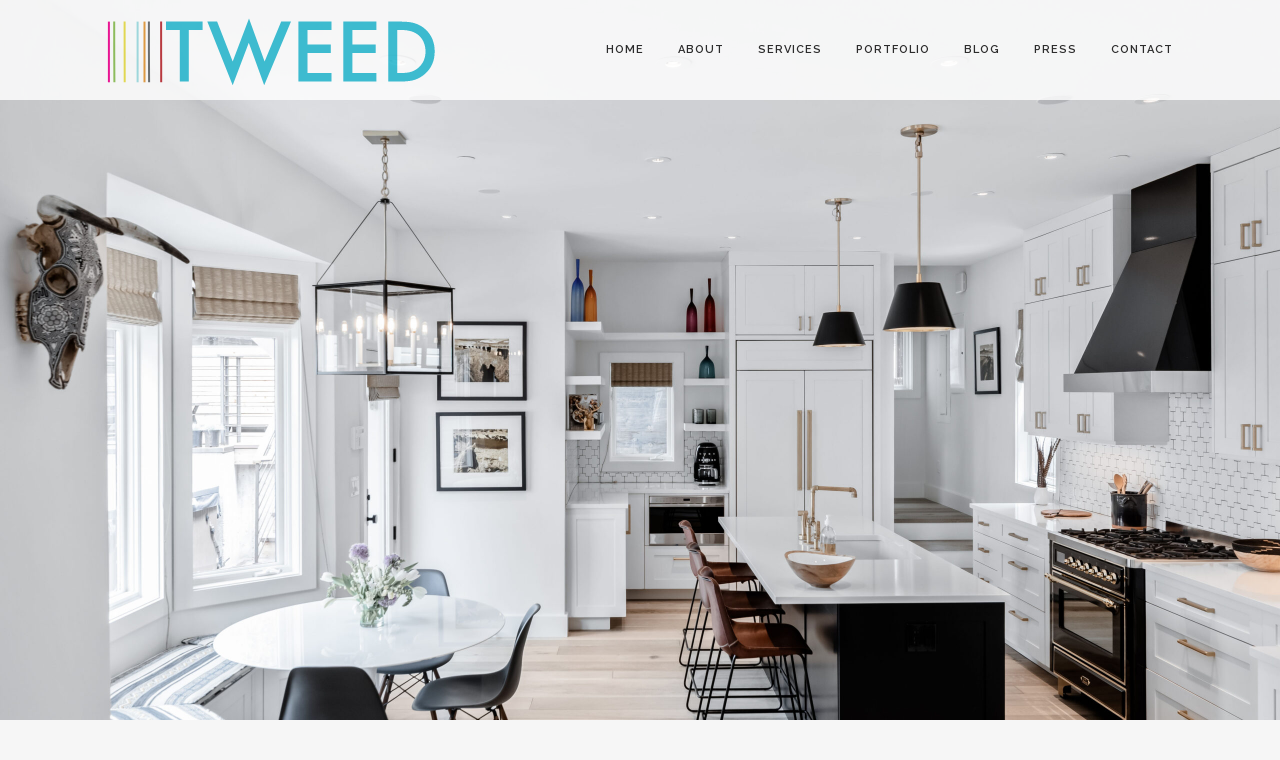

--- FILE ---
content_type: text/html; charset=UTF-8
request_url: https://tweedinteriors.com/
body_size: 25048
content:
	<!DOCTYPE html>
<html lang="en">
<head>
	<meta charset="UTF-8" />
	
				<meta name="viewport" content="width=device-width,initial-scale=1,user-scalable=no">
		
            
                        <link rel="shortcut icon" type="image/x-icon" href="https://tweedinteriors.com/wp-content/uploads/2014/06/favicon.ico">
            <link rel="apple-touch-icon" href="https://tweedinteriors.com/wp-content/uploads/2014/06/favicon.ico"/>
        
	<link rel="profile" href="https://gmpg.org/xfn/11" />
	<link rel="pingback" href="https://tweedinteriors.com/xmlrpc.php" />

	<title>Tweed Interiors | Interior Design Studio &amp; Boutique | Telluride, CO</title>
<meta name='robots' content='max-image-preview:large' />
	<style>img:is([sizes="auto" i], [sizes^="auto," i]) { contain-intrinsic-size: 3000px 1500px }</style>
	<link rel='dns-prefetch' href='//www.google.com' />
<link rel='dns-prefetch' href='//fonts.googleapis.com' />
<link rel="alternate" type="application/rss+xml" title="Tweed Interiors &raquo; Feed" href="https://tweedinteriors.com/feed/" />
<link rel="alternate" type="application/rss+xml" title="Tweed Interiors &raquo; Comments Feed" href="https://tweedinteriors.com/comments/feed/" />
<link rel="alternate" type="application/rss+xml" title="Tweed Interiors &raquo; Home Comments Feed" href="https://tweedinteriors.com/home-7/feed/" />
<script type="text/javascript">
/* <![CDATA[ */
window._wpemojiSettings = {"baseUrl":"https:\/\/s.w.org\/images\/core\/emoji\/16.0.1\/72x72\/","ext":".png","svgUrl":"https:\/\/s.w.org\/images\/core\/emoji\/16.0.1\/svg\/","svgExt":".svg","source":{"concatemoji":"https:\/\/tweedinteriors.com\/wp-includes\/js\/wp-emoji-release.min.js?ver=1dbe8b0647e1df13aea5acf40745aa03"}};
/*! This file is auto-generated */
!function(s,n){var o,i,e;function c(e){try{var t={supportTests:e,timestamp:(new Date).valueOf()};sessionStorage.setItem(o,JSON.stringify(t))}catch(e){}}function p(e,t,n){e.clearRect(0,0,e.canvas.width,e.canvas.height),e.fillText(t,0,0);var t=new Uint32Array(e.getImageData(0,0,e.canvas.width,e.canvas.height).data),a=(e.clearRect(0,0,e.canvas.width,e.canvas.height),e.fillText(n,0,0),new Uint32Array(e.getImageData(0,0,e.canvas.width,e.canvas.height).data));return t.every(function(e,t){return e===a[t]})}function u(e,t){e.clearRect(0,0,e.canvas.width,e.canvas.height),e.fillText(t,0,0);for(var n=e.getImageData(16,16,1,1),a=0;a<n.data.length;a++)if(0!==n.data[a])return!1;return!0}function f(e,t,n,a){switch(t){case"flag":return n(e,"\ud83c\udff3\ufe0f\u200d\u26a7\ufe0f","\ud83c\udff3\ufe0f\u200b\u26a7\ufe0f")?!1:!n(e,"\ud83c\udde8\ud83c\uddf6","\ud83c\udde8\u200b\ud83c\uddf6")&&!n(e,"\ud83c\udff4\udb40\udc67\udb40\udc62\udb40\udc65\udb40\udc6e\udb40\udc67\udb40\udc7f","\ud83c\udff4\u200b\udb40\udc67\u200b\udb40\udc62\u200b\udb40\udc65\u200b\udb40\udc6e\u200b\udb40\udc67\u200b\udb40\udc7f");case"emoji":return!a(e,"\ud83e\udedf")}return!1}function g(e,t,n,a){var r="undefined"!=typeof WorkerGlobalScope&&self instanceof WorkerGlobalScope?new OffscreenCanvas(300,150):s.createElement("canvas"),o=r.getContext("2d",{willReadFrequently:!0}),i=(o.textBaseline="top",o.font="600 32px Arial",{});return e.forEach(function(e){i[e]=t(o,e,n,a)}),i}function t(e){var t=s.createElement("script");t.src=e,t.defer=!0,s.head.appendChild(t)}"undefined"!=typeof Promise&&(o="wpEmojiSettingsSupports",i=["flag","emoji"],n.supports={everything:!0,everythingExceptFlag:!0},e=new Promise(function(e){s.addEventListener("DOMContentLoaded",e,{once:!0})}),new Promise(function(t){var n=function(){try{var e=JSON.parse(sessionStorage.getItem(o));if("object"==typeof e&&"number"==typeof e.timestamp&&(new Date).valueOf()<e.timestamp+604800&&"object"==typeof e.supportTests)return e.supportTests}catch(e){}return null}();if(!n){if("undefined"!=typeof Worker&&"undefined"!=typeof OffscreenCanvas&&"undefined"!=typeof URL&&URL.createObjectURL&&"undefined"!=typeof Blob)try{var e="postMessage("+g.toString()+"("+[JSON.stringify(i),f.toString(),p.toString(),u.toString()].join(",")+"));",a=new Blob([e],{type:"text/javascript"}),r=new Worker(URL.createObjectURL(a),{name:"wpTestEmojiSupports"});return void(r.onmessage=function(e){c(n=e.data),r.terminate(),t(n)})}catch(e){}c(n=g(i,f,p,u))}t(n)}).then(function(e){for(var t in e)n.supports[t]=e[t],n.supports.everything=n.supports.everything&&n.supports[t],"flag"!==t&&(n.supports.everythingExceptFlag=n.supports.everythingExceptFlag&&n.supports[t]);n.supports.everythingExceptFlag=n.supports.everythingExceptFlag&&!n.supports.flag,n.DOMReady=!1,n.readyCallback=function(){n.DOMReady=!0}}).then(function(){return e}).then(function(){var e;n.supports.everything||(n.readyCallback(),(e=n.source||{}).concatemoji?t(e.concatemoji):e.wpemoji&&e.twemoji&&(t(e.twemoji),t(e.wpemoji)))}))}((window,document),window._wpemojiSettings);
/* ]]> */
</script>
<link rel='stylesheet' id='sbi_styles-css' href='https://tweedinteriors.com/wp-content/plugins/instagram-feed/css/sbi-styles.min.css?ver=6.10.0' type='text/css' media='all' />
<style id='wp-emoji-styles-inline-css' type='text/css'>

	img.wp-smiley, img.emoji {
		display: inline !important;
		border: none !important;
		box-shadow: none !important;
		height: 1em !important;
		width: 1em !important;
		margin: 0 0.07em !important;
		vertical-align: -0.1em !important;
		background: none !important;
		padding: 0 !important;
	}
</style>
<style id='safe-svg-svg-icon-style-inline-css' type='text/css'>
.safe-svg-cover{text-align:center}.safe-svg-cover .safe-svg-inside{display:inline-block;max-width:100%}.safe-svg-cover svg{fill:currentColor;height:100%;max-height:100%;max-width:100%;width:100%}

</style>
<link rel='stylesheet' id='wp-components-css' href='https://tweedinteriors.com/wp-includes/css/dist/components/style.min.css?ver=1dbe8b0647e1df13aea5acf40745aa03' type='text/css' media='all' />
<link rel='stylesheet' id='godaddy-styles-css' href='https://tweedinteriors.com/wp-content/mu-plugins/vendor/wpex/godaddy-launch/includes/Dependencies/GoDaddy/Styles/build/latest.css?ver=2.0.2' type='text/css' media='all' />
<link rel='stylesheet' id='mediaelement-css' href='https://tweedinteriors.com/wp-includes/js/mediaelement/mediaelementplayer-legacy.min.css?ver=4.2.17' type='text/css' media='all' />
<link rel='stylesheet' id='wp-mediaelement-css' href='https://tweedinteriors.com/wp-includes/js/mediaelement/wp-mediaelement.min.css?ver=1dbe8b0647e1df13aea5acf40745aa03' type='text/css' media='all' />
<link rel='stylesheet' id='bridge-default-style-css' href='https://tweedinteriors.com/wp-content/themes/bridge/style.css?ver=1dbe8b0647e1df13aea5acf40745aa03' type='text/css' media='all' />
<link rel='stylesheet' id='bridge-qode-font_awesome-css' href='https://tweedinteriors.com/wp-content/themes/bridge/css/font-awesome/css/font-awesome.min.css?ver=1dbe8b0647e1df13aea5acf40745aa03' type='text/css' media='all' />
<link rel='stylesheet' id='bridge-qode-font_elegant-css' href='https://tweedinteriors.com/wp-content/themes/bridge/css/elegant-icons/style.min.css?ver=1dbe8b0647e1df13aea5acf40745aa03' type='text/css' media='all' />
<link rel='stylesheet' id='bridge-qode-linea_icons-css' href='https://tweedinteriors.com/wp-content/themes/bridge/css/linea-icons/style.css?ver=1dbe8b0647e1df13aea5acf40745aa03' type='text/css' media='all' />
<link rel='stylesheet' id='bridge-qode-dripicons-css' href='https://tweedinteriors.com/wp-content/themes/bridge/css/dripicons/dripicons.css?ver=1dbe8b0647e1df13aea5acf40745aa03' type='text/css' media='all' />
<link rel='stylesheet' id='bridge-qode-kiko-css' href='https://tweedinteriors.com/wp-content/themes/bridge/css/kiko/kiko-all.css?ver=1dbe8b0647e1df13aea5acf40745aa03' type='text/css' media='all' />
<link rel='stylesheet' id='bridge-qode-font_awesome_5-css' href='https://tweedinteriors.com/wp-content/themes/bridge/css/font-awesome-5/css/font-awesome-5.min.css?ver=1dbe8b0647e1df13aea5acf40745aa03' type='text/css' media='all' />
<link rel='stylesheet' id='bridge-stylesheet-css' href='https://tweedinteriors.com/wp-content/themes/bridge/css/stylesheet.min.css?ver=1dbe8b0647e1df13aea5acf40745aa03' type='text/css' media='all' />
<style id='bridge-stylesheet-inline-css' type='text/css'>
   .page-id-14468.disabled_footer_top .footer_top_holder, .page-id-14468.disabled_footer_bottom .footer_bottom_holder { display: none;}


</style>
<link rel='stylesheet' id='bridge-print-css' href='https://tweedinteriors.com/wp-content/themes/bridge/css/print.css?ver=1dbe8b0647e1df13aea5acf40745aa03' type='text/css' media='all' />
<link rel='stylesheet' id='bridge-style-dynamic-css' href='https://tweedinteriors.com/wp-content/themes/bridge/css/style_dynamic.css?ver=1763595242' type='text/css' media='all' />
<link rel='stylesheet' id='bridge-responsive-css' href='https://tweedinteriors.com/wp-content/themes/bridge/css/responsive.min.css?ver=1dbe8b0647e1df13aea5acf40745aa03' type='text/css' media='all' />
<link rel='stylesheet' id='bridge-style-dynamic-responsive-css' href='https://tweedinteriors.com/wp-content/themes/bridge/css/style_dynamic_responsive.css?ver=1763595242' type='text/css' media='all' />
<style id='bridge-style-dynamic-responsive-inline-css' type='text/css'>
nav.main_menu>ul>li>a {color: #1a1a1a !important; font-size: 11px !important;}
.fa {color: #1a1a1a !important;}

header.scroll_header_top_area.light.stick.page_header.sticky.sticky_animate{opacity: .9 !important;}
div.header_top_bottom_holder {opacity: .9 !important;}
div.contact_section {padding-top: 30px !important;}
div.q_team_description_inner {text-align: left !important;}
.portfolio_single h3 {display: none !important;}


/*carousel home*/
.qode_carousels .slides>li {
0 12px 20px 0
}
body > div.wrapper > div > div > div > div.full_width > div > div > div:nth-child(7) > div > div > div > div > div > div.qode_carousels_holder.clearfix > div > div {height: 100px !important;
}

body > div.wrapper > div > div > div.content_inner > div.full_width > div > div:nth-child(6) > div > div > div > div > div.vc_row.wpb_row.section.vc_inner.vc_row-fluid > div > div > div > div.custom_font_holder > p:nth-child(2) > a:hover {color: #e20909 !important;}
body > div.wrapper > div > div > div.content_inner > div.full_width > div > div:nth-child(6) > div > div > div > div > div.vc_row.wpb_row.section.vc_inner.vc_row-fluid > div > div > div > span > a > i:hover {color: #e20909 !important;}

body > div.wrapper > div > div > div.content_inner > div.full_width > div > div.vc_row.wpb_row.section.vc_row-fluid.vc_custom_1493157799275 > div > div > div > div > div > div > div > div > div > div.custom_font_holder > p:nth-child(2) > a:hover {color: #ffffff !important;}

div.project_category {display: none !important;}

body > div.wrapper > div > div > div > div.full_width > div > div.vc_row.wpb_row.section.vc_row-fluid.vc_custom_1493157799275 > div > div > div > div > div > div > div > div > div > span > a > i {color: #e20909 !important;
}

.footer_bottom_holder {border-top: 1px solid #1a1a1a !important;}
footer .column1 {
position: relative;
top: -18px;
}
</style>
<link rel='stylesheet' id='js_composer_front-css' href='https://tweedinteriors.com/wp-content/plugins/js_composer/assets/css/js_composer.min.css?ver=8.5' type='text/css' media='all' />
<link rel='stylesheet' id='bridge-style-handle-google-fonts-css' href='https://fonts.googleapis.com/css?family=Raleway%3A100%2C200%2C300%2C400%2C500%2C600%2C700%2C800%2C900%2C100italic%2C300italic%2C400italic%2C700italic&#038;subset=latin%2Clatin-ext&#038;ver=1.0.0' type='text/css' media='all' />
<link rel='stylesheet' id='bridge-core-dashboard-style-css' href='https://tweedinteriors.com/wp-content/plugins/bridge-core/modules/core-dashboard/assets/css/core-dashboard.min.css?ver=1dbe8b0647e1df13aea5acf40745aa03' type='text/css' media='all' />
<link rel='stylesheet' id='childstyle-css' href='https://tweedinteriors.com/wp-content/themes/bridge-child/style.css?ver=1dbe8b0647e1df13aea5acf40745aa03' type='text/css' media='all' />
<script type="text/javascript" src="https://tweedinteriors.com/wp-includes/js/jquery/jquery.min.js?ver=3.7.1" id="jquery-core-js"></script>
<script type="text/javascript" src="https://tweedinteriors.com/wp-includes/js/jquery/jquery-migrate.min.js?ver=3.4.1" id="jquery-migrate-js"></script>
<script></script><link rel="https://api.w.org/" href="https://tweedinteriors.com/wp-json/" /><link rel="alternate" title="JSON" type="application/json" href="https://tweedinteriors.com/wp-json/wp/v2/pages/14468" /><link rel="EditURI" type="application/rsd+xml" title="RSD" href="https://tweedinteriors.com/xmlrpc.php?rsd" />
<link rel="canonical" href="https://tweedinteriors.com/" />
<link rel="alternate" title="oEmbed (JSON)" type="application/json+oembed" href="https://tweedinteriors.com/wp-json/oembed/1.0/embed?url=https%3A%2F%2Ftweedinteriors.com%2F" />
<link rel="alternate" title="oEmbed (XML)" type="text/xml+oembed" href="https://tweedinteriors.com/wp-json/oembed/1.0/embed?url=https%3A%2F%2Ftweedinteriors.com%2F&#038;format=xml" />
<meta name="generator" content="Powered by WPBakery Page Builder - drag and drop page builder for WordPress."/>
<meta name="generator" content="Powered by Slider Revolution 6.7.34 - responsive, Mobile-Friendly Slider Plugin for WordPress with comfortable drag and drop interface." />
<script>function setREVStartSize(e){
			//window.requestAnimationFrame(function() {
				window.RSIW = window.RSIW===undefined ? window.innerWidth : window.RSIW;
				window.RSIH = window.RSIH===undefined ? window.innerHeight : window.RSIH;
				try {
					var pw = document.getElementById(e.c).parentNode.offsetWidth,
						newh;
					pw = pw===0 || isNaN(pw) || (e.l=="fullwidth" || e.layout=="fullwidth") ? window.RSIW : pw;
					e.tabw = e.tabw===undefined ? 0 : parseInt(e.tabw);
					e.thumbw = e.thumbw===undefined ? 0 : parseInt(e.thumbw);
					e.tabh = e.tabh===undefined ? 0 : parseInt(e.tabh);
					e.thumbh = e.thumbh===undefined ? 0 : parseInt(e.thumbh);
					e.tabhide = e.tabhide===undefined ? 0 : parseInt(e.tabhide);
					e.thumbhide = e.thumbhide===undefined ? 0 : parseInt(e.thumbhide);
					e.mh = e.mh===undefined || e.mh=="" || e.mh==="auto" ? 0 : parseInt(e.mh,0);
					if(e.layout==="fullscreen" || e.l==="fullscreen")
						newh = Math.max(e.mh,window.RSIH);
					else{
						e.gw = Array.isArray(e.gw) ? e.gw : [e.gw];
						for (var i in e.rl) if (e.gw[i]===undefined || e.gw[i]===0) e.gw[i] = e.gw[i-1];
						e.gh = e.el===undefined || e.el==="" || (Array.isArray(e.el) && e.el.length==0)? e.gh : e.el;
						e.gh = Array.isArray(e.gh) ? e.gh : [e.gh];
						for (var i in e.rl) if (e.gh[i]===undefined || e.gh[i]===0) e.gh[i] = e.gh[i-1];
											
						var nl = new Array(e.rl.length),
							ix = 0,
							sl;
						e.tabw = e.tabhide>=pw ? 0 : e.tabw;
						e.thumbw = e.thumbhide>=pw ? 0 : e.thumbw;
						e.tabh = e.tabhide>=pw ? 0 : e.tabh;
						e.thumbh = e.thumbhide>=pw ? 0 : e.thumbh;
						for (var i in e.rl) nl[i] = e.rl[i]<window.RSIW ? 0 : e.rl[i];
						sl = nl[0];
						for (var i in nl) if (sl>nl[i] && nl[i]>0) { sl = nl[i]; ix=i;}
						var m = pw>(e.gw[ix]+e.tabw+e.thumbw) ? 1 : (pw-(e.tabw+e.thumbw)) / (e.gw[ix]);
						newh =  (e.gh[ix] * m) + (e.tabh + e.thumbh);
					}
					var el = document.getElementById(e.c);
					if (el!==null && el) el.style.height = newh+"px";
					el = document.getElementById(e.c+"_wrapper");
					if (el!==null && el) {
						el.style.height = newh+"px";
						el.style.display = "block";
					}
				} catch(e){
					console.log("Failure at Presize of Slider:" + e)
				}
			//});
		  };</script>
<noscript><style> .wpb_animate_when_almost_visible { opacity: 1; }</style></noscript></head>

<body data-rsssl=1 class="home wp-singular page-template page-template-full_width page-template-full_width-php page page-id-14468 wp-theme-bridge wp-child-theme-bridge-child bridge-core-3.3.4.2  qode-title-hidden qode_grid_1400 qode-child-theme-ver-1.0.0 qode-theme-ver-30.8.8.2 qode-theme-tweed interiors qode_header_in_grid wpb-js-composer js-comp-ver-8.5 vc_responsive" itemscope itemtype="http://schema.org/WebPage">



	<div class="ajax_loader"><div class="ajax_loader_1"><div class="pulse"></div></div></div>
	
<div class="wrapper">
	<div class="wrapper_inner">

    
		<!-- Google Analytics start -->
					<script>
				var _gaq = _gaq || [];
				_gaq.push(['_setAccount', 'UA-49621511-1']);
				_gaq.push(['_trackPageview']);

				(function() {
					var ga = document.createElement('script'); ga.type = 'text/javascript'; ga.async = true;
					ga.src = ('https:' == document.location.protocol ? 'https://ssl' : 'http://www') + '.google-analytics.com/ga.js';
					var s = document.getElementsByTagName('script')[0]; s.parentNode.insertBefore(ga, s);
				})();
			</script>
				<!-- Google Analytics end -->

		
	<header class=" scroll_header_top_area light stick scrolled_not_transparent page_header">
	<div class="header_inner clearfix">
				<div class="header_top_bottom_holder">
			
			<div class="header_bottom clearfix" style=' background-color:rgba(255, 255, 255, .9);' >
								<div class="container">
					<div class="container_inner clearfix">
																				<div class="header_inner_left">
																	<div class="mobile_menu_button">
		<span>
			<i class="qode_icon_font_awesome fa fa-bars " ></i>		</span>
	</div>
								<div class="logo_wrapper" >
	<div class="q_logo">
		<a itemprop="url" href="https://tweedinteriors.com/" >
             <img itemprop="image" class="normal" src="https://tweedinteriors.com/wp-content/uploads/2025/11/logo-standalone.svg" alt="Logo"> 			 <img itemprop="image" class="light" src="https://tweedinteriors.com/wp-content/uploads/2025/11/logo-standalone.svg" alt="Logo"/> 			 <img itemprop="image" class="dark" src="https://tweedinteriors.com/wp-content/uploads/2025/11/logo-standalone.svg" alt="Logo"/> 			 <img itemprop="image" class="sticky" src="https://tweedinteriors.com/wp-content/uploads/2025/11/logo-standalone.svg" alt="Logo"/> 			 <img itemprop="image" class="mobile" src="https://tweedinteriors.com/wp-content/uploads/2025/11/logo-standalone.svg" alt="Logo"/> 					</a>
	</div>
	</div>															</div>
															<div class="header_inner_right">
									<div class="side_menu_button_wrapper right">
																														<div class="side_menu_button">
																																	
										</div>
									</div>
								</div>
							
							
							<nav class="main_menu drop_down right">
								<ul id="menu-main" class=""><li id="nav-menu-item-15000" class="menu-item menu-item-type-post_type menu-item-object-page menu-item-home current-menu-item page_item page-item-14468 current_page_item active narrow"><a href="https://tweedinteriors.com/" class=" current "><i class="menu_icon blank fa"></i><span>Home</span><span class="plus"></span></a></li>
<li id="nav-menu-item-15001" class="menu-item menu-item-type-post_type menu-item-object-page  narrow"><a href="https://tweedinteriors.com/about-us/" class=""><i class="menu_icon blank fa"></i><span>About</span><span class="plus"></span></a></li>
<li id="nav-menu-item-15007" class="menu-item menu-item-type-post_type menu-item-object-page  narrow"><a href="https://tweedinteriors.com/services/" class=""><i class="menu_icon blank fa"></i><span>Services</span><span class="plus"></span></a></li>
<li id="nav-menu-item-15005" class="menu-item menu-item-type-post_type menu-item-object-page  narrow"><a href="https://tweedinteriors.com/portfolio/" class=""><i class="menu_icon blank fa"></i><span>Portfolio</span><span class="plus"></span></a></li>
<li id="nav-menu-item-15002" class="menu-item menu-item-type-post_type menu-item-object-page  narrow"><a href="https://tweedinteriors.com/blog/" class=""><i class="menu_icon blank fa"></i><span>Blog</span><span class="plus"></span></a></li>
<li id="nav-menu-item-15006" class="menu-item menu-item-type-post_type menu-item-object-page  narrow"><a href="https://tweedinteriors.com/press/" class=""><i class="menu_icon blank fa"></i><span>Press</span><span class="plus"></span></a></li>
<li id="nav-menu-item-15004" class="menu-item menu-item-type-post_type menu-item-object-page  narrow"><a href="https://tweedinteriors.com/contact/" class=""><i class="menu_icon blank fa"></i><span>Contact</span><span class="plus"></span></a></li>
</ul>							</nav>
														<nav class="mobile_menu">
	<ul id="menu-main-1" class=""><li id="mobile-menu-item-15000" class="menu-item menu-item-type-post_type menu-item-object-page menu-item-home current-menu-item page_item page-item-14468 current_page_item active"><a href="https://tweedinteriors.com/" class=" current "><span>Home</span></a><span class="mobile_arrow"><i class="fa fa-angle-right"></i><i class="fa fa-angle-down"></i></span></li>
<li id="mobile-menu-item-15001" class="menu-item menu-item-type-post_type menu-item-object-page "><a href="https://tweedinteriors.com/about-us/" class=""><span>About</span></a><span class="mobile_arrow"><i class="fa fa-angle-right"></i><i class="fa fa-angle-down"></i></span></li>
<li id="mobile-menu-item-15007" class="menu-item menu-item-type-post_type menu-item-object-page "><a href="https://tweedinteriors.com/services/" class=""><span>Services</span></a><span class="mobile_arrow"><i class="fa fa-angle-right"></i><i class="fa fa-angle-down"></i></span></li>
<li id="mobile-menu-item-15005" class="menu-item menu-item-type-post_type menu-item-object-page "><a href="https://tweedinteriors.com/portfolio/" class=""><span>Portfolio</span></a><span class="mobile_arrow"><i class="fa fa-angle-right"></i><i class="fa fa-angle-down"></i></span></li>
<li id="mobile-menu-item-15002" class="menu-item menu-item-type-post_type menu-item-object-page "><a href="https://tweedinteriors.com/blog/" class=""><span>Blog</span></a><span class="mobile_arrow"><i class="fa fa-angle-right"></i><i class="fa fa-angle-down"></i></span></li>
<li id="mobile-menu-item-15006" class="menu-item menu-item-type-post_type menu-item-object-page "><a href="https://tweedinteriors.com/press/" class=""><span>Press</span></a><span class="mobile_arrow"><i class="fa fa-angle-right"></i><i class="fa fa-angle-down"></i></span></li>
<li id="mobile-menu-item-15004" class="menu-item menu-item-type-post_type menu-item-object-page "><a href="https://tweedinteriors.com/contact/" class=""><span>Contact</span></a><span class="mobile_arrow"><i class="fa fa-angle-right"></i><i class="fa fa-angle-down"></i></span></li>
</ul></nav>																				</div>
					</div>
									</div>
			</div>
		</div>

</header>	<a id="back_to_top" href="#">
        <span class="fa-stack">
            <i class="qode_icon_font_awesome fa fa-arrow-up " ></i>        </span>
	</a>
	
	
    
    	
    
    <div class="content  has_slider">
        <div class="content_inner  ">
    							<div class="q_slider"><div class="q_slider_inner">
			<div id="qode-home-slider-3"       class="carousel slide fade full_screen  q_auto_start   header_not_transparent  " data-slide_animation="6000"  data-parallax="yes" style=""><div class="qode_slider_preloader"><div class="ajax_loader" ><div class="ajax_loader_1"><div class="pulse"></div></div></div></div><div class="carousel-inner " data-start="transform: translateY(0px);" data-1440="transform: translateY(-500px);"><div class="item    "   style="  "><div class="image" style="background-image:url(https://tweedinteriors.com/wp-content/uploads/2024/04/C12A5921-1-scaled.jpg);"><img itemprop="image" src="https://tweedinteriors.com/wp-content/uploads/2024/04/C12A5921-1-scaled.jpg" alt="home"></div><div class="slider_content_outer"><div class="slider_content " style="width:50%;left: 25%;top: 20%;"  data-0=" opacity: 1; width:50%; left: 25%; top: 20%;"  data-300=" opacity: 0; left: 25%; top: 10%;"><div class="text all_at_once no_subtitle no_separator"><p class="q_slide_text"  ><span></span></p></div></div></div></div></div></div>			</div></div>
			<div class="full_width">
	<div class="full_width_inner" >
										<div class="wpb-content-wrapper"><div   data-q_id="#portfolio"    class="vc_row wpb_row section vc_row-fluid  grid_section" style=' padding-top:52px; padding-bottom:0px; text-align:left;'><div class=" section_inner clearfix"><div class='section_inner_margin clearfix'><div class="wpb_column vc_column_container vc_col-sm-12"><div class="vc_column-inner"><div class="wpb_wrapper">
	<div class="wpb_text_column wpb_content_element ">
		<div class="wpb_wrapper">
			<h2 style="text-align: center;">TWEED INTERIORS</h2>
<p style="text-align: center;">is a full service Interior Design Studio &amp; Boutique located in beautiful downtown Telluride, Colorado</p>

		</div>
	</div><div class="separator  small center  " style="margin-top: 7px;margin-bottom: 45px;"></div></div></div></div></div></div></div><div   data-q_id="#gallery"    class="vc_row wpb_row section vc_row-fluid " style=' text-align:left;'><div class=" full_section_inner clearfix"><div class="wpb_column vc_column_container vc_col-sm-12"><div class="vc_column-inner"><div class="wpb_wrapper"><div class="wpb_gallery wpb_content_element vc_clearfix"><div class="wpb_wrapper"><div class="wpb_gallery_slides wpb_image_grid" data-interval="3"><div class="gallery_holder"><ul class="gallery_inner gallery_without_space  v4"><li class="grayscale"><a itemprop="image" class="qode-prettyphoto" href="https://tweedinteriors.com/wp-content/uploads/2014/03/store-square1.jpg" data-rel="prettyPhoto[rel-14468-1795561420]"><img decoding="async" class="" src="https://tweedinteriors.com/wp-content/uploads/2014/03/store-square1.jpg" width="600" height="600" alt="Tweed Sign" title="Tweed Sign" loading="lazy" /></a></li><li class="grayscale"><a itemprop="image" class="qode-prettyphoto" href="https://tweedinteriors.com/wp-content/uploads/2014/03/store-square2.jpg" data-rel="prettyPhoto[rel-14468-1795561420]"><img decoding="async" class="" src="https://tweedinteriors.com/wp-content/uploads/2014/03/store-square2.jpg" width="600" height="600" alt="Tweed Interiors Entrance, Telluride, Colorado." title="Tweed Interiors Entrance, Telluride, Colorado." loading="lazy" /></a></li><li class="grayscale"><a itemprop="image" class="qode-prettyphoto" href="https://tweedinteriors.com/wp-content/uploads/2014/03/store-square3.jpg" data-rel="prettyPhoto[rel-14468-1795561420]"><img decoding="async" class="" src="https://tweedinteriors.com/wp-content/uploads/2014/03/store-square3.jpg" width="600" height="600" alt="Tweed Interior View" title="Tweed Interior View" loading="lazy" /></a></li><li class="grayscale"><a itemprop="image" class="qode-prettyphoto" href="https://tweedinteriors.com/wp-content/uploads/2014/03/store-square4.jpg" data-rel="prettyPhoto[rel-14468-1795561420]"><img decoding="async" class="" src="https://tweedinteriors.com/wp-content/uploads/2014/03/store-square4.jpg" width="600" height="600" alt="Tweed Interior View, Telluride, Colorado." title="Tweed Interior View, Telluride, Colorado." loading="lazy" /></a></li></ul></div></div></div></div></div></div></div></div></div><div      class="vc_row wpb_row section vc_row-fluid  grid_section" style=' padding-top:87px; padding-bottom:34px; text-align:left;'><div class=" section_inner clearfix"><div class='section_inner_margin clearfix'><div class="wpb_column vc_column_container vc_col-sm-12"><div class="vc_column-inner"><div class="wpb_wrapper"><div      class="vc_row wpb_row section vc_row-fluid vc_inner " style=' text-align:left;'><div class=" full_section_inner clearfix"><div class="wpb_column vc_column_container vc_col-sm-4"><div class="vc_column-inner"><div class="wpb_wrapper"><div class='q_icon_with_title medium normal_icon '><div class="icon_holder q_icon_animation" style=" transition-delay: 100ms; -webkit-transition-delay: 100ms; -moz-transition-delay: 100ms; -o-transition-delay: 100ms;"><span data-icon-type="normal" style="font-size: 38px" class="qode_iwt_icon_holder q_font_awsome_icon fa-3x  "><i class="qode_icon_font_awesome fa fa-home qode_iwt_icon_element" style="color: #c0c0c0"></i></span></div><div class="icon_text_holder" style=""><div class="icon_text_inner" style=""><h5 class="icon_title" style="">REMODELS &amp; NEW CONSTRUCTION</h5><p style=''></p></div></div></div><div class="separator  transparent   " style="margin-top: 26px;margin-bottom: 0px;"></div></div></div></div><div class="wpb_column vc_column_container vc_col-sm-4"><div class="vc_column-inner"><div class="wpb_wrapper"><div class='q_icon_with_title medium normal_icon '><div class="icon_holder q_icon_animation" style=" transition-delay: 200ms; -webkit-transition-delay: 200ms; -moz-transition-delay: 200ms; -o-transition-delay: 200ms;"><span data-icon-type="normal" style="font-size: 38px" class="qode_iwt_icon_holder q_font_awsome_icon fa-3x  "><i class="qode_icon_font_awesome fa fa-magic qode_iwt_icon_element" style="color: #c0c0c0"></i></span></div><div class="icon_text_holder" style=""><div class="icon_text_inner" style=""><h5 class="icon_title" style="">FINISH SELECTION</h5><p style=''></p></div></div></div><div class="separator  transparent   " style="margin-top: 26px;margin-bottom: 0px;"></div></div></div></div><div class="wpb_column vc_column_container vc_col-sm-4"><div class="vc_column-inner"><div class="wpb_wrapper"><div class='q_icon_with_title medium normal_icon '><div class="icon_holder q_icon_animation" style=" transition-delay: 300ms; -webkit-transition-delay: 300ms; -moz-transition-delay: 300ms; -o-transition-delay: 300ms;"><span data-icon-type="normal" style="font-size: 38px" class="qode_iwt_icon_holder q_font_awsome_icon fa-3x  "><i class="qode_icon_font_awesome fa fa-pencil qode_iwt_icon_element" style="color: #c0c0c0"></i></span></div><div class="icon_text_holder" style=""><div class="icon_text_inner" style=""><h5 class="icon_title" style="">COLOR CONSULTATIONS</h5><p style=''></p></div></div></div><div class="separator  transparent   " style="margin-top: 26px;margin-bottom: 0px;"></div></div></div></div></div></div><div      class="vc_row wpb_row section vc_row-fluid vc_inner " style=' text-align:left;'><div class=" full_section_inner clearfix"><div class="wpb_column vc_column_container vc_col-sm-4"><div class="vc_column-inner"><div class="wpb_wrapper"><div class='q_icon_with_title medium normal_icon '><div class="icon_holder q_icon_animation" style=" transition-delay: 400ms; -webkit-transition-delay: 400ms; -moz-transition-delay: 400ms; -o-transition-delay: 400ms;"><span data-icon-type="normal" style="font-size: 38px" class="qode_iwt_icon_holder q_font_awsome_icon fa-3x  "><i class="qode_icon_font_awesome fa fa-lightbulb-o qode_iwt_icon_element" style="color: #c0c0c0"></i></span></div><div class="icon_text_holder" style=""><div class="icon_text_inner" style=""><h5 class="icon_title" style="">LIGHTING</h5><p style=''></p></div></div></div><div class="separator  transparent   " style="margin-top: 26px;margin-bottom: 0px;"></div></div></div></div><div class="wpb_column vc_column_container vc_col-sm-4"><div class="vc_column-inner"><div class="wpb_wrapper"><div class='q_icon_with_title medium normal_icon '><div class="icon_holder q_icon_animation" style=" transition-delay: 500ms; -webkit-transition-delay: 500ms; -moz-transition-delay: 500ms; -o-transition-delay: 500ms;"><span data-icon-type="normal" style="font-size: 38px" class="qode_iwt_icon_holder q_font_awsome_icon fa-3x  "><i class="qode_icon_font_awesome fa fa-scissors qode_iwt_icon_element" style="color: #c0c0c0"></i></span></div><div class="icon_text_holder" style=""><div class="icon_text_inner" style=""><h5 class="icon_title" style="">FABRIC SELECTION &amp; UPHOLSTERY</h5><p style=''></p></div></div></div><div class="separator  transparent   " style="margin-top: 26px;margin-bottom: 0px;"></div></div></div></div><div class="wpb_column vc_column_container vc_col-sm-4"><div class="vc_column-inner"><div class="wpb_wrapper"><div class='q_icon_with_title medium normal_icon '><div class="icon_holder q_icon_animation" style=" transition-delay: 600ms; -webkit-transition-delay: 600ms; -moz-transition-delay: 600ms; -o-transition-delay: 600ms;"><span data-icon-type="normal" style="font-size: 38px" class="qode_iwt_icon_holder q_font_awsome_icon fa-3x  "><i class="qode_icon_font_awesome fa fa-puzzle-piece qode_iwt_icon_element" style="color: #c0c0c0"></i></span></div><div class="icon_text_holder" style=""><div class="icon_text_inner" style=""><h5 class="icon_title" style="">CUSTOM FURNISHINGS</h5><p style=''></p></div></div></div><div class="separator  transparent   " style="margin-top: 26px;margin-bottom: 0px;"></div></div></div></div></div></div><div      class="vc_row wpb_row section vc_row-fluid vc_inner " style=' text-align:left;'><div class=" full_section_inner clearfix"><div class="wpb_column vc_column_container vc_col-sm-4"><div class="vc_column-inner"><div class="wpb_wrapper"><div class='q_icon_with_title medium normal_icon '><div class="icon_holder q_icon_animation" style=" transition-delay: 700ms; -webkit-transition-delay: 700ms; -moz-transition-delay: 700ms; -o-transition-delay: 700ms;"><span data-icon-type="normal" style="font-size: 38px" class="qode_iwt_icon_holder q_font_awsome_icon fa-3x  "><i class="qode_icon_font_awesome fa fa-windows qode_iwt_icon_element" style="color: #c0c0c0"></i></span></div><div class="icon_text_holder" style=""><div class="icon_text_inner" style=""><h5 class="icon_title" style="">WINDOW TREATMENTS</h5><p style=''></p></div></div></div><div class="separator  transparent   " style="margin-top: 26px;margin-bottom: 0px;"></div></div></div></div><div class="wpb_column vc_column_container vc_col-sm-4"><div class="vc_column-inner"><div class="wpb_wrapper"><div class='q_icon_with_title medium normal_icon '><div class="icon_holder q_icon_animation" style=" transition-delay: 800ms; -webkit-transition-delay: 800ms; -moz-transition-delay: 800ms; -o-transition-delay: 800ms;"><span data-icon-type="normal" style="font-size: 38px" class="qode_iwt_icon_holder q_font_awsome_icon fa-3x  "><i class="qode_icon_font_awesome fa fa-picture-o qode_iwt_icon_element" style="color: #c0c0c0"></i></span></div><div class="icon_text_holder" style=""><div class="icon_text_inner" style=""><h5 class="icon_title" style="">ARTWORK</h5><p style=''></p></div></div></div><div class="separator  transparent   " style="margin-top: 26px;margin-bottom: 0px;"></div></div></div></div><div class="wpb_column vc_column_container vc_col-sm-4"><div class="vc_column-inner"><div class="wpb_wrapper"><div class='q_icon_with_title medium normal_icon '><div class="icon_holder q_icon_animation" style=" transition-delay: 900ms; -webkit-transition-delay: 900ms; -moz-transition-delay: 900ms; -o-transition-delay: 900ms;"><span data-icon-type="normal" style="font-size: 38px" class="qode_iwt_icon_holder q_font_awsome_icon fa-3x  "><i class="qode_icon_font_awesome fa fa-thumb-tack qode_iwt_icon_element" style="color: #c0c0c0"></i></span></div><div class="icon_text_holder" style=""><div class="icon_text_inner" style=""><h5 class="icon_title" style="">ACCESSORIES</h5><p style=''></p></div></div></div><div class="separator  transparent   " style="margin-top: 26px;margin-bottom: 11px;"></div></div></div></div></div></div></div></div></div></div></div></div><section   data-q_id="#counters"    data-speed="1" class="parallax_section_holder  " style = " height:560px; background-image:url('https://tweedinteriors.com/wp-content/uploads/2014/03/home-parallax-new3.jpg');"><div class="parallax_content left"><div class='parallax_section_inner_margin clearfix'><div class="wpb_column vc_column_container vc_col-sm-12"><div class="vc_column-inner"><div class="wpb_wrapper"><div class="separator  transparent   " style="margin-top: 145px;margin-bottom: 52px;"></div><div      class="vc_row wpb_row section vc_row-fluid vc_inner " style=' text-align:left;'><div class=" full_section_inner clearfix"><div class="wpb_column vc_column_container vc_col-sm-4"><div class="vc_column-inner"><div class="wpb_wrapper"><div class="q_counter_holder  center" style="" data-digit="251"><span class="counter  random" style="color: #ffffff;font-size: 60px;font-weight: 500;">251</span><span class="separator small" style="background-color: #ffffff;"></span><p class="counter_text" style="font-weight: 700;color: #ffffff;">FINISHED PROJECTS</p></div><div class="separator  transparent   " style="margin-top: 60px;margin-bottom: 2px;"></div></div></div></div><div class="wpb_column vc_column_container vc_col-sm-4"><div class="vc_column-inner"><div class="wpb_wrapper"><div class="q_counter_holder  center" style="" data-digit="12643"><span class="counter  random" style="color: #ffffff;font-size: 60px;font-weight: 500;">12643</span><span class="separator small" style="background-color: #ffffff;"></span><p class="counter_text" style="font-weight: 700;color: #ffffff;">CUPS OF COFFEE</p></div><div class="separator  transparent   " style="margin-top: 60px;margin-bottom: 2px;"></div></div></div></div><div class="wpb_column vc_column_container vc_col-sm-4"><div class="vc_column-inner"><div class="wpb_wrapper"><div class="q_counter_holder  center" style="" data-digit="3527"><span class="counter  zero" style="color: #ffffff;font-size: 60px;font-weight: 500;">3527</span><span class="separator small" style="background-color: #ffffff;"></span><p class="counter_text" style="font-weight: 700;color: #ffffff;">THROW PILLOWS</p></div><div class="separator  transparent   " style="margin-top: 60px;margin-bottom: 2px;"></div></div></div></div></div></div></div></div></div></div></div></section><div      class="vc_row wpb_row section vc_row-fluid " style='background-color:#ffffff; padding-top:52px; text-align:left;'><div class=" full_section_inner clearfix"><div class="wpb_column vc_column_container vc_col-sm-12"><div class="vc_column-inner"><div class="wpb_wrapper">
	<div class="wpb_text_column wpb_content_element ">
		<div class="wpb_wrapper">
			<h2 style="text-align: center;">OUR RECENT WORK</h2>

		</div>
	</div><div class="separator  transparent   " style="margin-top: 7px;margin-bottom: 45px;"></div><div class='projects_holder_outer v4 portfolio_no_space portfolio_with_hover_text'>
        <div class='projects_holder portfolio_main_holder clearfix v4  hover_text no_space portfolio_full_image '>
        
        <article class='mix large_width' style=''>
    
    
    
                <div class='image_holder'>
                <a itemprop='url' class='portfolio_link_for_touch' href='https://tweedinteriors.com/portfolio_page/pacific-3/' target='_self'>
                    
<span class='image'><img fetchpriority="high" decoding="async" width="1600" height="1066" src="https://tweedinteriors.com/wp-content/uploads/2024/04/C12A5921.jpg" class="attachment-full size-full wp-post-image" alt="" srcset="https://tweedinteriors.com/wp-content/uploads/2024/04/C12A5921.jpg 1600w, https://tweedinteriors.com/wp-content/uploads/2024/04/C12A5921-300x200.jpg 300w, https://tweedinteriors.com/wp-content/uploads/2024/04/C12A5921-1024x682.jpg 1024w, https://tweedinteriors.com/wp-content/uploads/2024/04/C12A5921-768x512.jpg 768w, https://tweedinteriors.com/wp-content/uploads/2024/04/C12A5921-1536x1023.jpg 1536w, https://tweedinteriors.com/wp-content/uploads/2024/04/C12A5921-700x466.jpg 700w" sizes="(max-width: 1600px) 100vw, 1600px" /></span>                </a>

                <span class='text_holder'>
    <span class='text_outer'>
        <span class='text_inner'>
            <div class="hover_feature_holder_title">
                <div class="hover_feature_holder_title_inner">
                    
                        
    <h5 itemprop="name" class="portfolio_title entry_title"><a itemprop="url" href="https://tweedinteriors.com/portfolio_page/pacific-3/"  target="_self"> Pacific III</a></h5>


                        
                        
                                    </div>
            </div>

            
            <span class='feature_holder'>
                <span class="feature_holder_icons">

                    
                            <a itemprop='url' class='preview qbutton small white' href='https://tweedinteriors.com/portfolio_page/pacific-3/' target='_self'>view</i></a>
    
                                    </span>
            </span>

            
        </span>
    </span>
</span>
            </div>
                    
    
</article>
<article class='mix large_width' style=''>
    
    
    
                <div class='image_holder'>
                <a itemprop='url' class='portfolio_link_for_touch' href='https://tweedinteriors.com/portfolio_page/oak-street/' target='_self'>
                    
<span class='image'><img decoding="async" width="1600" height="1067" src="https://tweedinteriors.com/wp-content/uploads/2024/04/C12A2373.jpg" class="attachment-full size-full wp-post-image" alt="" srcset="https://tweedinteriors.com/wp-content/uploads/2024/04/C12A2373.jpg 1600w, https://tweedinteriors.com/wp-content/uploads/2024/04/C12A2373-300x200.jpg 300w, https://tweedinteriors.com/wp-content/uploads/2024/04/C12A2373-1024x683.jpg 1024w, https://tweedinteriors.com/wp-content/uploads/2024/04/C12A2373-768x512.jpg 768w, https://tweedinteriors.com/wp-content/uploads/2024/04/C12A2373-1536x1024.jpg 1536w, https://tweedinteriors.com/wp-content/uploads/2024/04/C12A2373-700x467.jpg 700w" sizes="(max-width: 1600px) 100vw, 1600px" /></span>                </a>

                <span class='text_holder'>
    <span class='text_outer'>
        <span class='text_inner'>
            <div class="hover_feature_holder_title">
                <div class="hover_feature_holder_title_inner">
                    
                        
    <h5 itemprop="name" class="portfolio_title entry_title"><a itemprop="url" href="https://tweedinteriors.com/portfolio_page/oak-street/"  target="_self"> Oak Street</a></h5>


                        
                        
                                    </div>
            </div>

            
            <span class='feature_holder'>
                <span class="feature_holder_icons">

                    
                            <a itemprop='url' class='preview qbutton small white' href='https://tweedinteriors.com/portfolio_page/oak-street/' target='_self'>view</i></a>
    
                                    </span>
            </span>

            
        </span>
    </span>
</span>
            </div>
                    
    
</article>
<article class='mix large_width' style=''>
    
    
    
                <div class='image_holder'>
                <a itemprop='url' class='portfolio_link_for_touch' href='https://tweedinteriors.com/portfolio_page/e52w/' target='_self'>
                    
<span class='image'><img decoding="async" width="1599" height="1067" src="https://tweedinteriors.com/wp-content/uploads/2024/04/C12A8150.jpg" class="attachment-full size-full wp-post-image" alt="" srcset="https://tweedinteriors.com/wp-content/uploads/2024/04/C12A8150.jpg 1599w, https://tweedinteriors.com/wp-content/uploads/2024/04/C12A8150-300x200.jpg 300w, https://tweedinteriors.com/wp-content/uploads/2024/04/C12A8150-1024x683.jpg 1024w, https://tweedinteriors.com/wp-content/uploads/2024/04/C12A8150-768x512.jpg 768w, https://tweedinteriors.com/wp-content/uploads/2024/04/C12A8150-1536x1025.jpg 1536w, https://tweedinteriors.com/wp-content/uploads/2024/04/C12A8150-700x467.jpg 700w" sizes="(max-width: 1599px) 100vw, 1599px" /></span>                </a>

                <span class='text_holder'>
    <span class='text_outer'>
        <span class='text_inner'>
            <div class="hover_feature_holder_title">
                <div class="hover_feature_holder_title_inner">
                    
                        
    <h5 itemprop="name" class="portfolio_title entry_title"><a itemprop="url" href="https://tweedinteriors.com/portfolio_page/e52w/"  target="_self"> E52W</a></h5>


                        
                        
                                    </div>
            </div>

            
            <span class='feature_holder'>
                <span class="feature_holder_icons">

                    
                            <a itemprop='url' class='preview qbutton small white' href='https://tweedinteriors.com/portfolio_page/e52w/' target='_self'>view</i></a>
    
                                    </span>
            </span>

            
        </span>
    </span>
</span>
            </div>
                    
    
</article>
<article class='mix large_width' style=''>
    
    
    
                <div class='image_holder'>
                <a itemprop='url' class='portfolio_link_for_touch' href='https://tweedinteriors.com/portfolio_page/keystone/' target='_self'>
                    
<span class='image'><img loading="lazy" decoding="async" width="1600" height="1067" src="https://tweedinteriors.com/wp-content/uploads/2021/09/52-port.jpg" class="attachment-full size-full wp-post-image" alt="" srcset="https://tweedinteriors.com/wp-content/uploads/2021/09/52-port.jpg 1600w, https://tweedinteriors.com/wp-content/uploads/2021/09/52-port-300x200.jpg 300w, https://tweedinteriors.com/wp-content/uploads/2021/09/52-port-1024x683.jpg 1024w, https://tweedinteriors.com/wp-content/uploads/2021/09/52-port-768x512.jpg 768w, https://tweedinteriors.com/wp-content/uploads/2021/09/52-port-1536x1024.jpg 1536w, https://tweedinteriors.com/wp-content/uploads/2021/09/52-port-700x467.jpg 700w" sizes="auto, (max-width: 1600px) 100vw, 1600px" /></span>                </a>

                <span class='text_holder'>
    <span class='text_outer'>
        <span class='text_inner'>
            <div class="hover_feature_holder_title">
                <div class="hover_feature_holder_title_inner">
                    
                        
    <h5 itemprop="name" class="portfolio_title entry_title"><a itemprop="url" href="https://tweedinteriors.com/portfolio_page/keystone/"  target="_self"> Keystone</a></h5>


                        
                        
                                    </div>
            </div>

            
            <span class='feature_holder'>
                <span class="feature_holder_icons">

                    
                            <a itemprop='url' class='preview qbutton small white' href='https://tweedinteriors.com/portfolio_page/keystone/' target='_self'>view</i></a>
    
                                    </span>
            </span>

            
        </span>
    </span>
</span>
            </div>
                    
    
</article>
        <div class='filler'></div>
            <div class='filler'></div>
            <div class='filler'></div>
            <div class='filler'></div>
        </div>

    
    </div></div></div></div></div></div><div      class="vc_row wpb_row section vc_row-fluid " style='background-color:#f6f6f6; padding-top:52px; text-align:left;'><div class=" full_section_inner clearfix"><div class="wpb_column vc_column_container vc_col-sm-12"><div class="vc_column-inner"><div class="wpb_wrapper">
	<div class="wpb_text_column wpb_content_element ">
		<div class="wpb_wrapper">
			<h2 style="text-align: center;">CHECK OUT OUR BRICK &amp; MORTAR</h2>

		</div>
	</div><div class="separator  transparent   " style="margin-top: 7px;margin-bottom: 45px;"></div><div      class="vc_row wpb_row section vc_row-fluid vc_inner  grid_section" style=' text-align:left;'><div class=" section_inner clearfix"><div class='section_inner_margin clearfix'><div class="wpb_column vc_column_container vc_col-sm-6"><div class="vc_column-inner"><div class="wpb_wrapper">
	<div class="wpb_single_image wpb_content_element vc_align_left">
		<div class="wpb_wrapper">
			
			<div class="vc_single_image-wrapper   vc_box_border_grey"><img loading="lazy" decoding="async" width="1600" height="1067" src="https://tweedinteriors.com/wp-content/uploads/2014/09/20131203-TWEED-265.jpg" class="vc_single_image-img attachment-full" alt="" title="Photo shot for Tweed, Telluride, Colorado." srcset="https://tweedinteriors.com/wp-content/uploads/2014/09/20131203-TWEED-265.jpg 1600w, https://tweedinteriors.com/wp-content/uploads/2014/09/20131203-TWEED-265-300x200.jpg 300w, https://tweedinteriors.com/wp-content/uploads/2014/09/20131203-TWEED-265-1024x682.jpg 1024w, https://tweedinteriors.com/wp-content/uploads/2014/09/20131203-TWEED-265-480x320.jpg 480w" sizes="auto, (max-width: 1600px) 100vw, 1600px" /></div>
		</div>
	</div>
</div></div></div><div class="wpb_column vc_column_container vc_col-sm-6"><div class="vc_column-inner"><div class="wpb_wrapper"><div class="separator  transparent   " style="margin-top: 30px;"></div>
	<div class="wpb_text_column wpb_content_element ">
		<div class="wpb_wrapper">
			<p style="text-align: left;">Our boutique, located right in the heart of downtown Telluride, is a window into what we do, and who we are. The store features a wide range of designers and merchandise for your home and more. It is a warm space with fun and colorful things everywhere you look.</p>
<p>&nbsp;</p>
<p style="text-align: left;">We also just launched our online shoppe, which you can visit <a href="http://www.shoppetweed.com/">here</a>. But for the full experience, stop by and see us when you&#8217;re in town, or give us a call to have us ship to you!</p>

		</div>
	</div></div></div></div></div></div></div><div class="separator  transparent   " style="margin-top: 7px;margin-bottom: 45px;"></div></div></div></div></div></div><div      class="vc_row wpb_row section vc_row-fluid  grid_section" style='background-color:#ffffff; padding-top:46px; text-align:left;'><div class=" section_inner clearfix"><div class='section_inner_margin clearfix'><div class="wpb_column vc_column_container vc_col-sm-12"><div class="vc_column-inner"><div class="wpb_wrapper"><div class="separator  transparent   " style="margin-top: 7px;margin-bottom: 20px;"></div>
	<div class="wpb_text_column wpb_content_element ">
		<div class="wpb_wrapper">
			<h2 style="text-align: center;">SOME DESIGNERS WE WORK WITH&#8230;WHOSE WARES WE PEDDLE</h2>

		</div>
	</div><div class="separator  transparent   " style="margin-top: 7px;margin-bottom: 45px;"></div><div class="wpb_gallery wpb_content_element vc_clearfix"><div class="wpb_wrapper"><div class="wpb_gallery_slides wpb_image_grid" data-interval="3"><div class="gallery_holder"><ul class="gallery_inner gallery_with_space  v6"><li class="no_grayscale"><img loading="lazy" decoding="async" width="180" height="100" src="https://tweedinteriors.com/wp-content/uploads/2024/04/aviator4.png" class="attachment-full" alt="" title="aviator4" /></li><li class="no_grayscale"><img loading="lazy" decoding="async" width="400" height="100" src="https://tweedinteriors.com/wp-content/uploads/2024/04/indego-africa.png" class="attachment-full" alt="" title="indego-africa" srcset="https://tweedinteriors.com/wp-content/uploads/2024/04/indego-africa.png 400w, https://tweedinteriors.com/wp-content/uploads/2024/04/indego-africa-300x75.png 300w" sizes="auto, (max-width: 400px) 100vw, 400px" /></li><li class="no_grayscale"><img loading="lazy" decoding="async" width="350" height="100" src="https://tweedinteriors.com/wp-content/uploads/2024/04/serenaandlily2.png" class="attachment-full" alt="" title="serenaandlily2" srcset="https://tweedinteriors.com/wp-content/uploads/2024/04/serenaandlily2.png 350w, https://tweedinteriors.com/wp-content/uploads/2024/04/serenaandlily2-300x86.png 300w, https://tweedinteriors.com/wp-content/uploads/2024/04/serenaandlily2-345x100.png 345w" sizes="auto, (max-width: 350px) 100vw, 350px" /></li><li class="no_grayscale"><img loading="lazy" decoding="async" width="350" height="100" src="https://tweedinteriors.com/wp-content/uploads/2024/04/jonathanadler2.png" class="attachment-full" alt="" title="jonathanadler2" srcset="https://tweedinteriors.com/wp-content/uploads/2024/04/jonathanadler2.png 350w, https://tweedinteriors.com/wp-content/uploads/2024/04/jonathanadler2-300x86.png 300w, https://tweedinteriors.com/wp-content/uploads/2024/04/jonathanadler2-345x100.png 345w" sizes="auto, (max-width: 350px) 100vw, 350px" /></li><li class="no_grayscale"><img loading="lazy" decoding="async" width="141" height="100" src="https://tweedinteriors.com/wp-content/uploads/2024/04/johnrobshaw2.jpg" class="attachment-full" alt="" title="johnrobshaw2" /></li><li class="no_grayscale"><img loading="lazy" decoding="async" width="354" height="100" src="https://tweedinteriors.com/wp-content/uploads/2024/04/maryannequinn2.jpg" class="attachment-full" alt="" title="maryannequinn2" srcset="https://tweedinteriors.com/wp-content/uploads/2024/04/maryannequinn2.jpg 354w, https://tweedinteriors.com/wp-content/uploads/2024/04/maryannequinn2-300x85.jpg 300w" sizes="auto, (max-width: 354px) 100vw, 354px" /></li><li class="no_grayscale"><img loading="lazy" decoding="async" width="200" height="100" src="https://tweedinteriors.com/wp-content/uploads/2024/04/kerrycassill2.png" class="attachment-full" alt="" title="kerrycassill2" /></li><li class="no_grayscale"><img loading="lazy" decoding="async" width="233" height="100" src="https://tweedinteriors.com/wp-content/uploads/2024/04/fredmae2.png" class="attachment-full" alt="" title="fredmae2" /></li><li class="no_grayscale"><img loading="lazy" decoding="async" width="315" height="100" src="https://tweedinteriors.com/wp-content/uploads/2020/01/banquet2.png" class="attachment-full" alt="" title="banquet2" srcset="https://tweedinteriors.com/wp-content/uploads/2020/01/banquet2.png 315w, https://tweedinteriors.com/wp-content/uploads/2020/01/banquet2-300x95.png 300w" sizes="auto, (max-width: 315px) 100vw, 315px" /></li><li class="no_grayscale"><img loading="lazy" decoding="async" width="220" height="100" src="https://tweedinteriors.com/wp-content/uploads/2014/06/kai.jpg" class="attachment-full" alt="" title="kai" /></li><li class="no_grayscale"><img loading="lazy" decoding="async" width="100" height="100" src="https://tweedinteriors.com/wp-content/uploads/2014/09/DHJonesDesignLogo-e1714161731689.jpg" class="attachment-full" alt="" title="dh jones design" /></li><li class="no_grayscale"><img loading="lazy" decoding="async" width="180" height="100" src="https://tweedinteriors.com/wp-content/uploads/2020/01/savon2.png" class="attachment-full" alt="" title="savon2" /></li></ul></div></div></div></div><div class="separator  transparent   " style="margin-top: 40px;"></div></div></div></div></div></div></div><div      class="vc_row wpb_row section vc_row-fluid " style=' text-align:left;'><div class=" full_section_inner clearfix"><div class="wpb_column vc_column_container vc_col-sm-12"><div class="vc_column-inner"><div class="wpb_wrapper"><div      class="vc_row wpb_row section vc_row-fluid vc_inner " style='background-color:#43aabf; text-align:left;'><div class=" full_section_inner clearfix"><div class="wpb_column vc_column_container vc_col-sm-12"><div class="vc_column-inner"><div class="wpb_wrapper"><div class="separator  transparent   " style="margin-top: 10px;margin-bottom: 10px;"></div><span data-type="normal" data-hover-icon-color="#e20909" class="qode_icon_shortcode  q_font_awsome_icon fa-5x pull-center q_icon_animation" style=" "><a  itemprop="url" href="https://tweedinteriors.com/wp-content/uploads/2014/03/vogue-article-final-lores.pdf" target="_blank"><span aria-hidden="true" class="qode_icon_font_elegant icon_heart qode_icon_element" style="font-size: 75px;color: #e20909;" ></span></a></span><div class="separator  transparent   " style="margin-top: 7px;margin-bottom: 10px;"></div><div class="custom_font_holder " style=" font-style: normal; font-weight: 300; color: #ffffff; text-decoration: none; background-color: #43aabd; padding: 10; margin: 10; text-align: center; --qode-cf-font-size: 18px; --qode-cf-line-height: 26px; --qode-cf-font-size-1440: 18px; --qode-cf-line-height-1440: 26px; --qode-cf-font-size-1366: 18px; --qode-cf-line-height-1366: 26px; --qode-cf-font-size-1280: 18px; --qode-cf-line-height-1280: 26px; --qode-cf-font-size-1024: 18px; --qode-cf-line-height-1024: 26px; --qode-cf-font-size-768: 18px; --qode-cf-line-height-768: 26px; --qode-cf-font-size-680: 18px; --qode-cf-line-height-680: 26px; --qode-cf-font-size-480: 18px; --qode-cf-line-height-480: 26px;">Tweed was written up in Vogue online in December 2015. Happy Holidays to us!</p>
<p><a href="https://tweedinteriors.com/wp-content/uploads/2014/03/vogue-article-final-lores.pdf" target="_blank" rel="noopener noreferrer">Click here to read or download the article.</a></div><div class="separator  transparent   " style="margin-top: 10px;margin-bottom: 10px;"></div></div></div></div></div></div></div></div></div></div></div>
</div>										 
												</div>
	</div>
						<div class="content_bottom" >
					</div>
				
	</div>
</div>



	<footer >
		<div class="footer_inner clearfix">
				<div class="footer_top_holder">
            			<div class="footer_top">
								<div class="container">
					<div class="container_inner">
										<div id="text-10" class="widget widget_text"><h5>Our Design-Filled World</h5>			<div class="textwidget">
<div id="sb_instagram"  class="sbi sbi_mob_col_1 sbi_tab_col_2 sbi_col_8 sbi_width_resp" style="padding-bottom: 10px;"	 data-feedid="*3"  data-res="auto" data-cols="8" data-colsmobile="1" data-colstablet="2" data-num="24" data-nummobile="4" data-item-padding="5"	 data-shortcode-atts="{&quot;feed&quot;:&quot;3&quot;}"  data-postid="14468" data-locatornonce="3dbc50f7f9" data-imageaspectratio="1:1" data-sbi-flags="favorLocal">
	
	<div id="sbi_images"  style="gap: 10px;">
		<div class="sbi_item sbi_type_carousel sbi_new sbi_transition"
	id="sbi_18058026116322778" data-date="1765999146">
	<div class="sbi_photo_wrap">
		<a class="sbi_photo" href="https://www.instagram.com/p/DSYES7LEmuW/" target="_blank" rel="noopener nofollow"
			data-full-res="https://scontent-lax3-2.cdninstagram.com/v/t51.82787-15/599936638_18554424421030661_2291155198755132426_n.jpg?stp=dst-jpg_e35_tt6&#038;_nc_cat=106&#038;ccb=7-5&#038;_nc_sid=18de74&#038;efg=eyJlZmdfdGFnIjoiQ0FST1VTRUxfSVRFTS5iZXN0X2ltYWdlX3VybGdlbi5DMyJ9&#038;_nc_ohc=XJGhj11Y7ZQQ7kNvwENq8jU&#038;_nc_oc=AdlK0ynKE05mMql6DtoJM9QLN_qwu52eS_aoHYgsbL3_B1Ny9HaoqZZl8100bQtG_ow&#038;_nc_zt=23&#038;_nc_ht=scontent-lax3-2.cdninstagram.com&#038;edm=ANo9K5cEAAAA&#038;_nc_gid=tl9CKz0jS_P43jzXtMV9dA&#038;oh=00_AfrmuMWVEG0zzXNohxvGI5PDYBNNFRiENKdvQAqhCwJybA&#038;oe=6977505A"
			data-img-src-set="{&quot;d&quot;:&quot;https:\/\/scontent-lax3-2.cdninstagram.com\/v\/t51.82787-15\/599936638_18554424421030661_2291155198755132426_n.jpg?stp=dst-jpg_e35_tt6&amp;_nc_cat=106&amp;ccb=7-5&amp;_nc_sid=18de74&amp;efg=eyJlZmdfdGFnIjoiQ0FST1VTRUxfSVRFTS5iZXN0X2ltYWdlX3VybGdlbi5DMyJ9&amp;_nc_ohc=XJGhj11Y7ZQQ7kNvwENq8jU&amp;_nc_oc=AdlK0ynKE05mMql6DtoJM9QLN_qwu52eS_aoHYgsbL3_B1Ny9HaoqZZl8100bQtG_ow&amp;_nc_zt=23&amp;_nc_ht=scontent-lax3-2.cdninstagram.com&amp;edm=ANo9K5cEAAAA&amp;_nc_gid=tl9CKz0jS_P43jzXtMV9dA&amp;oh=00_AfrmuMWVEG0zzXNohxvGI5PDYBNNFRiENKdvQAqhCwJybA&amp;oe=6977505A&quot;,&quot;150&quot;:&quot;https:\/\/scontent-lax3-2.cdninstagram.com\/v\/t51.82787-15\/599936638_18554424421030661_2291155198755132426_n.jpg?stp=dst-jpg_e35_tt6&amp;_nc_cat=106&amp;ccb=7-5&amp;_nc_sid=18de74&amp;efg=eyJlZmdfdGFnIjoiQ0FST1VTRUxfSVRFTS5iZXN0X2ltYWdlX3VybGdlbi5DMyJ9&amp;_nc_ohc=XJGhj11Y7ZQQ7kNvwENq8jU&amp;_nc_oc=AdlK0ynKE05mMql6DtoJM9QLN_qwu52eS_aoHYgsbL3_B1Ny9HaoqZZl8100bQtG_ow&amp;_nc_zt=23&amp;_nc_ht=scontent-lax3-2.cdninstagram.com&amp;edm=ANo9K5cEAAAA&amp;_nc_gid=tl9CKz0jS_P43jzXtMV9dA&amp;oh=00_AfrmuMWVEG0zzXNohxvGI5PDYBNNFRiENKdvQAqhCwJybA&amp;oe=6977505A&quot;,&quot;320&quot;:&quot;https:\/\/scontent-lax3-2.cdninstagram.com\/v\/t51.82787-15\/599936638_18554424421030661_2291155198755132426_n.jpg?stp=dst-jpg_e35_tt6&amp;_nc_cat=106&amp;ccb=7-5&amp;_nc_sid=18de74&amp;efg=eyJlZmdfdGFnIjoiQ0FST1VTRUxfSVRFTS5iZXN0X2ltYWdlX3VybGdlbi5DMyJ9&amp;_nc_ohc=XJGhj11Y7ZQQ7kNvwENq8jU&amp;_nc_oc=AdlK0ynKE05mMql6DtoJM9QLN_qwu52eS_aoHYgsbL3_B1Ny9HaoqZZl8100bQtG_ow&amp;_nc_zt=23&amp;_nc_ht=scontent-lax3-2.cdninstagram.com&amp;edm=ANo9K5cEAAAA&amp;_nc_gid=tl9CKz0jS_P43jzXtMV9dA&amp;oh=00_AfrmuMWVEG0zzXNohxvGI5PDYBNNFRiENKdvQAqhCwJybA&amp;oe=6977505A&quot;,&quot;640&quot;:&quot;https:\/\/scontent-lax3-2.cdninstagram.com\/v\/t51.82787-15\/599936638_18554424421030661_2291155198755132426_n.jpg?stp=dst-jpg_e35_tt6&amp;_nc_cat=106&amp;ccb=7-5&amp;_nc_sid=18de74&amp;efg=eyJlZmdfdGFnIjoiQ0FST1VTRUxfSVRFTS5iZXN0X2ltYWdlX3VybGdlbi5DMyJ9&amp;_nc_ohc=XJGhj11Y7ZQQ7kNvwENq8jU&amp;_nc_oc=AdlK0ynKE05mMql6DtoJM9QLN_qwu52eS_aoHYgsbL3_B1Ny9HaoqZZl8100bQtG_ow&amp;_nc_zt=23&amp;_nc_ht=scontent-lax3-2.cdninstagram.com&amp;edm=ANo9K5cEAAAA&amp;_nc_gid=tl9CKz0jS_P43jzXtMV9dA&amp;oh=00_AfrmuMWVEG0zzXNohxvGI5PDYBNNFRiENKdvQAqhCwJybA&amp;oe=6977505A&quot;}">
			<span class="sbi-screenreader">Happy Holidays from Tweed!! + Keep Praying  for Sn</span>
			<svg class="svg-inline--fa fa-clone fa-w-16 sbi_lightbox_carousel_icon" aria-hidden="true" aria-label="Clone" data-fa-proƒcessed="" data-prefix="far" data-icon="clone" role="img" xmlns="http://www.w3.org/2000/svg" viewBox="0 0 512 512">
                    <path fill="currentColor" d="M464 0H144c-26.51 0-48 21.49-48 48v48H48c-26.51 0-48 21.49-48 48v320c0 26.51 21.49 48 48 48h320c26.51 0 48-21.49 48-48v-48h48c26.51 0 48-21.49 48-48V48c0-26.51-21.49-48-48-48zM362 464H54a6 6 0 0 1-6-6V150a6 6 0 0 1 6-6h42v224c0 26.51 21.49 48 48 48h224v42a6 6 0 0 1-6 6zm96-96H150a6 6 0 0 1-6-6V54a6 6 0 0 1 6-6h308a6 6 0 0 1 6 6v308a6 6 0 0 1-6 6z"></path>
                </svg>						<img decoding="async" src="https://tweedinteriors.com/wp-content/plugins/instagram-feed/img/placeholder.png" alt="Happy Holidays from Tweed!! + Keep Praying  for Snow :)" aria-hidden="true">
		</a>
	</div>
</div><div class="sbi_item sbi_type_carousel sbi_new sbi_transition"
	id="sbi_17951088450026326" data-date="1765308196">
	<div class="sbi_photo_wrap">
		<a class="sbi_photo" href="https://www.instagram.com/p/DSDeafpEgeE/" target="_blank" rel="noopener nofollow"
			data-full-res="https://scontent-lax3-2.cdninstagram.com/v/t51.82787-15/591157547_18553001368030661_7514537503980337420_n.jpg?stp=dst-jpg_e35_tt6&#038;_nc_cat=111&#038;ccb=7-5&#038;_nc_sid=18de74&#038;efg=eyJlZmdfdGFnIjoiQ0FST1VTRUxfSVRFTS5iZXN0X2ltYWdlX3VybGdlbi5DMyJ9&#038;_nc_ohc=Qk2UlHORllUQ7kNvwHFcmIt&#038;_nc_oc=Adl-YNhDH3pRetzy4zCnXGJnHYmSypjlDaDonMGig3kDS3DRACIDeXFBm5eqm6CLocc&#038;_nc_zt=23&#038;_nc_ht=scontent-lax3-2.cdninstagram.com&#038;edm=ANo9K5cEAAAA&#038;_nc_gid=tl9CKz0jS_P43jzXtMV9dA&#038;oh=00_Afqce7zfWNMALEATPRGJgySCVY-81Y-M96X0vNNOI38uxg&#038;oe=69776309"
			data-img-src-set="{&quot;d&quot;:&quot;https:\/\/scontent-lax3-2.cdninstagram.com\/v\/t51.82787-15\/591157547_18553001368030661_7514537503980337420_n.jpg?stp=dst-jpg_e35_tt6&amp;_nc_cat=111&amp;ccb=7-5&amp;_nc_sid=18de74&amp;efg=eyJlZmdfdGFnIjoiQ0FST1VTRUxfSVRFTS5iZXN0X2ltYWdlX3VybGdlbi5DMyJ9&amp;_nc_ohc=Qk2UlHORllUQ7kNvwHFcmIt&amp;_nc_oc=Adl-YNhDH3pRetzy4zCnXGJnHYmSypjlDaDonMGig3kDS3DRACIDeXFBm5eqm6CLocc&amp;_nc_zt=23&amp;_nc_ht=scontent-lax3-2.cdninstagram.com&amp;edm=ANo9K5cEAAAA&amp;_nc_gid=tl9CKz0jS_P43jzXtMV9dA&amp;oh=00_Afqce7zfWNMALEATPRGJgySCVY-81Y-M96X0vNNOI38uxg&amp;oe=69776309&quot;,&quot;150&quot;:&quot;https:\/\/scontent-lax3-2.cdninstagram.com\/v\/t51.82787-15\/591157547_18553001368030661_7514537503980337420_n.jpg?stp=dst-jpg_e35_tt6&amp;_nc_cat=111&amp;ccb=7-5&amp;_nc_sid=18de74&amp;efg=eyJlZmdfdGFnIjoiQ0FST1VTRUxfSVRFTS5iZXN0X2ltYWdlX3VybGdlbi5DMyJ9&amp;_nc_ohc=Qk2UlHORllUQ7kNvwHFcmIt&amp;_nc_oc=Adl-YNhDH3pRetzy4zCnXGJnHYmSypjlDaDonMGig3kDS3DRACIDeXFBm5eqm6CLocc&amp;_nc_zt=23&amp;_nc_ht=scontent-lax3-2.cdninstagram.com&amp;edm=ANo9K5cEAAAA&amp;_nc_gid=tl9CKz0jS_P43jzXtMV9dA&amp;oh=00_Afqce7zfWNMALEATPRGJgySCVY-81Y-M96X0vNNOI38uxg&amp;oe=69776309&quot;,&quot;320&quot;:&quot;https:\/\/scontent-lax3-2.cdninstagram.com\/v\/t51.82787-15\/591157547_18553001368030661_7514537503980337420_n.jpg?stp=dst-jpg_e35_tt6&amp;_nc_cat=111&amp;ccb=7-5&amp;_nc_sid=18de74&amp;efg=eyJlZmdfdGFnIjoiQ0FST1VTRUxfSVRFTS5iZXN0X2ltYWdlX3VybGdlbi5DMyJ9&amp;_nc_ohc=Qk2UlHORllUQ7kNvwHFcmIt&amp;_nc_oc=Adl-YNhDH3pRetzy4zCnXGJnHYmSypjlDaDonMGig3kDS3DRACIDeXFBm5eqm6CLocc&amp;_nc_zt=23&amp;_nc_ht=scontent-lax3-2.cdninstagram.com&amp;edm=ANo9K5cEAAAA&amp;_nc_gid=tl9CKz0jS_P43jzXtMV9dA&amp;oh=00_Afqce7zfWNMALEATPRGJgySCVY-81Y-M96X0vNNOI38uxg&amp;oe=69776309&quot;,&quot;640&quot;:&quot;https:\/\/scontent-lax3-2.cdninstagram.com\/v\/t51.82787-15\/591157547_18553001368030661_7514537503980337420_n.jpg?stp=dst-jpg_e35_tt6&amp;_nc_cat=111&amp;ccb=7-5&amp;_nc_sid=18de74&amp;efg=eyJlZmdfdGFnIjoiQ0FST1VTRUxfSVRFTS5iZXN0X2ltYWdlX3VybGdlbi5DMyJ9&amp;_nc_ohc=Qk2UlHORllUQ7kNvwHFcmIt&amp;_nc_oc=Adl-YNhDH3pRetzy4zCnXGJnHYmSypjlDaDonMGig3kDS3DRACIDeXFBm5eqm6CLocc&amp;_nc_zt=23&amp;_nc_ht=scontent-lax3-2.cdninstagram.com&amp;edm=ANo9K5cEAAAA&amp;_nc_gid=tl9CKz0jS_P43jzXtMV9dA&amp;oh=00_Afqce7zfWNMALEATPRGJgySCVY-81Y-M96X0vNNOI38uxg&amp;oe=69776309&quot;}">
			<span class="sbi-screenreader">We are ready for Noel night tomorrow ! Discounts a</span>
			<svg class="svg-inline--fa fa-clone fa-w-16 sbi_lightbox_carousel_icon" aria-hidden="true" aria-label="Clone" data-fa-proƒcessed="" data-prefix="far" data-icon="clone" role="img" xmlns="http://www.w3.org/2000/svg" viewBox="0 0 512 512">
                    <path fill="currentColor" d="M464 0H144c-26.51 0-48 21.49-48 48v48H48c-26.51 0-48 21.49-48 48v320c0 26.51 21.49 48 48 48h320c26.51 0 48-21.49 48-48v-48h48c26.51 0 48-21.49 48-48V48c0-26.51-21.49-48-48-48zM362 464H54a6 6 0 0 1-6-6V150a6 6 0 0 1 6-6h42v224c0 26.51 21.49 48 48 48h224v42a6 6 0 0 1-6 6zm96-96H150a6 6 0 0 1-6-6V54a6 6 0 0 1 6-6h308a6 6 0 0 1 6 6v308a6 6 0 0 1-6 6z"></path>
                </svg>						<img decoding="async" src="https://tweedinteriors.com/wp-content/plugins/instagram-feed/img/placeholder.png" alt="We are ready for Noel night tomorrow ! Discounts all day! Please come see us and get in the Holiday spirit! All of our favorites including @kerrycassill  @libertypuzzles @ursamajorvt  @kaifragrance  @icepondpress and so much more!🎄🎄🎄🎄" aria-hidden="true">
		</a>
	</div>
</div><div class="sbi_item sbi_type_image sbi_new sbi_transition"
	id="sbi_18057031688034443" data-date="1741036838">
	<div class="sbi_photo_wrap">
		<a class="sbi_photo" href="https://www.instagram.com/p/DGwIeJFx9bZ/" target="_blank" rel="noopener nofollow"
			data-full-res="https://scontent-lax3-2.cdninstagram.com/v/t51.75761-15/482614571_18496388440030661_8481722305500408542_n.jpg?stp=dst-jpg_e35_tt6&#038;_nc_cat=100&#038;ccb=7-5&#038;_nc_sid=18de74&#038;efg=eyJlZmdfdGFnIjoiRkVFRC5iZXN0X2ltYWdlX3VybGdlbi5DMyJ9&#038;_nc_ohc=hrOBY30zQzwQ7kNvwEfwjgR&#038;_nc_oc=AdlCIu0EBV_I9mFQ7A4wlbo4yG8PmNwuxObpcCPFD-5DQNLjx0xqnM3OpR8HGqg2eAI&#038;_nc_zt=23&#038;_nc_ht=scontent-lax3-2.cdninstagram.com&#038;edm=ANo9K5cEAAAA&#038;_nc_gid=tl9CKz0jS_P43jzXtMV9dA&#038;oh=00_AfqcNV-48ZI4zhNpkx2UxzMn93TY7eI2xE57blH6d8F3YA&#038;oe=6977778A"
			data-img-src-set="{&quot;d&quot;:&quot;https:\/\/scontent-lax3-2.cdninstagram.com\/v\/t51.75761-15\/482614571_18496388440030661_8481722305500408542_n.jpg?stp=dst-jpg_e35_tt6&amp;_nc_cat=100&amp;ccb=7-5&amp;_nc_sid=18de74&amp;efg=eyJlZmdfdGFnIjoiRkVFRC5iZXN0X2ltYWdlX3VybGdlbi5DMyJ9&amp;_nc_ohc=hrOBY30zQzwQ7kNvwEfwjgR&amp;_nc_oc=AdlCIu0EBV_I9mFQ7A4wlbo4yG8PmNwuxObpcCPFD-5DQNLjx0xqnM3OpR8HGqg2eAI&amp;_nc_zt=23&amp;_nc_ht=scontent-lax3-2.cdninstagram.com&amp;edm=ANo9K5cEAAAA&amp;_nc_gid=tl9CKz0jS_P43jzXtMV9dA&amp;oh=00_AfqcNV-48ZI4zhNpkx2UxzMn93TY7eI2xE57blH6d8F3YA&amp;oe=6977778A&quot;,&quot;150&quot;:&quot;https:\/\/scontent-lax3-2.cdninstagram.com\/v\/t51.75761-15\/482614571_18496388440030661_8481722305500408542_n.jpg?stp=dst-jpg_e35_tt6&amp;_nc_cat=100&amp;ccb=7-5&amp;_nc_sid=18de74&amp;efg=eyJlZmdfdGFnIjoiRkVFRC5iZXN0X2ltYWdlX3VybGdlbi5DMyJ9&amp;_nc_ohc=hrOBY30zQzwQ7kNvwEfwjgR&amp;_nc_oc=AdlCIu0EBV_I9mFQ7A4wlbo4yG8PmNwuxObpcCPFD-5DQNLjx0xqnM3OpR8HGqg2eAI&amp;_nc_zt=23&amp;_nc_ht=scontent-lax3-2.cdninstagram.com&amp;edm=ANo9K5cEAAAA&amp;_nc_gid=tl9CKz0jS_P43jzXtMV9dA&amp;oh=00_AfqcNV-48ZI4zhNpkx2UxzMn93TY7eI2xE57blH6d8F3YA&amp;oe=6977778A&quot;,&quot;320&quot;:&quot;https:\/\/scontent-lax3-2.cdninstagram.com\/v\/t51.75761-15\/482614571_18496388440030661_8481722305500408542_n.jpg?stp=dst-jpg_e35_tt6&amp;_nc_cat=100&amp;ccb=7-5&amp;_nc_sid=18de74&amp;efg=eyJlZmdfdGFnIjoiRkVFRC5iZXN0X2ltYWdlX3VybGdlbi5DMyJ9&amp;_nc_ohc=hrOBY30zQzwQ7kNvwEfwjgR&amp;_nc_oc=AdlCIu0EBV_I9mFQ7A4wlbo4yG8PmNwuxObpcCPFD-5DQNLjx0xqnM3OpR8HGqg2eAI&amp;_nc_zt=23&amp;_nc_ht=scontent-lax3-2.cdninstagram.com&amp;edm=ANo9K5cEAAAA&amp;_nc_gid=tl9CKz0jS_P43jzXtMV9dA&amp;oh=00_AfqcNV-48ZI4zhNpkx2UxzMn93TY7eI2xE57blH6d8F3YA&amp;oe=6977778A&quot;,&quot;640&quot;:&quot;https:\/\/scontent-lax3-2.cdninstagram.com\/v\/t51.75761-15\/482614571_18496388440030661_8481722305500408542_n.jpg?stp=dst-jpg_e35_tt6&amp;_nc_cat=100&amp;ccb=7-5&amp;_nc_sid=18de74&amp;efg=eyJlZmdfdGFnIjoiRkVFRC5iZXN0X2ltYWdlX3VybGdlbi5DMyJ9&amp;_nc_ohc=hrOBY30zQzwQ7kNvwEfwjgR&amp;_nc_oc=AdlCIu0EBV_I9mFQ7A4wlbo4yG8PmNwuxObpcCPFD-5DQNLjx0xqnM3OpR8HGqg2eAI&amp;_nc_zt=23&amp;_nc_ht=scontent-lax3-2.cdninstagram.com&amp;edm=ANo9K5cEAAAA&amp;_nc_gid=tl9CKz0jS_P43jzXtMV9dA&amp;oh=00_AfqcNV-48ZI4zhNpkx2UxzMn93TY7eI2xE57blH6d8F3YA&amp;oe=6977778A&quot;}">
			<span class="sbi-screenreader">TWEED in HOME &amp; LIFE magazine 🙂 ad design by @cha</span>
									<img decoding="async" src="https://tweedinteriors.com/wp-content/plugins/instagram-feed/img/placeholder.png" alt="TWEED in HOME &amp; LIFE magazine :) ad design by @chair8design @gabbyanstey" aria-hidden="true">
		</a>
	</div>
</div><div class="sbi_item sbi_type_image sbi_new sbi_transition"
	id="sbi_18059379373781908" data-date="1737745459">
	<div class="sbi_photo_wrap">
		<a class="sbi_photo" href="https://www.instagram.com/p/DFOCqmFx_fk/" target="_blank" rel="noopener nofollow"
			data-full-res="https://scontent-lax3-1.cdninstagram.com/v/t51.75761-15/474245426_18489606061030661_6493757135590533160_n.jpg?stp=dst-jpg_e35_tt6&#038;_nc_cat=109&#038;ccb=7-5&#038;_nc_sid=18de74&#038;efg=eyJlZmdfdGFnIjoiRkVFRC5iZXN0X2ltYWdlX3VybGdlbi5DMyJ9&#038;_nc_ohc=LsSes5JzTJoQ7kNvwFKEgBd&#038;_nc_oc=Adn3bKWi9jjhU0ksdcsW3LalbBa_AzmThEkBl68E_pI--OZRNm5ZxZWSyOqoBgXGs1U&#038;_nc_zt=23&#038;_nc_ht=scontent-lax3-1.cdninstagram.com&#038;edm=ANo9K5cEAAAA&#038;_nc_gid=tl9CKz0jS_P43jzXtMV9dA&#038;oh=00_AfpeJTAffntvWCyOacpvsyO_79FcPkc68P_dZv_eNGiz_A&#038;oe=69777573"
			data-img-src-set="{&quot;d&quot;:&quot;https:\/\/scontent-lax3-1.cdninstagram.com\/v\/t51.75761-15\/474245426_18489606061030661_6493757135590533160_n.jpg?stp=dst-jpg_e35_tt6&amp;_nc_cat=109&amp;ccb=7-5&amp;_nc_sid=18de74&amp;efg=eyJlZmdfdGFnIjoiRkVFRC5iZXN0X2ltYWdlX3VybGdlbi5DMyJ9&amp;_nc_ohc=LsSes5JzTJoQ7kNvwFKEgBd&amp;_nc_oc=Adn3bKWi9jjhU0ksdcsW3LalbBa_AzmThEkBl68E_pI--OZRNm5ZxZWSyOqoBgXGs1U&amp;_nc_zt=23&amp;_nc_ht=scontent-lax3-1.cdninstagram.com&amp;edm=ANo9K5cEAAAA&amp;_nc_gid=tl9CKz0jS_P43jzXtMV9dA&amp;oh=00_AfpeJTAffntvWCyOacpvsyO_79FcPkc68P_dZv_eNGiz_A&amp;oe=69777573&quot;,&quot;150&quot;:&quot;https:\/\/scontent-lax3-1.cdninstagram.com\/v\/t51.75761-15\/474245426_18489606061030661_6493757135590533160_n.jpg?stp=dst-jpg_e35_tt6&amp;_nc_cat=109&amp;ccb=7-5&amp;_nc_sid=18de74&amp;efg=eyJlZmdfdGFnIjoiRkVFRC5iZXN0X2ltYWdlX3VybGdlbi5DMyJ9&amp;_nc_ohc=LsSes5JzTJoQ7kNvwFKEgBd&amp;_nc_oc=Adn3bKWi9jjhU0ksdcsW3LalbBa_AzmThEkBl68E_pI--OZRNm5ZxZWSyOqoBgXGs1U&amp;_nc_zt=23&amp;_nc_ht=scontent-lax3-1.cdninstagram.com&amp;edm=ANo9K5cEAAAA&amp;_nc_gid=tl9CKz0jS_P43jzXtMV9dA&amp;oh=00_AfpeJTAffntvWCyOacpvsyO_79FcPkc68P_dZv_eNGiz_A&amp;oe=69777573&quot;,&quot;320&quot;:&quot;https:\/\/scontent-lax3-1.cdninstagram.com\/v\/t51.75761-15\/474245426_18489606061030661_6493757135590533160_n.jpg?stp=dst-jpg_e35_tt6&amp;_nc_cat=109&amp;ccb=7-5&amp;_nc_sid=18de74&amp;efg=eyJlZmdfdGFnIjoiRkVFRC5iZXN0X2ltYWdlX3VybGdlbi5DMyJ9&amp;_nc_ohc=LsSes5JzTJoQ7kNvwFKEgBd&amp;_nc_oc=Adn3bKWi9jjhU0ksdcsW3LalbBa_AzmThEkBl68E_pI--OZRNm5ZxZWSyOqoBgXGs1U&amp;_nc_zt=23&amp;_nc_ht=scontent-lax3-1.cdninstagram.com&amp;edm=ANo9K5cEAAAA&amp;_nc_gid=tl9CKz0jS_P43jzXtMV9dA&amp;oh=00_AfpeJTAffntvWCyOacpvsyO_79FcPkc68P_dZv_eNGiz_A&amp;oe=69777573&quot;,&quot;640&quot;:&quot;https:\/\/scontent-lax3-1.cdninstagram.com\/v\/t51.75761-15\/474245426_18489606061030661_6493757135590533160_n.jpg?stp=dst-jpg_e35_tt6&amp;_nc_cat=109&amp;ccb=7-5&amp;_nc_sid=18de74&amp;efg=eyJlZmdfdGFnIjoiRkVFRC5iZXN0X2ltYWdlX3VybGdlbi5DMyJ9&amp;_nc_ohc=LsSes5JzTJoQ7kNvwFKEgBd&amp;_nc_oc=Adn3bKWi9jjhU0ksdcsW3LalbBa_AzmThEkBl68E_pI--OZRNm5ZxZWSyOqoBgXGs1U&amp;_nc_zt=23&amp;_nc_ht=scontent-lax3-1.cdninstagram.com&amp;edm=ANo9K5cEAAAA&amp;_nc_gid=tl9CKz0jS_P43jzXtMV9dA&amp;oh=00_AfpeJTAffntvWCyOacpvsyO_79FcPkc68P_dZv_eNGiz_A&amp;oe=69777573&quot;}">
			<span class="sbi-screenreader">Hello GORGEOUS! New Poppy from @maryanne_quinn_art</span>
									<img decoding="async" src="https://tweedinteriors.com/wp-content/plugins/instagram-feed/img/placeholder.png" alt="Hello GORGEOUS! New Poppy from @maryanne_quinn_art ! We are in 🩷" aria-hidden="true">
		</a>
	</div>
</div><div class="sbi_item sbi_type_image sbi_new sbi_transition"
	id="sbi_17981270036788076" data-date="1734721096">
	<div class="sbi_photo_wrap">
		<a class="sbi_photo" href="https://www.instagram.com/p/DDz6JjNyntK/" target="_blank" rel="noopener nofollow"
			data-full-res="https://scontent-lax3-2.cdninstagram.com/v/t51.29350-15/471304034_945137514244011_866086905160074610_n.jpg?stp=dst-jpg_e35_tt6&#038;_nc_cat=103&#038;ccb=7-5&#038;_nc_sid=18de74&#038;efg=eyJlZmdfdGFnIjoiRkVFRC5iZXN0X2ltYWdlX3VybGdlbi5DMyJ9&#038;_nc_ohc=kcISkfcc8CoQ7kNvwFU0Aej&#038;_nc_oc=AdnKMwRO-jUdUIlDxriakZ2Py97_ZlhcBmPTc04tkL1qEyi1t207k91Y23-_jE1guZU&#038;_nc_zt=23&#038;_nc_ht=scontent-lax3-2.cdninstagram.com&#038;edm=ANo9K5cEAAAA&#038;_nc_gid=tl9CKz0jS_P43jzXtMV9dA&#038;oh=00_Afp1uh_tna33PlNjyBBQy_-x__yRvrLRw7Xg-nNlXe0ljw&#038;oe=69774C3C"
			data-img-src-set="{&quot;d&quot;:&quot;https:\/\/scontent-lax3-2.cdninstagram.com\/v\/t51.29350-15\/471304034_945137514244011_866086905160074610_n.jpg?stp=dst-jpg_e35_tt6&amp;_nc_cat=103&amp;ccb=7-5&amp;_nc_sid=18de74&amp;efg=eyJlZmdfdGFnIjoiRkVFRC5iZXN0X2ltYWdlX3VybGdlbi5DMyJ9&amp;_nc_ohc=kcISkfcc8CoQ7kNvwFU0Aej&amp;_nc_oc=AdnKMwRO-jUdUIlDxriakZ2Py97_ZlhcBmPTc04tkL1qEyi1t207k91Y23-_jE1guZU&amp;_nc_zt=23&amp;_nc_ht=scontent-lax3-2.cdninstagram.com&amp;edm=ANo9K5cEAAAA&amp;_nc_gid=tl9CKz0jS_P43jzXtMV9dA&amp;oh=00_Afp1uh_tna33PlNjyBBQy_-x__yRvrLRw7Xg-nNlXe0ljw&amp;oe=69774C3C&quot;,&quot;150&quot;:&quot;https:\/\/scontent-lax3-2.cdninstagram.com\/v\/t51.29350-15\/471304034_945137514244011_866086905160074610_n.jpg?stp=dst-jpg_e35_tt6&amp;_nc_cat=103&amp;ccb=7-5&amp;_nc_sid=18de74&amp;efg=eyJlZmdfdGFnIjoiRkVFRC5iZXN0X2ltYWdlX3VybGdlbi5DMyJ9&amp;_nc_ohc=kcISkfcc8CoQ7kNvwFU0Aej&amp;_nc_oc=AdnKMwRO-jUdUIlDxriakZ2Py97_ZlhcBmPTc04tkL1qEyi1t207k91Y23-_jE1guZU&amp;_nc_zt=23&amp;_nc_ht=scontent-lax3-2.cdninstagram.com&amp;edm=ANo9K5cEAAAA&amp;_nc_gid=tl9CKz0jS_P43jzXtMV9dA&amp;oh=00_Afp1uh_tna33PlNjyBBQy_-x__yRvrLRw7Xg-nNlXe0ljw&amp;oe=69774C3C&quot;,&quot;320&quot;:&quot;https:\/\/scontent-lax3-2.cdninstagram.com\/v\/t51.29350-15\/471304034_945137514244011_866086905160074610_n.jpg?stp=dst-jpg_e35_tt6&amp;_nc_cat=103&amp;ccb=7-5&amp;_nc_sid=18de74&amp;efg=eyJlZmdfdGFnIjoiRkVFRC5iZXN0X2ltYWdlX3VybGdlbi5DMyJ9&amp;_nc_ohc=kcISkfcc8CoQ7kNvwFU0Aej&amp;_nc_oc=AdnKMwRO-jUdUIlDxriakZ2Py97_ZlhcBmPTc04tkL1qEyi1t207k91Y23-_jE1guZU&amp;_nc_zt=23&amp;_nc_ht=scontent-lax3-2.cdninstagram.com&amp;edm=ANo9K5cEAAAA&amp;_nc_gid=tl9CKz0jS_P43jzXtMV9dA&amp;oh=00_Afp1uh_tna33PlNjyBBQy_-x__yRvrLRw7Xg-nNlXe0ljw&amp;oe=69774C3C&quot;,&quot;640&quot;:&quot;https:\/\/scontent-lax3-2.cdninstagram.com\/v\/t51.29350-15\/471304034_945137514244011_866086905160074610_n.jpg?stp=dst-jpg_e35_tt6&amp;_nc_cat=103&amp;ccb=7-5&amp;_nc_sid=18de74&amp;efg=eyJlZmdfdGFnIjoiRkVFRC5iZXN0X2ltYWdlX3VybGdlbi5DMyJ9&amp;_nc_ohc=kcISkfcc8CoQ7kNvwFU0Aej&amp;_nc_oc=AdnKMwRO-jUdUIlDxriakZ2Py97_ZlhcBmPTc04tkL1qEyi1t207k91Y23-_jE1guZU&amp;_nc_zt=23&amp;_nc_ht=scontent-lax3-2.cdninstagram.com&amp;edm=ANo9K5cEAAAA&amp;_nc_gid=tl9CKz0jS_P43jzXtMV9dA&amp;oh=00_Afp1uh_tna33PlNjyBBQy_-x__yRvrLRw7Xg-nNlXe0ljw&amp;oe=69774C3C&quot;}">
			<span class="sbi-screenreader">Come by Tweed this afternoon today and all day tom</span>
									<img decoding="async" src="https://tweedinteriors.com/wp-content/plugins/instagram-feed/img/placeholder.png" alt="Come by Tweed this afternoon today and all day tomorrow for @alpine_revival pop up! Lots of cozy washable cashmere and winter clothing and accessories… perfect for holiday gifting ✨" aria-hidden="true">
		</a>
	</div>
</div><div class="sbi_item sbi_type_carousel sbi_new sbi_transition"
	id="sbi_18381573556098170" data-date="1734045804">
	<div class="sbi_photo_wrap">
		<a class="sbi_photo" href="https://www.instagram.com/p/DDfyIgwufNJ/" target="_blank" rel="noopener nofollow"
			data-full-res="https://scontent-lax3-1.cdninstagram.com/v/t51.29350-15/469946375_1000060298605034_420311138716530226_n.jpg?stp=dst-jpg_e35_tt6&#038;_nc_cat=102&#038;ccb=7-5&#038;_nc_sid=18de74&#038;efg=eyJlZmdfdGFnIjoiQ0FST1VTRUxfSVRFTS5iZXN0X2ltYWdlX3VybGdlbi5DMyJ9&#038;_nc_ohc=hGzRy28QuykQ7kNvwFG4cce&#038;_nc_oc=AdmC7B4lHVQARxA5cS3jR51QwjLIMV-aoZTeC7xFbL0LDT1GkRckb5uDBoTz4cnYcco&#038;_nc_zt=23&#038;_nc_ht=scontent-lax3-1.cdninstagram.com&#038;edm=ANo9K5cEAAAA&#038;_nc_gid=tl9CKz0jS_P43jzXtMV9dA&#038;oh=00_Afr6dZGVHlqIYBGfCNxC-wxG41CFbNNehoc-Vzk6xj2W2Q&#038;oe=69774E96"
			data-img-src-set="{&quot;d&quot;:&quot;https:\/\/scontent-lax3-1.cdninstagram.com\/v\/t51.29350-15\/469946375_1000060298605034_420311138716530226_n.jpg?stp=dst-jpg_e35_tt6&amp;_nc_cat=102&amp;ccb=7-5&amp;_nc_sid=18de74&amp;efg=eyJlZmdfdGFnIjoiQ0FST1VTRUxfSVRFTS5iZXN0X2ltYWdlX3VybGdlbi5DMyJ9&amp;_nc_ohc=hGzRy28QuykQ7kNvwFG4cce&amp;_nc_oc=AdmC7B4lHVQARxA5cS3jR51QwjLIMV-aoZTeC7xFbL0LDT1GkRckb5uDBoTz4cnYcco&amp;_nc_zt=23&amp;_nc_ht=scontent-lax3-1.cdninstagram.com&amp;edm=ANo9K5cEAAAA&amp;_nc_gid=tl9CKz0jS_P43jzXtMV9dA&amp;oh=00_Afr6dZGVHlqIYBGfCNxC-wxG41CFbNNehoc-Vzk6xj2W2Q&amp;oe=69774E96&quot;,&quot;150&quot;:&quot;https:\/\/scontent-lax3-1.cdninstagram.com\/v\/t51.29350-15\/469946375_1000060298605034_420311138716530226_n.jpg?stp=dst-jpg_e35_tt6&amp;_nc_cat=102&amp;ccb=7-5&amp;_nc_sid=18de74&amp;efg=eyJlZmdfdGFnIjoiQ0FST1VTRUxfSVRFTS5iZXN0X2ltYWdlX3VybGdlbi5DMyJ9&amp;_nc_ohc=hGzRy28QuykQ7kNvwFG4cce&amp;_nc_oc=AdmC7B4lHVQARxA5cS3jR51QwjLIMV-aoZTeC7xFbL0LDT1GkRckb5uDBoTz4cnYcco&amp;_nc_zt=23&amp;_nc_ht=scontent-lax3-1.cdninstagram.com&amp;edm=ANo9K5cEAAAA&amp;_nc_gid=tl9CKz0jS_P43jzXtMV9dA&amp;oh=00_Afr6dZGVHlqIYBGfCNxC-wxG41CFbNNehoc-Vzk6xj2W2Q&amp;oe=69774E96&quot;,&quot;320&quot;:&quot;https:\/\/scontent-lax3-1.cdninstagram.com\/v\/t51.29350-15\/469946375_1000060298605034_420311138716530226_n.jpg?stp=dst-jpg_e35_tt6&amp;_nc_cat=102&amp;ccb=7-5&amp;_nc_sid=18de74&amp;efg=eyJlZmdfdGFnIjoiQ0FST1VTRUxfSVRFTS5iZXN0X2ltYWdlX3VybGdlbi5DMyJ9&amp;_nc_ohc=hGzRy28QuykQ7kNvwFG4cce&amp;_nc_oc=AdmC7B4lHVQARxA5cS3jR51QwjLIMV-aoZTeC7xFbL0LDT1GkRckb5uDBoTz4cnYcco&amp;_nc_zt=23&amp;_nc_ht=scontent-lax3-1.cdninstagram.com&amp;edm=ANo9K5cEAAAA&amp;_nc_gid=tl9CKz0jS_P43jzXtMV9dA&amp;oh=00_Afr6dZGVHlqIYBGfCNxC-wxG41CFbNNehoc-Vzk6xj2W2Q&amp;oe=69774E96&quot;,&quot;640&quot;:&quot;https:\/\/scontent-lax3-1.cdninstagram.com\/v\/t51.29350-15\/469946375_1000060298605034_420311138716530226_n.jpg?stp=dst-jpg_e35_tt6&amp;_nc_cat=102&amp;ccb=7-5&amp;_nc_sid=18de74&amp;efg=eyJlZmdfdGFnIjoiQ0FST1VTRUxfSVRFTS5iZXN0X2ltYWdlX3VybGdlbi5DMyJ9&amp;_nc_ohc=hGzRy28QuykQ7kNvwFG4cce&amp;_nc_oc=AdmC7B4lHVQARxA5cS3jR51QwjLIMV-aoZTeC7xFbL0LDT1GkRckb5uDBoTz4cnYcco&amp;_nc_zt=23&amp;_nc_ht=scontent-lax3-1.cdninstagram.com&amp;edm=ANo9K5cEAAAA&amp;_nc_gid=tl9CKz0jS_P43jzXtMV9dA&amp;oh=00_Afr6dZGVHlqIYBGfCNxC-wxG41CFbNNehoc-Vzk6xj2W2Q&amp;oe=69774E96&quot;}">
			<span class="sbi-screenreader">Bedding! Take the guesswork out! We can put a beau</span>
			<svg class="svg-inline--fa fa-clone fa-w-16 sbi_lightbox_carousel_icon" aria-hidden="true" aria-label="Clone" data-fa-proƒcessed="" data-prefix="far" data-icon="clone" role="img" xmlns="http://www.w3.org/2000/svg" viewBox="0 0 512 512">
                    <path fill="currentColor" d="M464 0H144c-26.51 0-48 21.49-48 48v48H48c-26.51 0-48 21.49-48 48v320c0 26.51 21.49 48 48 48h320c26.51 0 48-21.49 48-48v-48h48c26.51 0 48-21.49 48-48V48c0-26.51-21.49-48-48-48zM362 464H54a6 6 0 0 1-6-6V150a6 6 0 0 1 6-6h42v224c0 26.51 21.49 48 48 48h224v42a6 6 0 0 1-6 6zm96-96H150a6 6 0 0 1-6-6V54a6 6 0 0 1 6-6h308a6 6 0 0 1 6 6v308a6 6 0 0 1-6 6z"></path>
                </svg>						<img decoding="async" src="https://tweedinteriors.com/wp-content/plugins/instagram-feed/img/placeholder.png" alt="Bedding! Take the guesswork out! We can put a beautiful bed together for you! Primary Guest or Bunk!" aria-hidden="true">
		</a>
	</div>
</div><div class="sbi_item sbi_type_image sbi_new sbi_transition"
	id="sbi_17986366262612179" data-date="1733269496">
	<div class="sbi_photo_wrap">
		<a class="sbi_photo" href="https://www.instagram.com/p/DDIpcWkubAj/" target="_blank" rel="noopener nofollow"
			data-full-res="https://scontent-lax7-1.cdninstagram.com/v/t51.29350-15/469233154_1109340334124769_7787943523564873463_n.jpg?stp=dst-jpg_e35_tt6&#038;_nc_cat=101&#038;ccb=7-5&#038;_nc_sid=18de74&#038;efg=eyJlZmdfdGFnIjoiRkVFRC5iZXN0X2ltYWdlX3VybGdlbi5DMyJ9&#038;_nc_ohc=ZAsNJB8TtYQQ7kNvwHsXiNf&#038;_nc_oc=AdkTUlG8iYTQ-AbsbDw_yJLFlqPISNi9owpOJ_1XaQp9t6crH-YJdZ9BEVQhFXxI3J4&#038;_nc_zt=23&#038;_nc_ht=scontent-lax7-1.cdninstagram.com&#038;edm=ANo9K5cEAAAA&#038;_nc_gid=tl9CKz0jS_P43jzXtMV9dA&#038;oh=00_AfoL4LLKE7Ye8LCaBffAO1uI7AHwP6MZNg7tFmwYH3aN5w&#038;oe=697775AE"
			data-img-src-set="{&quot;d&quot;:&quot;https:\/\/scontent-lax7-1.cdninstagram.com\/v\/t51.29350-15\/469233154_1109340334124769_7787943523564873463_n.jpg?stp=dst-jpg_e35_tt6&amp;_nc_cat=101&amp;ccb=7-5&amp;_nc_sid=18de74&amp;efg=eyJlZmdfdGFnIjoiRkVFRC5iZXN0X2ltYWdlX3VybGdlbi5DMyJ9&amp;_nc_ohc=ZAsNJB8TtYQQ7kNvwHsXiNf&amp;_nc_oc=AdkTUlG8iYTQ-AbsbDw_yJLFlqPISNi9owpOJ_1XaQp9t6crH-YJdZ9BEVQhFXxI3J4&amp;_nc_zt=23&amp;_nc_ht=scontent-lax7-1.cdninstagram.com&amp;edm=ANo9K5cEAAAA&amp;_nc_gid=tl9CKz0jS_P43jzXtMV9dA&amp;oh=00_AfoL4LLKE7Ye8LCaBffAO1uI7AHwP6MZNg7tFmwYH3aN5w&amp;oe=697775AE&quot;,&quot;150&quot;:&quot;https:\/\/scontent-lax7-1.cdninstagram.com\/v\/t51.29350-15\/469233154_1109340334124769_7787943523564873463_n.jpg?stp=dst-jpg_e35_tt6&amp;_nc_cat=101&amp;ccb=7-5&amp;_nc_sid=18de74&amp;efg=eyJlZmdfdGFnIjoiRkVFRC5iZXN0X2ltYWdlX3VybGdlbi5DMyJ9&amp;_nc_ohc=ZAsNJB8TtYQQ7kNvwHsXiNf&amp;_nc_oc=AdkTUlG8iYTQ-AbsbDw_yJLFlqPISNi9owpOJ_1XaQp9t6crH-YJdZ9BEVQhFXxI3J4&amp;_nc_zt=23&amp;_nc_ht=scontent-lax7-1.cdninstagram.com&amp;edm=ANo9K5cEAAAA&amp;_nc_gid=tl9CKz0jS_P43jzXtMV9dA&amp;oh=00_AfoL4LLKE7Ye8LCaBffAO1uI7AHwP6MZNg7tFmwYH3aN5w&amp;oe=697775AE&quot;,&quot;320&quot;:&quot;https:\/\/scontent-lax7-1.cdninstagram.com\/v\/t51.29350-15\/469233154_1109340334124769_7787943523564873463_n.jpg?stp=dst-jpg_e35_tt6&amp;_nc_cat=101&amp;ccb=7-5&amp;_nc_sid=18de74&amp;efg=eyJlZmdfdGFnIjoiRkVFRC5iZXN0X2ltYWdlX3VybGdlbi5DMyJ9&amp;_nc_ohc=ZAsNJB8TtYQQ7kNvwHsXiNf&amp;_nc_oc=AdkTUlG8iYTQ-AbsbDw_yJLFlqPISNi9owpOJ_1XaQp9t6crH-YJdZ9BEVQhFXxI3J4&amp;_nc_zt=23&amp;_nc_ht=scontent-lax7-1.cdninstagram.com&amp;edm=ANo9K5cEAAAA&amp;_nc_gid=tl9CKz0jS_P43jzXtMV9dA&amp;oh=00_AfoL4LLKE7Ye8LCaBffAO1uI7AHwP6MZNg7tFmwYH3aN5w&amp;oe=697775AE&quot;,&quot;640&quot;:&quot;https:\/\/scontent-lax7-1.cdninstagram.com\/v\/t51.29350-15\/469233154_1109340334124769_7787943523564873463_n.jpg?stp=dst-jpg_e35_tt6&amp;_nc_cat=101&amp;ccb=7-5&amp;_nc_sid=18de74&amp;efg=eyJlZmdfdGFnIjoiRkVFRC5iZXN0X2ltYWdlX3VybGdlbi5DMyJ9&amp;_nc_ohc=ZAsNJB8TtYQQ7kNvwHsXiNf&amp;_nc_oc=AdkTUlG8iYTQ-AbsbDw_yJLFlqPISNi9owpOJ_1XaQp9t6crH-YJdZ9BEVQhFXxI3J4&amp;_nc_zt=23&amp;_nc_ht=scontent-lax7-1.cdninstagram.com&amp;edm=ANo9K5cEAAAA&amp;_nc_gid=tl9CKz0jS_P43jzXtMV9dA&amp;oh=00_AfoL4LLKE7Ye8LCaBffAO1uI7AHwP6MZNg7tFmwYH3aN5w&amp;oe=697775AE&quot;}">
			<span class="sbi-screenreader">It’s looking very festive here! 🌲🌲Come in tomorrow</span>
									<img decoding="async" src="https://tweedinteriors.com/wp-content/plugins/instagram-feed/img/placeholder.png" alt="It’s looking very festive here! 🌲🌲Come in tomorrow for Noel Night (all day!) discounts between 15 and 40%! #shoplocal" aria-hidden="true">
		</a>
	</div>
</div><div class="sbi_item sbi_type_video sbi_new sbi_transition"
	id="sbi_17926300043992719" data-date="1733263634">
	<div class="sbi_photo_wrap">
		<a class="sbi_photo" href="https://www.instagram.com/reel/DDIeHGiyuTS/" target="_blank" rel="noopener nofollow"
			data-full-res="https://scontent-lax3-1.cdninstagram.com/v/t51.75761-15/469353198_18479654143030661_5260277442502196951_n.jpg?stp=dst-jpg_e35_tt6&#038;_nc_cat=104&#038;ccb=7-5&#038;_nc_sid=18de74&#038;efg=eyJlZmdfdGFnIjoiQ0xJUFMuYmVzdF9pbWFnZV91cmxnZW4uQzMifQ%3D%3D&#038;_nc_ohc=cKBCSfWrfm0Q7kNvwGzD-bR&#038;_nc_oc=AdmYq3noPHI0_xI7NObgIggBhejd09cKyFBfMmpW2NIehuecDfwevDYJZBrS8znPGZ8&#038;_nc_zt=23&#038;_nc_ht=scontent-lax3-1.cdninstagram.com&#038;edm=ANo9K5cEAAAA&#038;_nc_gid=tl9CKz0jS_P43jzXtMV9dA&#038;oh=00_AfrHiD18Ozj97jap4__VfjsKpvk4Q5XjPj95_b2_Vmw4AQ&#038;oe=69775327"
			data-img-src-set="{&quot;d&quot;:&quot;https:\/\/scontent-lax3-1.cdninstagram.com\/v\/t51.75761-15\/469353198_18479654143030661_5260277442502196951_n.jpg?stp=dst-jpg_e35_tt6&amp;_nc_cat=104&amp;ccb=7-5&amp;_nc_sid=18de74&amp;efg=eyJlZmdfdGFnIjoiQ0xJUFMuYmVzdF9pbWFnZV91cmxnZW4uQzMifQ%3D%3D&amp;_nc_ohc=cKBCSfWrfm0Q7kNvwGzD-bR&amp;_nc_oc=AdmYq3noPHI0_xI7NObgIggBhejd09cKyFBfMmpW2NIehuecDfwevDYJZBrS8znPGZ8&amp;_nc_zt=23&amp;_nc_ht=scontent-lax3-1.cdninstagram.com&amp;edm=ANo9K5cEAAAA&amp;_nc_gid=tl9CKz0jS_P43jzXtMV9dA&amp;oh=00_AfrHiD18Ozj97jap4__VfjsKpvk4Q5XjPj95_b2_Vmw4AQ&amp;oe=69775327&quot;,&quot;150&quot;:&quot;https:\/\/scontent-lax3-1.cdninstagram.com\/v\/t51.75761-15\/469353198_18479654143030661_5260277442502196951_n.jpg?stp=dst-jpg_e35_tt6&amp;_nc_cat=104&amp;ccb=7-5&amp;_nc_sid=18de74&amp;efg=eyJlZmdfdGFnIjoiQ0xJUFMuYmVzdF9pbWFnZV91cmxnZW4uQzMifQ%3D%3D&amp;_nc_ohc=cKBCSfWrfm0Q7kNvwGzD-bR&amp;_nc_oc=AdmYq3noPHI0_xI7NObgIggBhejd09cKyFBfMmpW2NIehuecDfwevDYJZBrS8znPGZ8&amp;_nc_zt=23&amp;_nc_ht=scontent-lax3-1.cdninstagram.com&amp;edm=ANo9K5cEAAAA&amp;_nc_gid=tl9CKz0jS_P43jzXtMV9dA&amp;oh=00_AfrHiD18Ozj97jap4__VfjsKpvk4Q5XjPj95_b2_Vmw4AQ&amp;oe=69775327&quot;,&quot;320&quot;:&quot;https:\/\/scontent-lax3-1.cdninstagram.com\/v\/t51.75761-15\/469353198_18479654143030661_5260277442502196951_n.jpg?stp=dst-jpg_e35_tt6&amp;_nc_cat=104&amp;ccb=7-5&amp;_nc_sid=18de74&amp;efg=eyJlZmdfdGFnIjoiQ0xJUFMuYmVzdF9pbWFnZV91cmxnZW4uQzMifQ%3D%3D&amp;_nc_ohc=cKBCSfWrfm0Q7kNvwGzD-bR&amp;_nc_oc=AdmYq3noPHI0_xI7NObgIggBhejd09cKyFBfMmpW2NIehuecDfwevDYJZBrS8znPGZ8&amp;_nc_zt=23&amp;_nc_ht=scontent-lax3-1.cdninstagram.com&amp;edm=ANo9K5cEAAAA&amp;_nc_gid=tl9CKz0jS_P43jzXtMV9dA&amp;oh=00_AfrHiD18Ozj97jap4__VfjsKpvk4Q5XjPj95_b2_Vmw4AQ&amp;oe=69775327&quot;,&quot;640&quot;:&quot;https:\/\/scontent-lax3-1.cdninstagram.com\/v\/t51.75761-15\/469353198_18479654143030661_5260277442502196951_n.jpg?stp=dst-jpg_e35_tt6&amp;_nc_cat=104&amp;ccb=7-5&amp;_nc_sid=18de74&amp;efg=eyJlZmdfdGFnIjoiQ0xJUFMuYmVzdF9pbWFnZV91cmxnZW4uQzMifQ%3D%3D&amp;_nc_ohc=cKBCSfWrfm0Q7kNvwGzD-bR&amp;_nc_oc=AdmYq3noPHI0_xI7NObgIggBhejd09cKyFBfMmpW2NIehuecDfwevDYJZBrS8znPGZ8&amp;_nc_zt=23&amp;_nc_ht=scontent-lax3-1.cdninstagram.com&amp;edm=ANo9K5cEAAAA&amp;_nc_gid=tl9CKz0jS_P43jzXtMV9dA&amp;oh=00_AfrHiD18Ozj97jap4__VfjsKpvk4Q5XjPj95_b2_Vmw4AQ&amp;oe=69775327&quot;}">
			<span class="sbi-screenreader">A new bed for Noel night! Come in to the store for</span>
						<svg style="color: rgba(255,255,255,1)" class="svg-inline--fa fa-play fa-w-14 sbi_playbtn" aria-label="Play" aria-hidden="true" data-fa-processed="" data-prefix="fa" data-icon="play" role="presentation" xmlns="http://www.w3.org/2000/svg" viewBox="0 0 448 512"><path fill="currentColor" d="M424.4 214.7L72.4 6.6C43.8-10.3 0 6.1 0 47.9V464c0 37.5 40.7 60.1 72.4 41.3l352-208c31.4-18.5 31.5-64.1 0-82.6z"></path></svg>			<img decoding="async" src="https://tweedinteriors.com/wp-content/plugins/instagram-feed/img/placeholder.png" alt="A new bed for Noel night! Come in to the store for deals starting at 15%… all day!" aria-hidden="true">
		</a>
	</div>
</div><div class="sbi_item sbi_type_carousel sbi_new sbi_transition"
	id="sbi_18340100974176810" data-date="1733179234">
	<div class="sbi_photo_wrap">
		<a class="sbi_photo" href="https://www.instagram.com/p/DDF9SBPObTO/" target="_blank" rel="noopener nofollow"
			data-full-res="https://scontent-lax3-2.cdninstagram.com/v/t51.29350-15/469001308_1074200194441001_6926805479278283432_n.jpg?stp=dst-jpg_e35_tt6&#038;_nc_cat=103&#038;ccb=7-5&#038;_nc_sid=18de74&#038;efg=eyJlZmdfdGFnIjoiQ0FST1VTRUxfSVRFTS5iZXN0X2ltYWdlX3VybGdlbi5DMyJ9&#038;_nc_ohc=NXkHtasOG0UQ7kNvwEzj3c8&#038;_nc_oc=AdneoaQ6HyKxk_IT7UwDimcRJw5Lmsx_cWwDjry7BPdS8hNAs1rgSgpGoKfuuFxJDjw&#038;_nc_zt=23&#038;_nc_ht=scontent-lax3-2.cdninstagram.com&#038;edm=ANo9K5cEAAAA&#038;_nc_gid=tl9CKz0jS_P43jzXtMV9dA&#038;oh=00_Afr9LJBxcI0uFDq3P_OjkUYTrROy3ABKOig3hzn7Z7gnLw&#038;oe=69776EAA"
			data-img-src-set="{&quot;d&quot;:&quot;https:\/\/scontent-lax3-2.cdninstagram.com\/v\/t51.29350-15\/469001308_1074200194441001_6926805479278283432_n.jpg?stp=dst-jpg_e35_tt6&amp;_nc_cat=103&amp;ccb=7-5&amp;_nc_sid=18de74&amp;efg=eyJlZmdfdGFnIjoiQ0FST1VTRUxfSVRFTS5iZXN0X2ltYWdlX3VybGdlbi5DMyJ9&amp;_nc_ohc=NXkHtasOG0UQ7kNvwEzj3c8&amp;_nc_oc=AdneoaQ6HyKxk_IT7UwDimcRJw5Lmsx_cWwDjry7BPdS8hNAs1rgSgpGoKfuuFxJDjw&amp;_nc_zt=23&amp;_nc_ht=scontent-lax3-2.cdninstagram.com&amp;edm=ANo9K5cEAAAA&amp;_nc_gid=tl9CKz0jS_P43jzXtMV9dA&amp;oh=00_Afr9LJBxcI0uFDq3P_OjkUYTrROy3ABKOig3hzn7Z7gnLw&amp;oe=69776EAA&quot;,&quot;150&quot;:&quot;https:\/\/scontent-lax3-2.cdninstagram.com\/v\/t51.29350-15\/469001308_1074200194441001_6926805479278283432_n.jpg?stp=dst-jpg_e35_tt6&amp;_nc_cat=103&amp;ccb=7-5&amp;_nc_sid=18de74&amp;efg=eyJlZmdfdGFnIjoiQ0FST1VTRUxfSVRFTS5iZXN0X2ltYWdlX3VybGdlbi5DMyJ9&amp;_nc_ohc=NXkHtasOG0UQ7kNvwEzj3c8&amp;_nc_oc=AdneoaQ6HyKxk_IT7UwDimcRJw5Lmsx_cWwDjry7BPdS8hNAs1rgSgpGoKfuuFxJDjw&amp;_nc_zt=23&amp;_nc_ht=scontent-lax3-2.cdninstagram.com&amp;edm=ANo9K5cEAAAA&amp;_nc_gid=tl9CKz0jS_P43jzXtMV9dA&amp;oh=00_Afr9LJBxcI0uFDq3P_OjkUYTrROy3ABKOig3hzn7Z7gnLw&amp;oe=69776EAA&quot;,&quot;320&quot;:&quot;https:\/\/scontent-lax3-2.cdninstagram.com\/v\/t51.29350-15\/469001308_1074200194441001_6926805479278283432_n.jpg?stp=dst-jpg_e35_tt6&amp;_nc_cat=103&amp;ccb=7-5&amp;_nc_sid=18de74&amp;efg=eyJlZmdfdGFnIjoiQ0FST1VTRUxfSVRFTS5iZXN0X2ltYWdlX3VybGdlbi5DMyJ9&amp;_nc_ohc=NXkHtasOG0UQ7kNvwEzj3c8&amp;_nc_oc=AdneoaQ6HyKxk_IT7UwDimcRJw5Lmsx_cWwDjry7BPdS8hNAs1rgSgpGoKfuuFxJDjw&amp;_nc_zt=23&amp;_nc_ht=scontent-lax3-2.cdninstagram.com&amp;edm=ANo9K5cEAAAA&amp;_nc_gid=tl9CKz0jS_P43jzXtMV9dA&amp;oh=00_Afr9LJBxcI0uFDq3P_OjkUYTrROy3ABKOig3hzn7Z7gnLw&amp;oe=69776EAA&quot;,&quot;640&quot;:&quot;https:\/\/scontent-lax3-2.cdninstagram.com\/v\/t51.29350-15\/469001308_1074200194441001_6926805479278283432_n.jpg?stp=dst-jpg_e35_tt6&amp;_nc_cat=103&amp;ccb=7-5&amp;_nc_sid=18de74&amp;efg=eyJlZmdfdGFnIjoiQ0FST1VTRUxfSVRFTS5iZXN0X2ltYWdlX3VybGdlbi5DMyJ9&amp;_nc_ohc=NXkHtasOG0UQ7kNvwEzj3c8&amp;_nc_oc=AdneoaQ6HyKxk_IT7UwDimcRJw5Lmsx_cWwDjry7BPdS8hNAs1rgSgpGoKfuuFxJDjw&amp;_nc_zt=23&amp;_nc_ht=scontent-lax3-2.cdninstagram.com&amp;edm=ANo9K5cEAAAA&amp;_nc_gid=tl9CKz0jS_P43jzXtMV9dA&amp;oh=00_Afr9LJBxcI0uFDq3P_OjkUYTrROy3ABKOig3hzn7Z7gnLw&amp;oe=69776EAA&quot;}">
			<span class="sbi-screenreader">New holiday cards just in 🎁 @banquetworkshop @icep</span>
			<svg class="svg-inline--fa fa-clone fa-w-16 sbi_lightbox_carousel_icon" aria-hidden="true" aria-label="Clone" data-fa-proƒcessed="" data-prefix="far" data-icon="clone" role="img" xmlns="http://www.w3.org/2000/svg" viewBox="0 0 512 512">
                    <path fill="currentColor" d="M464 0H144c-26.51 0-48 21.49-48 48v48H48c-26.51 0-48 21.49-48 48v320c0 26.51 21.49 48 48 48h320c26.51 0 48-21.49 48-48v-48h48c26.51 0 48-21.49 48-48V48c0-26.51-21.49-48-48-48zM362 464H54a6 6 0 0 1-6-6V150a6 6 0 0 1 6-6h42v224c0 26.51 21.49 48 48 48h224v42a6 6 0 0 1-6 6zm96-96H150a6 6 0 0 1-6-6V54a6 6 0 0 1 6-6h308a6 6 0 0 1 6 6v308a6 6 0 0 1-6 6z"></path>
                </svg>						<img decoding="async" src="https://tweedinteriors.com/wp-content/plugins/instagram-feed/img/placeholder.png" alt="New holiday cards just in 🎁 @banquetworkshop @icepondpress" aria-hidden="true">
		</a>
	</div>
</div><div class="sbi_item sbi_type_image sbi_new sbi_transition"
	id="sbi_18070098586632607" data-date="1732846511">
	<div class="sbi_photo_wrap">
		<a class="sbi_photo" href="https://www.instagram.com/p/DC8CqZjO8q_/" target="_blank" rel="noopener nofollow"
			data-full-res="https://scontent-lax3-2.cdninstagram.com/v/t51.29350-15/468593297_1533285997358368_5860152974622949435_n.jpg?stp=dst-jpg_e35_tt6&#038;_nc_cat=111&#038;ccb=7-5&#038;_nc_sid=18de74&#038;efg=eyJlZmdfdGFnIjoiRkVFRC5iZXN0X2ltYWdlX3VybGdlbi5DMyJ9&#038;_nc_ohc=waQYTegCqiMQ7kNvwHDBhU_&#038;_nc_oc=Adl5x8r-y0Mrz8k2o7UZ3TucTaYutV2zVRBUAR3_rAsZ8cR4pQJdrk4RF5xp_X5VXF0&#038;_nc_zt=23&#038;_nc_ht=scontent-lax3-2.cdninstagram.com&#038;edm=ANo9K5cEAAAA&#038;_nc_gid=tl9CKz0jS_P43jzXtMV9dA&#038;oh=00_AfrRM6YKVwl68Om1DKXNh-HOchIKbmHryeES9W2C6TWL8w&#038;oe=69776116"
			data-img-src-set="{&quot;d&quot;:&quot;https:\/\/scontent-lax3-2.cdninstagram.com\/v\/t51.29350-15\/468593297_1533285997358368_5860152974622949435_n.jpg?stp=dst-jpg_e35_tt6&amp;_nc_cat=111&amp;ccb=7-5&amp;_nc_sid=18de74&amp;efg=eyJlZmdfdGFnIjoiRkVFRC5iZXN0X2ltYWdlX3VybGdlbi5DMyJ9&amp;_nc_ohc=waQYTegCqiMQ7kNvwHDBhU_&amp;_nc_oc=Adl5x8r-y0Mrz8k2o7UZ3TucTaYutV2zVRBUAR3_rAsZ8cR4pQJdrk4RF5xp_X5VXF0&amp;_nc_zt=23&amp;_nc_ht=scontent-lax3-2.cdninstagram.com&amp;edm=ANo9K5cEAAAA&amp;_nc_gid=tl9CKz0jS_P43jzXtMV9dA&amp;oh=00_AfrRM6YKVwl68Om1DKXNh-HOchIKbmHryeES9W2C6TWL8w&amp;oe=69776116&quot;,&quot;150&quot;:&quot;https:\/\/scontent-lax3-2.cdninstagram.com\/v\/t51.29350-15\/468593297_1533285997358368_5860152974622949435_n.jpg?stp=dst-jpg_e35_tt6&amp;_nc_cat=111&amp;ccb=7-5&amp;_nc_sid=18de74&amp;efg=eyJlZmdfdGFnIjoiRkVFRC5iZXN0X2ltYWdlX3VybGdlbi5DMyJ9&amp;_nc_ohc=waQYTegCqiMQ7kNvwHDBhU_&amp;_nc_oc=Adl5x8r-y0Mrz8k2o7UZ3TucTaYutV2zVRBUAR3_rAsZ8cR4pQJdrk4RF5xp_X5VXF0&amp;_nc_zt=23&amp;_nc_ht=scontent-lax3-2.cdninstagram.com&amp;edm=ANo9K5cEAAAA&amp;_nc_gid=tl9CKz0jS_P43jzXtMV9dA&amp;oh=00_AfrRM6YKVwl68Om1DKXNh-HOchIKbmHryeES9W2C6TWL8w&amp;oe=69776116&quot;,&quot;320&quot;:&quot;https:\/\/scontent-lax3-2.cdninstagram.com\/v\/t51.29350-15\/468593297_1533285997358368_5860152974622949435_n.jpg?stp=dst-jpg_e35_tt6&amp;_nc_cat=111&amp;ccb=7-5&amp;_nc_sid=18de74&amp;efg=eyJlZmdfdGFnIjoiRkVFRC5iZXN0X2ltYWdlX3VybGdlbi5DMyJ9&amp;_nc_ohc=waQYTegCqiMQ7kNvwHDBhU_&amp;_nc_oc=Adl5x8r-y0Mrz8k2o7UZ3TucTaYutV2zVRBUAR3_rAsZ8cR4pQJdrk4RF5xp_X5VXF0&amp;_nc_zt=23&amp;_nc_ht=scontent-lax3-2.cdninstagram.com&amp;edm=ANo9K5cEAAAA&amp;_nc_gid=tl9CKz0jS_P43jzXtMV9dA&amp;oh=00_AfrRM6YKVwl68Om1DKXNh-HOchIKbmHryeES9W2C6TWL8w&amp;oe=69776116&quot;,&quot;640&quot;:&quot;https:\/\/scontent-lax3-2.cdninstagram.com\/v\/t51.29350-15\/468593297_1533285997358368_5860152974622949435_n.jpg?stp=dst-jpg_e35_tt6&amp;_nc_cat=111&amp;ccb=7-5&amp;_nc_sid=18de74&amp;efg=eyJlZmdfdGFnIjoiRkVFRC5iZXN0X2ltYWdlX3VybGdlbi5DMyJ9&amp;_nc_ohc=waQYTegCqiMQ7kNvwHDBhU_&amp;_nc_oc=Adl5x8r-y0Mrz8k2o7UZ3TucTaYutV2zVRBUAR3_rAsZ8cR4pQJdrk4RF5xp_X5VXF0&amp;_nc_zt=23&amp;_nc_ht=scontent-lax3-2.cdninstagram.com&amp;edm=ANo9K5cEAAAA&amp;_nc_gid=tl9CKz0jS_P43jzXtMV9dA&amp;oh=00_AfrRM6YKVwl68Om1DKXNh-HOchIKbmHryeES9W2C6TWL8w&amp;oe=69776116&quot;}">
			<span class="sbi-screenreader">Happy Thanksgiving! 🍽 These fab @kerrycassill tabl</span>
									<img decoding="async" src="https://tweedinteriors.com/wp-content/plugins/instagram-feed/img/placeholder.png" alt="Happy Thanksgiving! 🍽 These fab @kerrycassill table linens made it all the way from Tweed in Telluride to Thanksgiving in the Hamptons 💛" aria-hidden="true">
		</a>
	</div>
</div><div class="sbi_item sbi_type_carousel sbi_new sbi_transition"
	id="sbi_18324263995085824" data-date="1732555657">
	<div class="sbi_photo_wrap">
		<a class="sbi_photo" href="https://www.instagram.com/p/DCzX5zWOtlJ/" target="_blank" rel="noopener nofollow"
			data-full-res="https://scontent-lax3-1.cdninstagram.com/v/t51.29350-15/468249410_1763099337782978_4445248113933279977_n.jpg?stp=dst-jpg_e35_tt6&#038;_nc_cat=104&#038;ccb=7-5&#038;_nc_sid=18de74&#038;efg=eyJlZmdfdGFnIjoiQ0FST1VTRUxfSVRFTS5iZXN0X2ltYWdlX3VybGdlbi5DMyJ9&#038;_nc_ohc=qbVShM8c5RMQ7kNvwHWbWkm&#038;_nc_oc=AdmSLBsTqqY6xnXfSyqmR82q1fizr1l1OwyUXrgfL7HaraStgVnzhl5hW28gx5KWprE&#038;_nc_zt=23&#038;_nc_ht=scontent-lax3-1.cdninstagram.com&#038;edm=ANo9K5cEAAAA&#038;_nc_gid=tl9CKz0jS_P43jzXtMV9dA&#038;oh=00_Afo365zyuCMJyZj27mzTMOdmPQoafWOrjnXXfEQQDGpNEg&#038;oe=697769C3"
			data-img-src-set="{&quot;d&quot;:&quot;https:\/\/scontent-lax3-1.cdninstagram.com\/v\/t51.29350-15\/468249410_1763099337782978_4445248113933279977_n.jpg?stp=dst-jpg_e35_tt6&amp;_nc_cat=104&amp;ccb=7-5&amp;_nc_sid=18de74&amp;efg=eyJlZmdfdGFnIjoiQ0FST1VTRUxfSVRFTS5iZXN0X2ltYWdlX3VybGdlbi5DMyJ9&amp;_nc_ohc=qbVShM8c5RMQ7kNvwHWbWkm&amp;_nc_oc=AdmSLBsTqqY6xnXfSyqmR82q1fizr1l1OwyUXrgfL7HaraStgVnzhl5hW28gx5KWprE&amp;_nc_zt=23&amp;_nc_ht=scontent-lax3-1.cdninstagram.com&amp;edm=ANo9K5cEAAAA&amp;_nc_gid=tl9CKz0jS_P43jzXtMV9dA&amp;oh=00_Afo365zyuCMJyZj27mzTMOdmPQoafWOrjnXXfEQQDGpNEg&amp;oe=697769C3&quot;,&quot;150&quot;:&quot;https:\/\/scontent-lax3-1.cdninstagram.com\/v\/t51.29350-15\/468249410_1763099337782978_4445248113933279977_n.jpg?stp=dst-jpg_e35_tt6&amp;_nc_cat=104&amp;ccb=7-5&amp;_nc_sid=18de74&amp;efg=eyJlZmdfdGFnIjoiQ0FST1VTRUxfSVRFTS5iZXN0X2ltYWdlX3VybGdlbi5DMyJ9&amp;_nc_ohc=qbVShM8c5RMQ7kNvwHWbWkm&amp;_nc_oc=AdmSLBsTqqY6xnXfSyqmR82q1fizr1l1OwyUXrgfL7HaraStgVnzhl5hW28gx5KWprE&amp;_nc_zt=23&amp;_nc_ht=scontent-lax3-1.cdninstagram.com&amp;edm=ANo9K5cEAAAA&amp;_nc_gid=tl9CKz0jS_P43jzXtMV9dA&amp;oh=00_Afo365zyuCMJyZj27mzTMOdmPQoafWOrjnXXfEQQDGpNEg&amp;oe=697769C3&quot;,&quot;320&quot;:&quot;https:\/\/scontent-lax3-1.cdninstagram.com\/v\/t51.29350-15\/468249410_1763099337782978_4445248113933279977_n.jpg?stp=dst-jpg_e35_tt6&amp;_nc_cat=104&amp;ccb=7-5&amp;_nc_sid=18de74&amp;efg=eyJlZmdfdGFnIjoiQ0FST1VTRUxfSVRFTS5iZXN0X2ltYWdlX3VybGdlbi5DMyJ9&amp;_nc_ohc=qbVShM8c5RMQ7kNvwHWbWkm&amp;_nc_oc=AdmSLBsTqqY6xnXfSyqmR82q1fizr1l1OwyUXrgfL7HaraStgVnzhl5hW28gx5KWprE&amp;_nc_zt=23&amp;_nc_ht=scontent-lax3-1.cdninstagram.com&amp;edm=ANo9K5cEAAAA&amp;_nc_gid=tl9CKz0jS_P43jzXtMV9dA&amp;oh=00_Afo365zyuCMJyZj27mzTMOdmPQoafWOrjnXXfEQQDGpNEg&amp;oe=697769C3&quot;,&quot;640&quot;:&quot;https:\/\/scontent-lax3-1.cdninstagram.com\/v\/t51.29350-15\/468249410_1763099337782978_4445248113933279977_n.jpg?stp=dst-jpg_e35_tt6&amp;_nc_cat=104&amp;ccb=7-5&amp;_nc_sid=18de74&amp;efg=eyJlZmdfdGFnIjoiQ0FST1VTRUxfSVRFTS5iZXN0X2ltYWdlX3VybGdlbi5DMyJ9&amp;_nc_ohc=qbVShM8c5RMQ7kNvwHWbWkm&amp;_nc_oc=AdmSLBsTqqY6xnXfSyqmR82q1fizr1l1OwyUXrgfL7HaraStgVnzhl5hW28gx5KWprE&amp;_nc_zt=23&amp;_nc_ht=scontent-lax3-1.cdninstagram.com&amp;edm=ANo9K5cEAAAA&amp;_nc_gid=tl9CKz0jS_P43jzXtMV9dA&amp;oh=00_Afo365zyuCMJyZj27mzTMOdmPQoafWOrjnXXfEQQDGpNEg&amp;oe=697769C3&quot;}">
			<span class="sbi-screenreader">All the essentials for holiday hosting!</span>
			<svg class="svg-inline--fa fa-clone fa-w-16 sbi_lightbox_carousel_icon" aria-hidden="true" aria-label="Clone" data-fa-proƒcessed="" data-prefix="far" data-icon="clone" role="img" xmlns="http://www.w3.org/2000/svg" viewBox="0 0 512 512">
                    <path fill="currentColor" d="M464 0H144c-26.51 0-48 21.49-48 48v48H48c-26.51 0-48 21.49-48 48v320c0 26.51 21.49 48 48 48h320c26.51 0 48-21.49 48-48v-48h48c26.51 0 48-21.49 48-48V48c0-26.51-21.49-48-48-48zM362 464H54a6 6 0 0 1-6-6V150a6 6 0 0 1 6-6h42v224c0 26.51 21.49 48 48 48h224v42a6 6 0 0 1-6 6zm96-96H150a6 6 0 0 1-6-6V54a6 6 0 0 1 6-6h308a6 6 0 0 1 6 6v308a6 6 0 0 1-6 6z"></path>
                </svg>						<img decoding="async" src="https://tweedinteriors.com/wp-content/plugins/instagram-feed/img/placeholder.png" alt="All the essentials for holiday hosting!" aria-hidden="true">
		</a>
	</div>
</div><div class="sbi_item sbi_type_image sbi_new sbi_transition"
	id="sbi_18035884373065931" data-date="1732128252">
	<div class="sbi_photo_wrap">
		<a class="sbi_photo" href="https://www.instagram.com/p/DCmosSMy8iJ/" target="_blank" rel="noopener nofollow"
			data-full-res="https://scontent-lax7-1.cdninstagram.com/v/t51.29350-15/467757905_548018337972788_2816853463585165452_n.jpg?stp=dst-jpg_e35_tt6&#038;_nc_cat=101&#038;ccb=7-5&#038;_nc_sid=18de74&#038;efg=eyJlZmdfdGFnIjoiRkVFRC5iZXN0X2ltYWdlX3VybGdlbi5DMyJ9&#038;_nc_ohc=ryYnLVDYUkMQ7kNvwG6NTvn&#038;_nc_oc=Adkm97diDxHKcGm93bcctB4zZoE6nuV5GGoZR6LVgKPq3sTH09QVBW0gaDmQb_XmRhg&#038;_nc_zt=23&#038;_nc_ht=scontent-lax7-1.cdninstagram.com&#038;edm=ANo9K5cEAAAA&#038;_nc_gid=tl9CKz0jS_P43jzXtMV9dA&#038;oh=00_Afpu6QtH6Qvl2VEr9Ils5u0H-hs-uXA7xwxxMtkLr8OIMw&#038;oe=6977648E"
			data-img-src-set="{&quot;d&quot;:&quot;https:\/\/scontent-lax7-1.cdninstagram.com\/v\/t51.29350-15\/467757905_548018337972788_2816853463585165452_n.jpg?stp=dst-jpg_e35_tt6&amp;_nc_cat=101&amp;ccb=7-5&amp;_nc_sid=18de74&amp;efg=eyJlZmdfdGFnIjoiRkVFRC5iZXN0X2ltYWdlX3VybGdlbi5DMyJ9&amp;_nc_ohc=ryYnLVDYUkMQ7kNvwG6NTvn&amp;_nc_oc=Adkm97diDxHKcGm93bcctB4zZoE6nuV5GGoZR6LVgKPq3sTH09QVBW0gaDmQb_XmRhg&amp;_nc_zt=23&amp;_nc_ht=scontent-lax7-1.cdninstagram.com&amp;edm=ANo9K5cEAAAA&amp;_nc_gid=tl9CKz0jS_P43jzXtMV9dA&amp;oh=00_Afpu6QtH6Qvl2VEr9Ils5u0H-hs-uXA7xwxxMtkLr8OIMw&amp;oe=6977648E&quot;,&quot;150&quot;:&quot;https:\/\/scontent-lax7-1.cdninstagram.com\/v\/t51.29350-15\/467757905_548018337972788_2816853463585165452_n.jpg?stp=dst-jpg_e35_tt6&amp;_nc_cat=101&amp;ccb=7-5&amp;_nc_sid=18de74&amp;efg=eyJlZmdfdGFnIjoiRkVFRC5iZXN0X2ltYWdlX3VybGdlbi5DMyJ9&amp;_nc_ohc=ryYnLVDYUkMQ7kNvwG6NTvn&amp;_nc_oc=Adkm97diDxHKcGm93bcctB4zZoE6nuV5GGoZR6LVgKPq3sTH09QVBW0gaDmQb_XmRhg&amp;_nc_zt=23&amp;_nc_ht=scontent-lax7-1.cdninstagram.com&amp;edm=ANo9K5cEAAAA&amp;_nc_gid=tl9CKz0jS_P43jzXtMV9dA&amp;oh=00_Afpu6QtH6Qvl2VEr9Ils5u0H-hs-uXA7xwxxMtkLr8OIMw&amp;oe=6977648E&quot;,&quot;320&quot;:&quot;https:\/\/scontent-lax7-1.cdninstagram.com\/v\/t51.29350-15\/467757905_548018337972788_2816853463585165452_n.jpg?stp=dst-jpg_e35_tt6&amp;_nc_cat=101&amp;ccb=7-5&amp;_nc_sid=18de74&amp;efg=eyJlZmdfdGFnIjoiRkVFRC5iZXN0X2ltYWdlX3VybGdlbi5DMyJ9&amp;_nc_ohc=ryYnLVDYUkMQ7kNvwG6NTvn&amp;_nc_oc=Adkm97diDxHKcGm93bcctB4zZoE6nuV5GGoZR6LVgKPq3sTH09QVBW0gaDmQb_XmRhg&amp;_nc_zt=23&amp;_nc_ht=scontent-lax7-1.cdninstagram.com&amp;edm=ANo9K5cEAAAA&amp;_nc_gid=tl9CKz0jS_P43jzXtMV9dA&amp;oh=00_Afpu6QtH6Qvl2VEr9Ils5u0H-hs-uXA7xwxxMtkLr8OIMw&amp;oe=6977648E&quot;,&quot;640&quot;:&quot;https:\/\/scontent-lax7-1.cdninstagram.com\/v\/t51.29350-15\/467757905_548018337972788_2816853463585165452_n.jpg?stp=dst-jpg_e35_tt6&amp;_nc_cat=101&amp;ccb=7-5&amp;_nc_sid=18de74&amp;efg=eyJlZmdfdGFnIjoiRkVFRC5iZXN0X2ltYWdlX3VybGdlbi5DMyJ9&amp;_nc_ohc=ryYnLVDYUkMQ7kNvwG6NTvn&amp;_nc_oc=Adkm97diDxHKcGm93bcctB4zZoE6nuV5GGoZR6LVgKPq3sTH09QVBW0gaDmQb_XmRhg&amp;_nc_zt=23&amp;_nc_ht=scontent-lax7-1.cdninstagram.com&amp;edm=ANo9K5cEAAAA&amp;_nc_gid=tl9CKz0jS_P43jzXtMV9dA&amp;oh=00_Afpu6QtH6Qvl2VEr9Ils5u0H-hs-uXA7xwxxMtkLr8OIMw&amp;oe=6977648E&quot;}">
			<span class="sbi-screenreader">Tweed 💗 Maison Louis Marie… new candles in today!</span>
									<img decoding="async" src="https://tweedinteriors.com/wp-content/plugins/instagram-feed/img/placeholder.png" alt="Tweed 💗 Maison Louis Marie… new candles in today!" aria-hidden="true">
		</a>
	</div>
</div><div class="sbi_item sbi_type_image sbi_new sbi_transition"
	id="sbi_18471516574041613" data-date="1732055858">
	<div class="sbi_photo_wrap">
		<a class="sbi_photo" href="https://www.instagram.com/p/DCkenJvyQoJ/" target="_blank" rel="noopener nofollow"
			data-full-res="https://scontent-lax3-2.cdninstagram.com/v/t51.29350-15/467759587_938807164793643_6154201491764167661_n.jpg?stp=dst-jpg_e35_tt6&#038;_nc_cat=111&#038;ccb=7-5&#038;_nc_sid=18de74&#038;efg=eyJlZmdfdGFnIjoiRkVFRC5iZXN0X2ltYWdlX3VybGdlbi5DMyJ9&#038;_nc_ohc=Pa-vfbA4UaMQ7kNvwFmmtK8&#038;_nc_oc=AdlFdc6_9YqAyDLBPucDI8MrKnFe3_QQFR8hOHjz99QjttFtIUkC0AfTXPZHssIF1bg&#038;_nc_zt=23&#038;_nc_ht=scontent-lax3-2.cdninstagram.com&#038;edm=ANo9K5cEAAAA&#038;_nc_gid=tl9CKz0jS_P43jzXtMV9dA&#038;oh=00_AfoUz0wlSY6FiXmUX1U33Zx1jnhJluNjoGVVHcni-vfp4Q&#038;oe=69776FBA"
			data-img-src-set="{&quot;d&quot;:&quot;https:\/\/scontent-lax3-2.cdninstagram.com\/v\/t51.29350-15\/467759587_938807164793643_6154201491764167661_n.jpg?stp=dst-jpg_e35_tt6&amp;_nc_cat=111&amp;ccb=7-5&amp;_nc_sid=18de74&amp;efg=eyJlZmdfdGFnIjoiRkVFRC5iZXN0X2ltYWdlX3VybGdlbi5DMyJ9&amp;_nc_ohc=Pa-vfbA4UaMQ7kNvwFmmtK8&amp;_nc_oc=AdlFdc6_9YqAyDLBPucDI8MrKnFe3_QQFR8hOHjz99QjttFtIUkC0AfTXPZHssIF1bg&amp;_nc_zt=23&amp;_nc_ht=scontent-lax3-2.cdninstagram.com&amp;edm=ANo9K5cEAAAA&amp;_nc_gid=tl9CKz0jS_P43jzXtMV9dA&amp;oh=00_AfoUz0wlSY6FiXmUX1U33Zx1jnhJluNjoGVVHcni-vfp4Q&amp;oe=69776FBA&quot;,&quot;150&quot;:&quot;https:\/\/scontent-lax3-2.cdninstagram.com\/v\/t51.29350-15\/467759587_938807164793643_6154201491764167661_n.jpg?stp=dst-jpg_e35_tt6&amp;_nc_cat=111&amp;ccb=7-5&amp;_nc_sid=18de74&amp;efg=eyJlZmdfdGFnIjoiRkVFRC5iZXN0X2ltYWdlX3VybGdlbi5DMyJ9&amp;_nc_ohc=Pa-vfbA4UaMQ7kNvwFmmtK8&amp;_nc_oc=AdlFdc6_9YqAyDLBPucDI8MrKnFe3_QQFR8hOHjz99QjttFtIUkC0AfTXPZHssIF1bg&amp;_nc_zt=23&amp;_nc_ht=scontent-lax3-2.cdninstagram.com&amp;edm=ANo9K5cEAAAA&amp;_nc_gid=tl9CKz0jS_P43jzXtMV9dA&amp;oh=00_AfoUz0wlSY6FiXmUX1U33Zx1jnhJluNjoGVVHcni-vfp4Q&amp;oe=69776FBA&quot;,&quot;320&quot;:&quot;https:\/\/scontent-lax3-2.cdninstagram.com\/v\/t51.29350-15\/467759587_938807164793643_6154201491764167661_n.jpg?stp=dst-jpg_e35_tt6&amp;_nc_cat=111&amp;ccb=7-5&amp;_nc_sid=18de74&amp;efg=eyJlZmdfdGFnIjoiRkVFRC5iZXN0X2ltYWdlX3VybGdlbi5DMyJ9&amp;_nc_ohc=Pa-vfbA4UaMQ7kNvwFmmtK8&amp;_nc_oc=AdlFdc6_9YqAyDLBPucDI8MrKnFe3_QQFR8hOHjz99QjttFtIUkC0AfTXPZHssIF1bg&amp;_nc_zt=23&amp;_nc_ht=scontent-lax3-2.cdninstagram.com&amp;edm=ANo9K5cEAAAA&amp;_nc_gid=tl9CKz0jS_P43jzXtMV9dA&amp;oh=00_AfoUz0wlSY6FiXmUX1U33Zx1jnhJluNjoGVVHcni-vfp4Q&amp;oe=69776FBA&quot;,&quot;640&quot;:&quot;https:\/\/scontent-lax3-2.cdninstagram.com\/v\/t51.29350-15\/467759587_938807164793643_6154201491764167661_n.jpg?stp=dst-jpg_e35_tt6&amp;_nc_cat=111&amp;ccb=7-5&amp;_nc_sid=18de74&amp;efg=eyJlZmdfdGFnIjoiRkVFRC5iZXN0X2ltYWdlX3VybGdlbi5DMyJ9&amp;_nc_ohc=Pa-vfbA4UaMQ7kNvwFmmtK8&amp;_nc_oc=AdlFdc6_9YqAyDLBPucDI8MrKnFe3_QQFR8hOHjz99QjttFtIUkC0AfTXPZHssIF1bg&amp;_nc_zt=23&amp;_nc_ht=scontent-lax3-2.cdninstagram.com&amp;edm=ANo9K5cEAAAA&amp;_nc_gid=tl9CKz0jS_P43jzXtMV9dA&amp;oh=00_AfoUz0wlSY6FiXmUX1U33Zx1jnhJluNjoGVVHcni-vfp4Q&amp;oe=69776FBA&quot;}">
			<span class="sbi-screenreader">🚨Ursa Major restock! Come in to stock up on all yo</span>
									<img decoding="async" src="https://tweedinteriors.com/wp-content/plugins/instagram-feed/img/placeholder.png" alt="🚨Ursa Major restock! Come in to stock up on all your faves." aria-hidden="true">
		</a>
	</div>
</div><div class="sbi_item sbi_type_image sbi_new sbi_transition"
	id="sbi_17848899489307127" data-date="1731529473">
	<div class="sbi_photo_wrap">
		<a class="sbi_photo" href="https://www.instagram.com/p/DCUynN4SX3S/" target="_blank" rel="noopener nofollow"
			data-full-res="https://scontent-lax3-2.cdninstagram.com/v/t51.29350-15/466753563_574703138441374_8846292796286134149_n.jpg?stp=dst-jpg_e35_tt6&#038;_nc_cat=107&#038;ccb=7-5&#038;_nc_sid=18de74&#038;efg=eyJlZmdfdGFnIjoiRkVFRC5iZXN0X2ltYWdlX3VybGdlbi5DMyJ9&#038;_nc_ohc=gIE7Ak_pcDoQ7kNvwHg1mJ2&#038;_nc_oc=AdltdxPNOp_r7qGQUvxPWLMjLm0TZ2BPlgouHK02e6gUyTzRWFRsZvdcv0j-5GnkBG0&#038;_nc_zt=23&#038;_nc_ht=scontent-lax3-2.cdninstagram.com&#038;edm=ANo9K5cEAAAA&#038;_nc_gid=tl9CKz0jS_P43jzXtMV9dA&#038;oh=00_AfrD2WLj4rJioCRxN_TViBHPv-E68gBlXlXYW2kA4Egddg&#038;oe=697771AA"
			data-img-src-set="{&quot;d&quot;:&quot;https:\/\/scontent-lax3-2.cdninstagram.com\/v\/t51.29350-15\/466753563_574703138441374_8846292796286134149_n.jpg?stp=dst-jpg_e35_tt6&amp;_nc_cat=107&amp;ccb=7-5&amp;_nc_sid=18de74&amp;efg=eyJlZmdfdGFnIjoiRkVFRC5iZXN0X2ltYWdlX3VybGdlbi5DMyJ9&amp;_nc_ohc=gIE7Ak_pcDoQ7kNvwHg1mJ2&amp;_nc_oc=AdltdxPNOp_r7qGQUvxPWLMjLm0TZ2BPlgouHK02e6gUyTzRWFRsZvdcv0j-5GnkBG0&amp;_nc_zt=23&amp;_nc_ht=scontent-lax3-2.cdninstagram.com&amp;edm=ANo9K5cEAAAA&amp;_nc_gid=tl9CKz0jS_P43jzXtMV9dA&amp;oh=00_AfrD2WLj4rJioCRxN_TViBHPv-E68gBlXlXYW2kA4Egddg&amp;oe=697771AA&quot;,&quot;150&quot;:&quot;https:\/\/scontent-lax3-2.cdninstagram.com\/v\/t51.29350-15\/466753563_574703138441374_8846292796286134149_n.jpg?stp=dst-jpg_e35_tt6&amp;_nc_cat=107&amp;ccb=7-5&amp;_nc_sid=18de74&amp;efg=eyJlZmdfdGFnIjoiRkVFRC5iZXN0X2ltYWdlX3VybGdlbi5DMyJ9&amp;_nc_ohc=gIE7Ak_pcDoQ7kNvwHg1mJ2&amp;_nc_oc=AdltdxPNOp_r7qGQUvxPWLMjLm0TZ2BPlgouHK02e6gUyTzRWFRsZvdcv0j-5GnkBG0&amp;_nc_zt=23&amp;_nc_ht=scontent-lax3-2.cdninstagram.com&amp;edm=ANo9K5cEAAAA&amp;_nc_gid=tl9CKz0jS_P43jzXtMV9dA&amp;oh=00_AfrD2WLj4rJioCRxN_TViBHPv-E68gBlXlXYW2kA4Egddg&amp;oe=697771AA&quot;,&quot;320&quot;:&quot;https:\/\/scontent-lax3-2.cdninstagram.com\/v\/t51.29350-15\/466753563_574703138441374_8846292796286134149_n.jpg?stp=dst-jpg_e35_tt6&amp;_nc_cat=107&amp;ccb=7-5&amp;_nc_sid=18de74&amp;efg=eyJlZmdfdGFnIjoiRkVFRC5iZXN0X2ltYWdlX3VybGdlbi5DMyJ9&amp;_nc_ohc=gIE7Ak_pcDoQ7kNvwHg1mJ2&amp;_nc_oc=AdltdxPNOp_r7qGQUvxPWLMjLm0TZ2BPlgouHK02e6gUyTzRWFRsZvdcv0j-5GnkBG0&amp;_nc_zt=23&amp;_nc_ht=scontent-lax3-2.cdninstagram.com&amp;edm=ANo9K5cEAAAA&amp;_nc_gid=tl9CKz0jS_P43jzXtMV9dA&amp;oh=00_AfrD2WLj4rJioCRxN_TViBHPv-E68gBlXlXYW2kA4Egddg&amp;oe=697771AA&quot;,&quot;640&quot;:&quot;https:\/\/scontent-lax3-2.cdninstagram.com\/v\/t51.29350-15\/466753563_574703138441374_8846292796286134149_n.jpg?stp=dst-jpg_e35_tt6&amp;_nc_cat=107&amp;ccb=7-5&amp;_nc_sid=18de74&amp;efg=eyJlZmdfdGFnIjoiRkVFRC5iZXN0X2ltYWdlX3VybGdlbi5DMyJ9&amp;_nc_ohc=gIE7Ak_pcDoQ7kNvwHg1mJ2&amp;_nc_oc=AdltdxPNOp_r7qGQUvxPWLMjLm0TZ2BPlgouHK02e6gUyTzRWFRsZvdcv0j-5GnkBG0&amp;_nc_zt=23&amp;_nc_ht=scontent-lax3-2.cdninstagram.com&amp;edm=ANo9K5cEAAAA&amp;_nc_gid=tl9CKz0jS_P43jzXtMV9dA&amp;oh=00_AfrD2WLj4rJioCRxN_TViBHPv-E68gBlXlXYW2kA4Egddg&amp;oe=697771AA&quot;}">
			<span class="sbi-screenreader">Are you thinking about Christmas cards yet? We are</span>
									<img decoding="async" src="https://tweedinteriors.com/wp-content/plugins/instagram-feed/img/placeholder.png" alt="Are you thinking about Christmas cards yet? We are! ❤️💚" aria-hidden="true">
		</a>
	</div>
</div><div class="sbi_item sbi_type_carousel sbi_new sbi_transition"
	id="sbi_18044929280029209" data-date="1730838067">
	<div class="sbi_photo_wrap">
		<a class="sbi_photo" href="https://www.instagram.com/p/DCAL3A9yTGo/" target="_blank" rel="noopener nofollow"
			data-full-res="https://scontent-lax3-2.cdninstagram.com/v/t51.29350-15/464713259_616666800800914_7338041003187250614_n.jpg?stp=dst-jpg_e35_tt6&#038;_nc_cat=106&#038;ccb=7-5&#038;_nc_sid=18de74&#038;efg=eyJlZmdfdGFnIjoiQ0FST1VTRUxfSVRFTS5iZXN0X2ltYWdlX3VybGdlbi5DMyJ9&#038;_nc_ohc=oyZmvfkXu18Q7kNvwGqHcPh&#038;_nc_oc=Adl2BY5dY3U8uNzG_67LruYQYaQNJRxOXcMkTb1S8l61BESCyeaQYUhL6yiQvFIMOwQ&#038;_nc_zt=23&#038;_nc_ht=scontent-lax3-2.cdninstagram.com&#038;edm=ANo9K5cEAAAA&#038;_nc_gid=tl9CKz0jS_P43jzXtMV9dA&#038;oh=00_AfoaEznNORrBU9BDipaI1MR-20QYUy4AoAX2OE063-YqHA&#038;oe=69777488"
			data-img-src-set="{&quot;d&quot;:&quot;https:\/\/scontent-lax3-2.cdninstagram.com\/v\/t51.29350-15\/464713259_616666800800914_7338041003187250614_n.jpg?stp=dst-jpg_e35_tt6&amp;_nc_cat=106&amp;ccb=7-5&amp;_nc_sid=18de74&amp;efg=eyJlZmdfdGFnIjoiQ0FST1VTRUxfSVRFTS5iZXN0X2ltYWdlX3VybGdlbi5DMyJ9&amp;_nc_ohc=oyZmvfkXu18Q7kNvwGqHcPh&amp;_nc_oc=Adl2BY5dY3U8uNzG_67LruYQYaQNJRxOXcMkTb1S8l61BESCyeaQYUhL6yiQvFIMOwQ&amp;_nc_zt=23&amp;_nc_ht=scontent-lax3-2.cdninstagram.com&amp;edm=ANo9K5cEAAAA&amp;_nc_gid=tl9CKz0jS_P43jzXtMV9dA&amp;oh=00_AfoaEznNORrBU9BDipaI1MR-20QYUy4AoAX2OE063-YqHA&amp;oe=69777488&quot;,&quot;150&quot;:&quot;https:\/\/scontent-lax3-2.cdninstagram.com\/v\/t51.29350-15\/464713259_616666800800914_7338041003187250614_n.jpg?stp=dst-jpg_e35_tt6&amp;_nc_cat=106&amp;ccb=7-5&amp;_nc_sid=18de74&amp;efg=eyJlZmdfdGFnIjoiQ0FST1VTRUxfSVRFTS5iZXN0X2ltYWdlX3VybGdlbi5DMyJ9&amp;_nc_ohc=oyZmvfkXu18Q7kNvwGqHcPh&amp;_nc_oc=Adl2BY5dY3U8uNzG_67LruYQYaQNJRxOXcMkTb1S8l61BESCyeaQYUhL6yiQvFIMOwQ&amp;_nc_zt=23&amp;_nc_ht=scontent-lax3-2.cdninstagram.com&amp;edm=ANo9K5cEAAAA&amp;_nc_gid=tl9CKz0jS_P43jzXtMV9dA&amp;oh=00_AfoaEznNORrBU9BDipaI1MR-20QYUy4AoAX2OE063-YqHA&amp;oe=69777488&quot;,&quot;320&quot;:&quot;https:\/\/scontent-lax3-2.cdninstagram.com\/v\/t51.29350-15\/464713259_616666800800914_7338041003187250614_n.jpg?stp=dst-jpg_e35_tt6&amp;_nc_cat=106&amp;ccb=7-5&amp;_nc_sid=18de74&amp;efg=eyJlZmdfdGFnIjoiQ0FST1VTRUxfSVRFTS5iZXN0X2ltYWdlX3VybGdlbi5DMyJ9&amp;_nc_ohc=oyZmvfkXu18Q7kNvwGqHcPh&amp;_nc_oc=Adl2BY5dY3U8uNzG_67LruYQYaQNJRxOXcMkTb1S8l61BESCyeaQYUhL6yiQvFIMOwQ&amp;_nc_zt=23&amp;_nc_ht=scontent-lax3-2.cdninstagram.com&amp;edm=ANo9K5cEAAAA&amp;_nc_gid=tl9CKz0jS_P43jzXtMV9dA&amp;oh=00_AfoaEznNORrBU9BDipaI1MR-20QYUy4AoAX2OE063-YqHA&amp;oe=69777488&quot;,&quot;640&quot;:&quot;https:\/\/scontent-lax3-2.cdninstagram.com\/v\/t51.29350-15\/464713259_616666800800914_7338041003187250614_n.jpg?stp=dst-jpg_e35_tt6&amp;_nc_cat=106&amp;ccb=7-5&amp;_nc_sid=18de74&amp;efg=eyJlZmdfdGFnIjoiQ0FST1VTRUxfSVRFTS5iZXN0X2ltYWdlX3VybGdlbi5DMyJ9&amp;_nc_ohc=oyZmvfkXu18Q7kNvwGqHcPh&amp;_nc_oc=Adl2BY5dY3U8uNzG_67LruYQYaQNJRxOXcMkTb1S8l61BESCyeaQYUhL6yiQvFIMOwQ&amp;_nc_zt=23&amp;_nc_ht=scontent-lax3-2.cdninstagram.com&amp;edm=ANo9K5cEAAAA&amp;_nc_gid=tl9CKz0jS_P43jzXtMV9dA&amp;oh=00_AfoaEznNORrBU9BDipaI1MR-20QYUy4AoAX2OE063-YqHA&amp;oe=69777488&quot;}">
			<span class="sbi-screenreader">It’s Election Day at Tweed! Vote for your favorite</span>
			<svg class="svg-inline--fa fa-clone fa-w-16 sbi_lightbox_carousel_icon" aria-hidden="true" aria-label="Clone" data-fa-proƒcessed="" data-prefix="far" data-icon="clone" role="img" xmlns="http://www.w3.org/2000/svg" viewBox="0 0 512 512">
                    <path fill="currentColor" d="M464 0H144c-26.51 0-48 21.49-48 48v48H48c-26.51 0-48 21.49-48 48v320c0 26.51 21.49 48 48 48h320c26.51 0 48-21.49 48-48v-48h48c26.51 0 48-21.49 48-48V48c0-26.51-21.49-48-48-48zM362 464H54a6 6 0 0 1-6-6V150a6 6 0 0 1 6-6h42v224c0 26.51 21.49 48 48 48h224v42a6 6 0 0 1-6 6zm96-96H150a6 6 0 0 1-6-6V54a6 6 0 0 1 6-6h308a6 6 0 0 1 6 6v308a6 6 0 0 1-6 6z"></path>
                </svg>						<img decoding="async" src="https://tweedinteriors.com/wp-content/plugins/instagram-feed/img/placeholder.png" alt="It’s Election Day at Tweed! Vote for your favorite pillow and come in for 20% off 💥" aria-hidden="true">
		</a>
	</div>
</div><div class="sbi_item sbi_type_carousel sbi_new sbi_transition"
	id="sbi_18080010208555747" data-date="1730760205">
	<div class="sbi_photo_wrap">
		<a class="sbi_photo" href="https://www.instagram.com/p/DB93WY-OOze/" target="_blank" rel="noopener nofollow"
			data-full-res="https://scontent-lax3-1.cdninstagram.com/v/t51.29350-15/465883571_2261450770899329_2338162636049664074_n.jpg?stp=dst-jpg_e35_tt6&#038;_nc_cat=102&#038;ccb=7-5&#038;_nc_sid=18de74&#038;efg=eyJlZmdfdGFnIjoiQ0FST1VTRUxfSVRFTS5iZXN0X2ltYWdlX3VybGdlbi5DMyJ9&#038;_nc_ohc=v8qOexBCr1gQ7kNvwHawJDQ&#038;_nc_oc=Admq4hPr0iyk-MU61wcw3xDAyIXrOlYd3kEukXhXEMtenn_VeqNUa8CQjJ3YXIT9zHA&#038;_nc_zt=23&#038;_nc_ht=scontent-lax3-1.cdninstagram.com&#038;edm=ANo9K5cEAAAA&#038;_nc_gid=tl9CKz0jS_P43jzXtMV9dA&#038;oh=00_AfpXmtp-mr1fC5M9nu8cY_rpQIpM7thz7kORKPjFVTmXcg&#038;oe=69774AE8"
			data-img-src-set="{&quot;d&quot;:&quot;https:\/\/scontent-lax3-1.cdninstagram.com\/v\/t51.29350-15\/465883571_2261450770899329_2338162636049664074_n.jpg?stp=dst-jpg_e35_tt6&amp;_nc_cat=102&amp;ccb=7-5&amp;_nc_sid=18de74&amp;efg=eyJlZmdfdGFnIjoiQ0FST1VTRUxfSVRFTS5iZXN0X2ltYWdlX3VybGdlbi5DMyJ9&amp;_nc_ohc=v8qOexBCr1gQ7kNvwHawJDQ&amp;_nc_oc=Admq4hPr0iyk-MU61wcw3xDAyIXrOlYd3kEukXhXEMtenn_VeqNUa8CQjJ3YXIT9zHA&amp;_nc_zt=23&amp;_nc_ht=scontent-lax3-1.cdninstagram.com&amp;edm=ANo9K5cEAAAA&amp;_nc_gid=tl9CKz0jS_P43jzXtMV9dA&amp;oh=00_AfpXmtp-mr1fC5M9nu8cY_rpQIpM7thz7kORKPjFVTmXcg&amp;oe=69774AE8&quot;,&quot;150&quot;:&quot;https:\/\/scontent-lax3-1.cdninstagram.com\/v\/t51.29350-15\/465883571_2261450770899329_2338162636049664074_n.jpg?stp=dst-jpg_e35_tt6&amp;_nc_cat=102&amp;ccb=7-5&amp;_nc_sid=18de74&amp;efg=eyJlZmdfdGFnIjoiQ0FST1VTRUxfSVRFTS5iZXN0X2ltYWdlX3VybGdlbi5DMyJ9&amp;_nc_ohc=v8qOexBCr1gQ7kNvwHawJDQ&amp;_nc_oc=Admq4hPr0iyk-MU61wcw3xDAyIXrOlYd3kEukXhXEMtenn_VeqNUa8CQjJ3YXIT9zHA&amp;_nc_zt=23&amp;_nc_ht=scontent-lax3-1.cdninstagram.com&amp;edm=ANo9K5cEAAAA&amp;_nc_gid=tl9CKz0jS_P43jzXtMV9dA&amp;oh=00_AfpXmtp-mr1fC5M9nu8cY_rpQIpM7thz7kORKPjFVTmXcg&amp;oe=69774AE8&quot;,&quot;320&quot;:&quot;https:\/\/scontent-lax3-1.cdninstagram.com\/v\/t51.29350-15\/465883571_2261450770899329_2338162636049664074_n.jpg?stp=dst-jpg_e35_tt6&amp;_nc_cat=102&amp;ccb=7-5&amp;_nc_sid=18de74&amp;efg=eyJlZmdfdGFnIjoiQ0FST1VTRUxfSVRFTS5iZXN0X2ltYWdlX3VybGdlbi5DMyJ9&amp;_nc_ohc=v8qOexBCr1gQ7kNvwHawJDQ&amp;_nc_oc=Admq4hPr0iyk-MU61wcw3xDAyIXrOlYd3kEukXhXEMtenn_VeqNUa8CQjJ3YXIT9zHA&amp;_nc_zt=23&amp;_nc_ht=scontent-lax3-1.cdninstagram.com&amp;edm=ANo9K5cEAAAA&amp;_nc_gid=tl9CKz0jS_P43jzXtMV9dA&amp;oh=00_AfpXmtp-mr1fC5M9nu8cY_rpQIpM7thz7kORKPjFVTmXcg&amp;oe=69774AE8&quot;,&quot;640&quot;:&quot;https:\/\/scontent-lax3-1.cdninstagram.com\/v\/t51.29350-15\/465883571_2261450770899329_2338162636049664074_n.jpg?stp=dst-jpg_e35_tt6&amp;_nc_cat=102&amp;ccb=7-5&amp;_nc_sid=18de74&amp;efg=eyJlZmdfdGFnIjoiQ0FST1VTRUxfSVRFTS5iZXN0X2ltYWdlX3VybGdlbi5DMyJ9&amp;_nc_ohc=v8qOexBCr1gQ7kNvwHawJDQ&amp;_nc_oc=Admq4hPr0iyk-MU61wcw3xDAyIXrOlYd3kEukXhXEMtenn_VeqNUa8CQjJ3YXIT9zHA&amp;_nc_zt=23&amp;_nc_ht=scontent-lax3-1.cdninstagram.com&amp;edm=ANo9K5cEAAAA&amp;_nc_gid=tl9CKz0jS_P43jzXtMV9dA&amp;oh=00_AfpXmtp-mr1fC5M9nu8cY_rpQIpM7thz7kORKPjFVTmXcg&amp;oe=69774AE8&quot;}">
			<span class="sbi-screenreader">New Abacus Row… just in time for holiday shopping!</span>
			<svg class="svg-inline--fa fa-clone fa-w-16 sbi_lightbox_carousel_icon" aria-hidden="true" aria-label="Clone" data-fa-proƒcessed="" data-prefix="far" data-icon="clone" role="img" xmlns="http://www.w3.org/2000/svg" viewBox="0 0 512 512">
                    <path fill="currentColor" d="M464 0H144c-26.51 0-48 21.49-48 48v48H48c-26.51 0-48 21.49-48 48v320c0 26.51 21.49 48 48 48h320c26.51 0 48-21.49 48-48v-48h48c26.51 0 48-21.49 48-48V48c0-26.51-21.49-48-48-48zM362 464H54a6 6 0 0 1-6-6V150a6 6 0 0 1 6-6h42v224c0 26.51 21.49 48 48 48h224v42a6 6 0 0 1-6 6zm96-96H150a6 6 0 0 1-6-6V54a6 6 0 0 1 6-6h308a6 6 0 0 1 6 6v308a6 6 0 0 1-6 6z"></path>
                </svg>						<img decoding="async" src="https://tweedinteriors.com/wp-content/plugins/instagram-feed/img/placeholder.png" alt="New Abacus Row… just in time for holiday shopping!" aria-hidden="true">
		</a>
	</div>
</div><div class="sbi_item sbi_type_image sbi_new sbi_transition"
	id="sbi_18342092749125586" data-date="1730318025">
	<div class="sbi_photo_wrap">
		<a class="sbi_photo" href="https://www.instagram.com/p/DBwr9XlSzvR/" target="_blank" rel="noopener nofollow"
			data-full-res="https://scontent-lax3-2.cdninstagram.com/v/t51.29350-15/465165653_1073847000834382_6844534080262190400_n.jpg?stp=dst-jpg_e35_tt6&#038;_nc_cat=103&#038;ccb=7-5&#038;_nc_sid=18de74&#038;efg=eyJlZmdfdGFnIjoiRkVFRC5iZXN0X2ltYWdlX3VybGdlbi5DMyJ9&#038;_nc_ohc=-e48JzBzlLYQ7kNvwGRCrI2&#038;_nc_oc=AdlfHUQBwO3vMj9ZIo0cpzIUGMtb7L_OsIk1AJTMT301DmXj_zcJaIiq9cY9T6EqN7Q&#038;_nc_zt=23&#038;_nc_ht=scontent-lax3-2.cdninstagram.com&#038;edm=ANo9K5cEAAAA&#038;_nc_gid=tl9CKz0jS_P43jzXtMV9dA&#038;oh=00_Afo5vGhKqdmfi3paGyYRCHnemKg35W5-m_pkHYJOZLJHzg&#038;oe=6977783F"
			data-img-src-set="{&quot;d&quot;:&quot;https:\/\/scontent-lax3-2.cdninstagram.com\/v\/t51.29350-15\/465165653_1073847000834382_6844534080262190400_n.jpg?stp=dst-jpg_e35_tt6&amp;_nc_cat=103&amp;ccb=7-5&amp;_nc_sid=18de74&amp;efg=eyJlZmdfdGFnIjoiRkVFRC5iZXN0X2ltYWdlX3VybGdlbi5DMyJ9&amp;_nc_ohc=-e48JzBzlLYQ7kNvwGRCrI2&amp;_nc_oc=AdlfHUQBwO3vMj9ZIo0cpzIUGMtb7L_OsIk1AJTMT301DmXj_zcJaIiq9cY9T6EqN7Q&amp;_nc_zt=23&amp;_nc_ht=scontent-lax3-2.cdninstagram.com&amp;edm=ANo9K5cEAAAA&amp;_nc_gid=tl9CKz0jS_P43jzXtMV9dA&amp;oh=00_Afo5vGhKqdmfi3paGyYRCHnemKg35W5-m_pkHYJOZLJHzg&amp;oe=6977783F&quot;,&quot;150&quot;:&quot;https:\/\/scontent-lax3-2.cdninstagram.com\/v\/t51.29350-15\/465165653_1073847000834382_6844534080262190400_n.jpg?stp=dst-jpg_e35_tt6&amp;_nc_cat=103&amp;ccb=7-5&amp;_nc_sid=18de74&amp;efg=eyJlZmdfdGFnIjoiRkVFRC5iZXN0X2ltYWdlX3VybGdlbi5DMyJ9&amp;_nc_ohc=-e48JzBzlLYQ7kNvwGRCrI2&amp;_nc_oc=AdlfHUQBwO3vMj9ZIo0cpzIUGMtb7L_OsIk1AJTMT301DmXj_zcJaIiq9cY9T6EqN7Q&amp;_nc_zt=23&amp;_nc_ht=scontent-lax3-2.cdninstagram.com&amp;edm=ANo9K5cEAAAA&amp;_nc_gid=tl9CKz0jS_P43jzXtMV9dA&amp;oh=00_Afo5vGhKqdmfi3paGyYRCHnemKg35W5-m_pkHYJOZLJHzg&amp;oe=6977783F&quot;,&quot;320&quot;:&quot;https:\/\/scontent-lax3-2.cdninstagram.com\/v\/t51.29350-15\/465165653_1073847000834382_6844534080262190400_n.jpg?stp=dst-jpg_e35_tt6&amp;_nc_cat=103&amp;ccb=7-5&amp;_nc_sid=18de74&amp;efg=eyJlZmdfdGFnIjoiRkVFRC5iZXN0X2ltYWdlX3VybGdlbi5DMyJ9&amp;_nc_ohc=-e48JzBzlLYQ7kNvwGRCrI2&amp;_nc_oc=AdlfHUQBwO3vMj9ZIo0cpzIUGMtb7L_OsIk1AJTMT301DmXj_zcJaIiq9cY9T6EqN7Q&amp;_nc_zt=23&amp;_nc_ht=scontent-lax3-2.cdninstagram.com&amp;edm=ANo9K5cEAAAA&amp;_nc_gid=tl9CKz0jS_P43jzXtMV9dA&amp;oh=00_Afo5vGhKqdmfi3paGyYRCHnemKg35W5-m_pkHYJOZLJHzg&amp;oe=6977783F&quot;,&quot;640&quot;:&quot;https:\/\/scontent-lax3-2.cdninstagram.com\/v\/t51.29350-15\/465165653_1073847000834382_6844534080262190400_n.jpg?stp=dst-jpg_e35_tt6&amp;_nc_cat=103&amp;ccb=7-5&amp;_nc_sid=18de74&amp;efg=eyJlZmdfdGFnIjoiRkVFRC5iZXN0X2ltYWdlX3VybGdlbi5DMyJ9&amp;_nc_ohc=-e48JzBzlLYQ7kNvwGRCrI2&amp;_nc_oc=AdlfHUQBwO3vMj9ZIo0cpzIUGMtb7L_OsIk1AJTMT301DmXj_zcJaIiq9cY9T6EqN7Q&amp;_nc_zt=23&amp;_nc_ht=scontent-lax3-2.cdninstagram.com&amp;edm=ANo9K5cEAAAA&amp;_nc_gid=tl9CKz0jS_P43jzXtMV9dA&amp;oh=00_Afo5vGhKqdmfi3paGyYRCHnemKg35W5-m_pkHYJOZLJHzg&amp;oe=6977783F&quot;}">
			<span class="sbi-screenreader">Warm up on this snowy day with something hot in th</span>
									<img decoding="async" src="https://tweedinteriors.com/wp-content/plugins/instagram-feed/img/placeholder.png" alt="Warm up on this snowy day with something hot in these cozy mugs from Farmhouse Pottery! ❄️" aria-hidden="true">
		</a>
	</div>
</div><div class="sbi_item sbi_type_image sbi_new sbi_transition"
	id="sbi_18470586475048378" data-date="1730225894">
	<div class="sbi_photo_wrap">
		<a class="sbi_photo" href="https://www.instagram.com/p/DBt8O6CSq2e/" target="_blank" rel="noopener nofollow"
			data-full-res="https://scontent-lax3-2.cdninstagram.com/v/t51.29350-15/464937602_1124135882467780_133256057657549692_n.jpg?stp=dst-jpg_e35_tt6&#038;_nc_cat=100&#038;ccb=7-5&#038;_nc_sid=18de74&#038;efg=eyJlZmdfdGFnIjoiRkVFRC5iZXN0X2ltYWdlX3VybGdlbi5DMyJ9&#038;_nc_ohc=nXyunB4PvnkQ7kNvwHlh8PE&#038;_nc_oc=Adkz2utCcwYmScGNfYyuTEhGFa_SeYLTk0TaH4t4QvEfdICSabQkYzfDOfadwBR_65s&#038;_nc_zt=23&#038;_nc_ht=scontent-lax3-2.cdninstagram.com&#038;edm=ANo9K5cEAAAA&#038;_nc_gid=tl9CKz0jS_P43jzXtMV9dA&#038;oh=00_AfqkwUIetV8QoTiUSKijTx0PvGrReEB8j8QIzVNflVNO4g&#038;oe=69776B53"
			data-img-src-set="{&quot;d&quot;:&quot;https:\/\/scontent-lax3-2.cdninstagram.com\/v\/t51.29350-15\/464937602_1124135882467780_133256057657549692_n.jpg?stp=dst-jpg_e35_tt6&amp;_nc_cat=100&amp;ccb=7-5&amp;_nc_sid=18de74&amp;efg=eyJlZmdfdGFnIjoiRkVFRC5iZXN0X2ltYWdlX3VybGdlbi5DMyJ9&amp;_nc_ohc=nXyunB4PvnkQ7kNvwHlh8PE&amp;_nc_oc=Adkz2utCcwYmScGNfYyuTEhGFa_SeYLTk0TaH4t4QvEfdICSabQkYzfDOfadwBR_65s&amp;_nc_zt=23&amp;_nc_ht=scontent-lax3-2.cdninstagram.com&amp;edm=ANo9K5cEAAAA&amp;_nc_gid=tl9CKz0jS_P43jzXtMV9dA&amp;oh=00_AfqkwUIetV8QoTiUSKijTx0PvGrReEB8j8QIzVNflVNO4g&amp;oe=69776B53&quot;,&quot;150&quot;:&quot;https:\/\/scontent-lax3-2.cdninstagram.com\/v\/t51.29350-15\/464937602_1124135882467780_133256057657549692_n.jpg?stp=dst-jpg_e35_tt6&amp;_nc_cat=100&amp;ccb=7-5&amp;_nc_sid=18de74&amp;efg=eyJlZmdfdGFnIjoiRkVFRC5iZXN0X2ltYWdlX3VybGdlbi5DMyJ9&amp;_nc_ohc=nXyunB4PvnkQ7kNvwHlh8PE&amp;_nc_oc=Adkz2utCcwYmScGNfYyuTEhGFa_SeYLTk0TaH4t4QvEfdICSabQkYzfDOfadwBR_65s&amp;_nc_zt=23&amp;_nc_ht=scontent-lax3-2.cdninstagram.com&amp;edm=ANo9K5cEAAAA&amp;_nc_gid=tl9CKz0jS_P43jzXtMV9dA&amp;oh=00_AfqkwUIetV8QoTiUSKijTx0PvGrReEB8j8QIzVNflVNO4g&amp;oe=69776B53&quot;,&quot;320&quot;:&quot;https:\/\/scontent-lax3-2.cdninstagram.com\/v\/t51.29350-15\/464937602_1124135882467780_133256057657549692_n.jpg?stp=dst-jpg_e35_tt6&amp;_nc_cat=100&amp;ccb=7-5&amp;_nc_sid=18de74&amp;efg=eyJlZmdfdGFnIjoiRkVFRC5iZXN0X2ltYWdlX3VybGdlbi5DMyJ9&amp;_nc_ohc=nXyunB4PvnkQ7kNvwHlh8PE&amp;_nc_oc=Adkz2utCcwYmScGNfYyuTEhGFa_SeYLTk0TaH4t4QvEfdICSabQkYzfDOfadwBR_65s&amp;_nc_zt=23&amp;_nc_ht=scontent-lax3-2.cdninstagram.com&amp;edm=ANo9K5cEAAAA&amp;_nc_gid=tl9CKz0jS_P43jzXtMV9dA&amp;oh=00_AfqkwUIetV8QoTiUSKijTx0PvGrReEB8j8QIzVNflVNO4g&amp;oe=69776B53&quot;,&quot;640&quot;:&quot;https:\/\/scontent-lax3-2.cdninstagram.com\/v\/t51.29350-15\/464937602_1124135882467780_133256057657549692_n.jpg?stp=dst-jpg_e35_tt6&amp;_nc_cat=100&amp;ccb=7-5&amp;_nc_sid=18de74&amp;efg=eyJlZmdfdGFnIjoiRkVFRC5iZXN0X2ltYWdlX3VybGdlbi5DMyJ9&amp;_nc_ohc=nXyunB4PvnkQ7kNvwHlh8PE&amp;_nc_oc=Adkz2utCcwYmScGNfYyuTEhGFa_SeYLTk0TaH4t4QvEfdICSabQkYzfDOfadwBR_65s&amp;_nc_zt=23&amp;_nc_ht=scontent-lax3-2.cdninstagram.com&amp;edm=ANo9K5cEAAAA&amp;_nc_gid=tl9CKz0jS_P43jzXtMV9dA&amp;oh=00_AfqkwUIetV8QoTiUSKijTx0PvGrReEB8j8QIzVNflVNO4g&amp;oe=69776B53&quot;}">
			<span class="sbi-screenreader">Our off-season sale is on through November 22nd! #</span>
									<img decoding="async" src="https://tweedinteriors.com/wp-content/plugins/instagram-feed/img/placeholder.png" alt="Our off-season sale is on through November 22nd! #shoplocal" aria-hidden="true">
		</a>
	</div>
</div><div class="sbi_item sbi_type_image sbi_new sbi_transition"
	id="sbi_18330448027195140" data-date="1730142763">
	<div class="sbi_photo_wrap">
		<a class="sbi_photo" href="https://www.instagram.com/p/DBrdrBQy_l8/" target="_blank" rel="noopener nofollow"
			data-full-res="https://scontent-lax3-1.cdninstagram.com/v/t51.29350-15/464929272_1960882847762956_4192002258874303887_n.jpg?stp=dst-jpg_e35_tt6&#038;_nc_cat=110&#038;ccb=7-5&#038;_nc_sid=18de74&#038;efg=eyJlZmdfdGFnIjoiRkVFRC5iZXN0X2ltYWdlX3VybGdlbi5DMyJ9&#038;_nc_ohc=7ZQHQ90q2NwQ7kNvwEEQTzP&#038;_nc_oc=Adk7LROFBo-MIb5zvChOaPVtfQ8Hcpa_qYf2ns2HHrn38haalTSp2WhrfNfiWjAnyWs&#038;_nc_zt=23&#038;_nc_ht=scontent-lax3-1.cdninstagram.com&#038;edm=ANo9K5cEAAAA&#038;_nc_gid=tl9CKz0jS_P43jzXtMV9dA&#038;oh=00_Afr59zN9l7q4vGLRA_J-qPIGUsYgmh1e2GWgG5mf2EbCMA&#038;oe=69774779"
			data-img-src-set="{&quot;d&quot;:&quot;https:\/\/scontent-lax3-1.cdninstagram.com\/v\/t51.29350-15\/464929272_1960882847762956_4192002258874303887_n.jpg?stp=dst-jpg_e35_tt6&amp;_nc_cat=110&amp;ccb=7-5&amp;_nc_sid=18de74&amp;efg=eyJlZmdfdGFnIjoiRkVFRC5iZXN0X2ltYWdlX3VybGdlbi5DMyJ9&amp;_nc_ohc=7ZQHQ90q2NwQ7kNvwEEQTzP&amp;_nc_oc=Adk7LROFBo-MIb5zvChOaPVtfQ8Hcpa_qYf2ns2HHrn38haalTSp2WhrfNfiWjAnyWs&amp;_nc_zt=23&amp;_nc_ht=scontent-lax3-1.cdninstagram.com&amp;edm=ANo9K5cEAAAA&amp;_nc_gid=tl9CKz0jS_P43jzXtMV9dA&amp;oh=00_Afr59zN9l7q4vGLRA_J-qPIGUsYgmh1e2GWgG5mf2EbCMA&amp;oe=69774779&quot;,&quot;150&quot;:&quot;https:\/\/scontent-lax3-1.cdninstagram.com\/v\/t51.29350-15\/464929272_1960882847762956_4192002258874303887_n.jpg?stp=dst-jpg_e35_tt6&amp;_nc_cat=110&amp;ccb=7-5&amp;_nc_sid=18de74&amp;efg=eyJlZmdfdGFnIjoiRkVFRC5iZXN0X2ltYWdlX3VybGdlbi5DMyJ9&amp;_nc_ohc=7ZQHQ90q2NwQ7kNvwEEQTzP&amp;_nc_oc=Adk7LROFBo-MIb5zvChOaPVtfQ8Hcpa_qYf2ns2HHrn38haalTSp2WhrfNfiWjAnyWs&amp;_nc_zt=23&amp;_nc_ht=scontent-lax3-1.cdninstagram.com&amp;edm=ANo9K5cEAAAA&amp;_nc_gid=tl9CKz0jS_P43jzXtMV9dA&amp;oh=00_Afr59zN9l7q4vGLRA_J-qPIGUsYgmh1e2GWgG5mf2EbCMA&amp;oe=69774779&quot;,&quot;320&quot;:&quot;https:\/\/scontent-lax3-1.cdninstagram.com\/v\/t51.29350-15\/464929272_1960882847762956_4192002258874303887_n.jpg?stp=dst-jpg_e35_tt6&amp;_nc_cat=110&amp;ccb=7-5&amp;_nc_sid=18de74&amp;efg=eyJlZmdfdGFnIjoiRkVFRC5iZXN0X2ltYWdlX3VybGdlbi5DMyJ9&amp;_nc_ohc=7ZQHQ90q2NwQ7kNvwEEQTzP&amp;_nc_oc=Adk7LROFBo-MIb5zvChOaPVtfQ8Hcpa_qYf2ns2HHrn38haalTSp2WhrfNfiWjAnyWs&amp;_nc_zt=23&amp;_nc_ht=scontent-lax3-1.cdninstagram.com&amp;edm=ANo9K5cEAAAA&amp;_nc_gid=tl9CKz0jS_P43jzXtMV9dA&amp;oh=00_Afr59zN9l7q4vGLRA_J-qPIGUsYgmh1e2GWgG5mf2EbCMA&amp;oe=69774779&quot;,&quot;640&quot;:&quot;https:\/\/scontent-lax3-1.cdninstagram.com\/v\/t51.29350-15\/464929272_1960882847762956_4192002258874303887_n.jpg?stp=dst-jpg_e35_tt6&amp;_nc_cat=110&amp;ccb=7-5&amp;_nc_sid=18de74&amp;efg=eyJlZmdfdGFnIjoiRkVFRC5iZXN0X2ltYWdlX3VybGdlbi5DMyJ9&amp;_nc_ohc=7ZQHQ90q2NwQ7kNvwEEQTzP&amp;_nc_oc=Adk7LROFBo-MIb5zvChOaPVtfQ8Hcpa_qYf2ns2HHrn38haalTSp2WhrfNfiWjAnyWs&amp;_nc_zt=23&amp;_nc_ht=scontent-lax3-1.cdninstagram.com&amp;edm=ANo9K5cEAAAA&amp;_nc_gid=tl9CKz0jS_P43jzXtMV9dA&amp;oh=00_Afr59zN9l7q4vGLRA_J-qPIGUsYgmh1e2GWgG5mf2EbCMA&amp;oe=69774779&quot;}">
			<span class="sbi-screenreader">🧴New skincare in! Ursa Major, Kai, Vintner’s Daugh</span>
									<img decoding="async" src="https://tweedinteriors.com/wp-content/plugins/instagram-feed/img/placeholder.png" alt="🧴New skincare in! Ursa Major, Kai, Vintner’s Daughter, and more" aria-hidden="true">
		</a>
	</div>
</div><div class="sbi_item sbi_type_carousel sbi_new sbi_transition"
	id="sbi_18020976341562285" data-date="1729799193">
	<div class="sbi_photo_wrap">
		<a class="sbi_photo" href="https://www.instagram.com/p/DBhOXW8zdGt/" target="_blank" rel="noopener nofollow"
			data-full-res="https://scontent-lax3-1.cdninstagram.com/v/t51.29350-15/464528550_1072634757279986_9200269131832701013_n.jpg?stp=dst-jpg_e35_tt6&#038;_nc_cat=102&#038;ccb=7-5&#038;_nc_sid=18de74&#038;efg=eyJlZmdfdGFnIjoiQ0FST1VTRUxfSVRFTS5iZXN0X2ltYWdlX3VybGdlbi5DMyJ9&#038;_nc_ohc=u4IqHvuCUYEQ7kNvwFe7AL3&#038;_nc_oc=AdlY1dpponHWOMQL7I1JpBhcOb-olKnXvrrwUWSAowuUHwLmgOmScbt9KULlHQ2xHic&#038;_nc_zt=23&#038;_nc_ht=scontent-lax3-1.cdninstagram.com&#038;edm=ANo9K5cEAAAA&#038;_nc_gid=tl9CKz0jS_P43jzXtMV9dA&#038;oh=00_Afp5DF_SWEHQ0pKljdlawqYbvQ6pq_oOVTCUAMmo3t4Gmw&#038;oe=69776027"
			data-img-src-set="{&quot;d&quot;:&quot;https:\/\/scontent-lax3-1.cdninstagram.com\/v\/t51.29350-15\/464528550_1072634757279986_9200269131832701013_n.jpg?stp=dst-jpg_e35_tt6&amp;_nc_cat=102&amp;ccb=7-5&amp;_nc_sid=18de74&amp;efg=eyJlZmdfdGFnIjoiQ0FST1VTRUxfSVRFTS5iZXN0X2ltYWdlX3VybGdlbi5DMyJ9&amp;_nc_ohc=u4IqHvuCUYEQ7kNvwFe7AL3&amp;_nc_oc=AdlY1dpponHWOMQL7I1JpBhcOb-olKnXvrrwUWSAowuUHwLmgOmScbt9KULlHQ2xHic&amp;_nc_zt=23&amp;_nc_ht=scontent-lax3-1.cdninstagram.com&amp;edm=ANo9K5cEAAAA&amp;_nc_gid=tl9CKz0jS_P43jzXtMV9dA&amp;oh=00_Afp5DF_SWEHQ0pKljdlawqYbvQ6pq_oOVTCUAMmo3t4Gmw&amp;oe=69776027&quot;,&quot;150&quot;:&quot;https:\/\/scontent-lax3-1.cdninstagram.com\/v\/t51.29350-15\/464528550_1072634757279986_9200269131832701013_n.jpg?stp=dst-jpg_e35_tt6&amp;_nc_cat=102&amp;ccb=7-5&amp;_nc_sid=18de74&amp;efg=eyJlZmdfdGFnIjoiQ0FST1VTRUxfSVRFTS5iZXN0X2ltYWdlX3VybGdlbi5DMyJ9&amp;_nc_ohc=u4IqHvuCUYEQ7kNvwFe7AL3&amp;_nc_oc=AdlY1dpponHWOMQL7I1JpBhcOb-olKnXvrrwUWSAowuUHwLmgOmScbt9KULlHQ2xHic&amp;_nc_zt=23&amp;_nc_ht=scontent-lax3-1.cdninstagram.com&amp;edm=ANo9K5cEAAAA&amp;_nc_gid=tl9CKz0jS_P43jzXtMV9dA&amp;oh=00_Afp5DF_SWEHQ0pKljdlawqYbvQ6pq_oOVTCUAMmo3t4Gmw&amp;oe=69776027&quot;,&quot;320&quot;:&quot;https:\/\/scontent-lax3-1.cdninstagram.com\/v\/t51.29350-15\/464528550_1072634757279986_9200269131832701013_n.jpg?stp=dst-jpg_e35_tt6&amp;_nc_cat=102&amp;ccb=7-5&amp;_nc_sid=18de74&amp;efg=eyJlZmdfdGFnIjoiQ0FST1VTRUxfSVRFTS5iZXN0X2ltYWdlX3VybGdlbi5DMyJ9&amp;_nc_ohc=u4IqHvuCUYEQ7kNvwFe7AL3&amp;_nc_oc=AdlY1dpponHWOMQL7I1JpBhcOb-olKnXvrrwUWSAowuUHwLmgOmScbt9KULlHQ2xHic&amp;_nc_zt=23&amp;_nc_ht=scontent-lax3-1.cdninstagram.com&amp;edm=ANo9K5cEAAAA&amp;_nc_gid=tl9CKz0jS_P43jzXtMV9dA&amp;oh=00_Afp5DF_SWEHQ0pKljdlawqYbvQ6pq_oOVTCUAMmo3t4Gmw&amp;oe=69776027&quot;,&quot;640&quot;:&quot;https:\/\/scontent-lax3-1.cdninstagram.com\/v\/t51.29350-15\/464528550_1072634757279986_9200269131832701013_n.jpg?stp=dst-jpg_e35_tt6&amp;_nc_cat=102&amp;ccb=7-5&amp;_nc_sid=18de74&amp;efg=eyJlZmdfdGFnIjoiQ0FST1VTRUxfSVRFTS5iZXN0X2ltYWdlX3VybGdlbi5DMyJ9&amp;_nc_ohc=u4IqHvuCUYEQ7kNvwFe7AL3&amp;_nc_oc=AdlY1dpponHWOMQL7I1JpBhcOb-olKnXvrrwUWSAowuUHwLmgOmScbt9KULlHQ2xHic&amp;_nc_zt=23&amp;_nc_ht=scontent-lax3-1.cdninstagram.com&amp;edm=ANo9K5cEAAAA&amp;_nc_gid=tl9CKz0jS_P43jzXtMV9dA&amp;oh=00_Afp5DF_SWEHQ0pKljdlawqYbvQ6pq_oOVTCUAMmo3t4Gmw&amp;oe=69776027&quot;}">
			<span class="sbi-screenreader">20% off all new bedding! Lots of greens, blues, pi</span>
			<svg class="svg-inline--fa fa-clone fa-w-16 sbi_lightbox_carousel_icon" aria-hidden="true" aria-label="Clone" data-fa-proƒcessed="" data-prefix="far" data-icon="clone" role="img" xmlns="http://www.w3.org/2000/svg" viewBox="0 0 512 512">
                    <path fill="currentColor" d="M464 0H144c-26.51 0-48 21.49-48 48v48H48c-26.51 0-48 21.49-48 48v320c0 26.51 21.49 48 48 48h320c26.51 0 48-21.49 48-48v-48h48c26.51 0 48-21.49 48-48V48c0-26.51-21.49-48-48-48zM362 464H54a6 6 0 0 1-6-6V150a6 6 0 0 1 6-6h42v224c0 26.51 21.49 48 48 48h224v42a6 6 0 0 1-6 6zm96-96H150a6 6 0 0 1-6-6V54a6 6 0 0 1 6-6h308a6 6 0 0 1 6 6v308a6 6 0 0 1-6 6z"></path>
                </svg>						<img decoding="async" src="https://tweedinteriors.com/wp-content/plugins/instagram-feed/img/placeholder.png" alt="20% off all new bedding! Lots of greens, blues, pinks, and neutrals 💚💙💕🤍" aria-hidden="true">
		</a>
	</div>
</div><div class="sbi_item sbi_type_video sbi_new sbi_transition"
	id="sbi_18064287100671423" data-date="1729709248">
	<div class="sbi_photo_wrap">
		<a class="sbi_photo" href="https://www.instagram.com/reel/DBeiarVSlGQ/" target="_blank" rel="noopener nofollow"
			data-full-res="https://scontent-lax3-1.cdninstagram.com/v/t51.71878-15/503209996_1268834784677914_3540784607204120053_n.jpg?stp=dst-jpg_e35_tt6&#038;_nc_cat=109&#038;ccb=7-5&#038;_nc_sid=18de74&#038;efg=eyJlZmdfdGFnIjoiQ0xJUFMuYmVzdF9pbWFnZV91cmxnZW4uQzMifQ%3D%3D&#038;_nc_ohc=FfTCH8-eb3EQ7kNvwHKjfkw&#038;_nc_oc=Adn89DGlsScMaFwvdY4iaVmhOfOdrG5251wG69K29HDowMrfePFtM89odArug7WWW64&#038;_nc_zt=23&#038;_nc_ht=scontent-lax3-1.cdninstagram.com&#038;edm=ANo9K5cEAAAA&#038;_nc_gid=tl9CKz0jS_P43jzXtMV9dA&#038;oh=00_Afp98jl0UtlKOmTcR2z6GNd8xrUiwKBLuV8tN6OKwZaNLg&#038;oe=69776380"
			data-img-src-set="{&quot;d&quot;:&quot;https:\/\/scontent-lax3-1.cdninstagram.com\/v\/t51.71878-15\/503209996_1268834784677914_3540784607204120053_n.jpg?stp=dst-jpg_e35_tt6&amp;_nc_cat=109&amp;ccb=7-5&amp;_nc_sid=18de74&amp;efg=eyJlZmdfdGFnIjoiQ0xJUFMuYmVzdF9pbWFnZV91cmxnZW4uQzMifQ%3D%3D&amp;_nc_ohc=FfTCH8-eb3EQ7kNvwHKjfkw&amp;_nc_oc=Adn89DGlsScMaFwvdY4iaVmhOfOdrG5251wG69K29HDowMrfePFtM89odArug7WWW64&amp;_nc_zt=23&amp;_nc_ht=scontent-lax3-1.cdninstagram.com&amp;edm=ANo9K5cEAAAA&amp;_nc_gid=tl9CKz0jS_P43jzXtMV9dA&amp;oh=00_Afp98jl0UtlKOmTcR2z6GNd8xrUiwKBLuV8tN6OKwZaNLg&amp;oe=69776380&quot;,&quot;150&quot;:&quot;https:\/\/scontent-lax3-1.cdninstagram.com\/v\/t51.71878-15\/503209996_1268834784677914_3540784607204120053_n.jpg?stp=dst-jpg_e35_tt6&amp;_nc_cat=109&amp;ccb=7-5&amp;_nc_sid=18de74&amp;efg=eyJlZmdfdGFnIjoiQ0xJUFMuYmVzdF9pbWFnZV91cmxnZW4uQzMifQ%3D%3D&amp;_nc_ohc=FfTCH8-eb3EQ7kNvwHKjfkw&amp;_nc_oc=Adn89DGlsScMaFwvdY4iaVmhOfOdrG5251wG69K29HDowMrfePFtM89odArug7WWW64&amp;_nc_zt=23&amp;_nc_ht=scontent-lax3-1.cdninstagram.com&amp;edm=ANo9K5cEAAAA&amp;_nc_gid=tl9CKz0jS_P43jzXtMV9dA&amp;oh=00_Afp98jl0UtlKOmTcR2z6GNd8xrUiwKBLuV8tN6OKwZaNLg&amp;oe=69776380&quot;,&quot;320&quot;:&quot;https:\/\/scontent-lax3-1.cdninstagram.com\/v\/t51.71878-15\/503209996_1268834784677914_3540784607204120053_n.jpg?stp=dst-jpg_e35_tt6&amp;_nc_cat=109&amp;ccb=7-5&amp;_nc_sid=18de74&amp;efg=eyJlZmdfdGFnIjoiQ0xJUFMuYmVzdF9pbWFnZV91cmxnZW4uQzMifQ%3D%3D&amp;_nc_ohc=FfTCH8-eb3EQ7kNvwHKjfkw&amp;_nc_oc=Adn89DGlsScMaFwvdY4iaVmhOfOdrG5251wG69K29HDowMrfePFtM89odArug7WWW64&amp;_nc_zt=23&amp;_nc_ht=scontent-lax3-1.cdninstagram.com&amp;edm=ANo9K5cEAAAA&amp;_nc_gid=tl9CKz0jS_P43jzXtMV9dA&amp;oh=00_Afp98jl0UtlKOmTcR2z6GNd8xrUiwKBLuV8tN6OKwZaNLg&amp;oe=69776380&quot;,&quot;640&quot;:&quot;https:\/\/scontent-lax3-1.cdninstagram.com\/v\/t51.71878-15\/503209996_1268834784677914_3540784607204120053_n.jpg?stp=dst-jpg_e35_tt6&amp;_nc_cat=109&amp;ccb=7-5&amp;_nc_sid=18de74&amp;efg=eyJlZmdfdGFnIjoiQ0xJUFMuYmVzdF9pbWFnZV91cmxnZW4uQzMifQ%3D%3D&amp;_nc_ohc=FfTCH8-eb3EQ7kNvwHKjfkw&amp;_nc_oc=Adn89DGlsScMaFwvdY4iaVmhOfOdrG5251wG69K29HDowMrfePFtM89odArug7WWW64&amp;_nc_zt=23&amp;_nc_ht=scontent-lax3-1.cdninstagram.com&amp;edm=ANo9K5cEAAAA&amp;_nc_gid=tl9CKz0jS_P43jzXtMV9dA&amp;oh=00_Afp98jl0UtlKOmTcR2z6GNd8xrUiwKBLuV8tN6OKwZaNLg&amp;oe=69776380&quot;}">
			<span class="sbi-screenreader">🚨off-season sale! 20% off (almost) everything incl</span>
						<svg style="color: rgba(255,255,255,1)" class="svg-inline--fa fa-play fa-w-14 sbi_playbtn" aria-label="Play" aria-hidden="true" data-fa-processed="" data-prefix="fa" data-icon="play" role="presentation" xmlns="http://www.w3.org/2000/svg" viewBox="0 0 448 512"><path fill="currentColor" d="M424.4 214.7L72.4 6.6C43.8-10.3 0 6.1 0 47.9V464c0 37.5 40.7 60.1 72.4 41.3l352-208c31.4-18.5 31.5-64.1 0-82.6z"></path></svg>			<img decoding="async" src="https://tweedinteriors.com/wp-content/plugins/instagram-feed/img/placeholder.png" alt="🚨off-season sale! 20% off (almost) everything including many new arrivals through November 22nd… John Robshaw, Kerry Cassill, skincare, and more!" aria-hidden="true">
		</a>
	</div>
</div><div class="sbi_item sbi_type_image sbi_new sbi_transition"
	id="sbi_18008759006400445" data-date="1726085573">
	<div class="sbi_photo_wrap">
		<a class="sbi_photo" href="https://www.instagram.com/p/C_yjMk7yC0T/" target="_blank" rel="noopener nofollow"
			data-full-res="https://scontent-lax7-1.cdninstagram.com/v/t51.29350-15/459059792_885289309596749_2841171151888723471_n.jpg?stp=dst-jpg_e35_tt6&#038;_nc_cat=105&#038;ccb=7-5&#038;_nc_sid=18de74&#038;efg=eyJlZmdfdGFnIjoiRkVFRC5iZXN0X2ltYWdlX3VybGdlbi5DMyJ9&#038;_nc_ohc=L58r-XRVfnAQ7kNvwHi74mg&#038;_nc_oc=Adk5MEMDAxtwf3cET93LUPceiFbX6rwKT7YpGAWr0bmsCeFknKms0ErENsqKInIundo&#038;_nc_zt=23&#038;_nc_ht=scontent-lax7-1.cdninstagram.com&#038;edm=ANo9K5cEAAAA&#038;_nc_gid=tl9CKz0jS_P43jzXtMV9dA&#038;oh=00_Afp_G9jL0POXucQ4GlGwqszho1MGq4tYnbDBm303q8labw&#038;oe=697746CF"
			data-img-src-set="{&quot;d&quot;:&quot;https:\/\/scontent-lax7-1.cdninstagram.com\/v\/t51.29350-15\/459059792_885289309596749_2841171151888723471_n.jpg?stp=dst-jpg_e35_tt6&amp;_nc_cat=105&amp;ccb=7-5&amp;_nc_sid=18de74&amp;efg=eyJlZmdfdGFnIjoiRkVFRC5iZXN0X2ltYWdlX3VybGdlbi5DMyJ9&amp;_nc_ohc=L58r-XRVfnAQ7kNvwHi74mg&amp;_nc_oc=Adk5MEMDAxtwf3cET93LUPceiFbX6rwKT7YpGAWr0bmsCeFknKms0ErENsqKInIundo&amp;_nc_zt=23&amp;_nc_ht=scontent-lax7-1.cdninstagram.com&amp;edm=ANo9K5cEAAAA&amp;_nc_gid=tl9CKz0jS_P43jzXtMV9dA&amp;oh=00_Afp_G9jL0POXucQ4GlGwqszho1MGq4tYnbDBm303q8labw&amp;oe=697746CF&quot;,&quot;150&quot;:&quot;https:\/\/scontent-lax7-1.cdninstagram.com\/v\/t51.29350-15\/459059792_885289309596749_2841171151888723471_n.jpg?stp=dst-jpg_e35_tt6&amp;_nc_cat=105&amp;ccb=7-5&amp;_nc_sid=18de74&amp;efg=eyJlZmdfdGFnIjoiRkVFRC5iZXN0X2ltYWdlX3VybGdlbi5DMyJ9&amp;_nc_ohc=L58r-XRVfnAQ7kNvwHi74mg&amp;_nc_oc=Adk5MEMDAxtwf3cET93LUPceiFbX6rwKT7YpGAWr0bmsCeFknKms0ErENsqKInIundo&amp;_nc_zt=23&amp;_nc_ht=scontent-lax7-1.cdninstagram.com&amp;edm=ANo9K5cEAAAA&amp;_nc_gid=tl9CKz0jS_P43jzXtMV9dA&amp;oh=00_Afp_G9jL0POXucQ4GlGwqszho1MGq4tYnbDBm303q8labw&amp;oe=697746CF&quot;,&quot;320&quot;:&quot;https:\/\/scontent-lax7-1.cdninstagram.com\/v\/t51.29350-15\/459059792_885289309596749_2841171151888723471_n.jpg?stp=dst-jpg_e35_tt6&amp;_nc_cat=105&amp;ccb=7-5&amp;_nc_sid=18de74&amp;efg=eyJlZmdfdGFnIjoiRkVFRC5iZXN0X2ltYWdlX3VybGdlbi5DMyJ9&amp;_nc_ohc=L58r-XRVfnAQ7kNvwHi74mg&amp;_nc_oc=Adk5MEMDAxtwf3cET93LUPceiFbX6rwKT7YpGAWr0bmsCeFknKms0ErENsqKInIundo&amp;_nc_zt=23&amp;_nc_ht=scontent-lax7-1.cdninstagram.com&amp;edm=ANo9K5cEAAAA&amp;_nc_gid=tl9CKz0jS_P43jzXtMV9dA&amp;oh=00_Afp_G9jL0POXucQ4GlGwqszho1MGq4tYnbDBm303q8labw&amp;oe=697746CF&quot;,&quot;640&quot;:&quot;https:\/\/scontent-lax7-1.cdninstagram.com\/v\/t51.29350-15\/459059792_885289309596749_2841171151888723471_n.jpg?stp=dst-jpg_e35_tt6&amp;_nc_cat=105&amp;ccb=7-5&amp;_nc_sid=18de74&amp;efg=eyJlZmdfdGFnIjoiRkVFRC5iZXN0X2ltYWdlX3VybGdlbi5DMyJ9&amp;_nc_ohc=L58r-XRVfnAQ7kNvwHi74mg&amp;_nc_oc=Adk5MEMDAxtwf3cET93LUPceiFbX6rwKT7YpGAWr0bmsCeFknKms0ErENsqKInIundo&amp;_nc_zt=23&amp;_nc_ht=scontent-lax7-1.cdninstagram.com&amp;edm=ANo9K5cEAAAA&amp;_nc_gid=tl9CKz0jS_P43jzXtMV9dA&amp;oh=00_Afp_G9jL0POXucQ4GlGwqszho1MGq4tYnbDBm303q8labw&amp;oe=697746CF&quot;}">
			<span class="sbi-screenreader">RESTOCK ALERT!! Cozy up with a new Aviator Nation </span>
									<img decoding="async" src="https://tweedinteriors.com/wp-content/plugins/instagram-feed/img/placeholder.png" alt="RESTOCK ALERT!! Cozy up with a new Aviator Nation crew or hoodie or matching set!  Quick before we sell out!! Send one to a friend!!" aria-hidden="true">
		</a>
	</div>
</div><div class="sbi_item sbi_type_carousel sbi_new sbi_transition"
	id="sbi_17891993046064725" data-date="1722978534">
	<div class="sbi_photo_wrap">
		<a class="sbi_photo" href="https://www.instagram.com/p/C-V8_cbOUUe/" target="_blank" rel="noopener nofollow"
			data-full-res="https://scontent-lax3-2.cdninstagram.com/v/t51.29350-15/454426285_1602214950348269_7754929256958269278_n.jpg?stp=dst-jpg_e35_tt6&#038;_nc_cat=100&#038;ccb=7-5&#038;_nc_sid=18de74&#038;efg=eyJlZmdfdGFnIjoiQ0FST1VTRUxfSVRFTS5iZXN0X2ltYWdlX3VybGdlbi5DMyJ9&#038;_nc_ohc=TqduJju5sT8Q7kNvwGQ_kWp&#038;_nc_oc=AdleDn-WyyeT_TjHdtcOE0fYdqY-Xx_PEMLUTzfR0B8YE4ho2p4aY8xn-FwuIvaqEzc&#038;_nc_zt=23&#038;_nc_ht=scontent-lax3-2.cdninstagram.com&#038;edm=ANo9K5cEAAAA&#038;_nc_gid=tl9CKz0jS_P43jzXtMV9dA&#038;oh=00_AfpSXV3Wmv2JRdAmaJ92Flbd-CFIIB6ZrYVLKgZs7SLnUg&#038;oe=69775C5C"
			data-img-src-set="{&quot;d&quot;:&quot;https:\/\/scontent-lax3-2.cdninstagram.com\/v\/t51.29350-15\/454426285_1602214950348269_7754929256958269278_n.jpg?stp=dst-jpg_e35_tt6&amp;_nc_cat=100&amp;ccb=7-5&amp;_nc_sid=18de74&amp;efg=eyJlZmdfdGFnIjoiQ0FST1VTRUxfSVRFTS5iZXN0X2ltYWdlX3VybGdlbi5DMyJ9&amp;_nc_ohc=TqduJju5sT8Q7kNvwGQ_kWp&amp;_nc_oc=AdleDn-WyyeT_TjHdtcOE0fYdqY-Xx_PEMLUTzfR0B8YE4ho2p4aY8xn-FwuIvaqEzc&amp;_nc_zt=23&amp;_nc_ht=scontent-lax3-2.cdninstagram.com&amp;edm=ANo9K5cEAAAA&amp;_nc_gid=tl9CKz0jS_P43jzXtMV9dA&amp;oh=00_AfpSXV3Wmv2JRdAmaJ92Flbd-CFIIB6ZrYVLKgZs7SLnUg&amp;oe=69775C5C&quot;,&quot;150&quot;:&quot;https:\/\/scontent-lax3-2.cdninstagram.com\/v\/t51.29350-15\/454426285_1602214950348269_7754929256958269278_n.jpg?stp=dst-jpg_e35_tt6&amp;_nc_cat=100&amp;ccb=7-5&amp;_nc_sid=18de74&amp;efg=eyJlZmdfdGFnIjoiQ0FST1VTRUxfSVRFTS5iZXN0X2ltYWdlX3VybGdlbi5DMyJ9&amp;_nc_ohc=TqduJju5sT8Q7kNvwGQ_kWp&amp;_nc_oc=AdleDn-WyyeT_TjHdtcOE0fYdqY-Xx_PEMLUTzfR0B8YE4ho2p4aY8xn-FwuIvaqEzc&amp;_nc_zt=23&amp;_nc_ht=scontent-lax3-2.cdninstagram.com&amp;edm=ANo9K5cEAAAA&amp;_nc_gid=tl9CKz0jS_P43jzXtMV9dA&amp;oh=00_AfpSXV3Wmv2JRdAmaJ92Flbd-CFIIB6ZrYVLKgZs7SLnUg&amp;oe=69775C5C&quot;,&quot;320&quot;:&quot;https:\/\/scontent-lax3-2.cdninstagram.com\/v\/t51.29350-15\/454426285_1602214950348269_7754929256958269278_n.jpg?stp=dst-jpg_e35_tt6&amp;_nc_cat=100&amp;ccb=7-5&amp;_nc_sid=18de74&amp;efg=eyJlZmdfdGFnIjoiQ0FST1VTRUxfSVRFTS5iZXN0X2ltYWdlX3VybGdlbi5DMyJ9&amp;_nc_ohc=TqduJju5sT8Q7kNvwGQ_kWp&amp;_nc_oc=AdleDn-WyyeT_TjHdtcOE0fYdqY-Xx_PEMLUTzfR0B8YE4ho2p4aY8xn-FwuIvaqEzc&amp;_nc_zt=23&amp;_nc_ht=scontent-lax3-2.cdninstagram.com&amp;edm=ANo9K5cEAAAA&amp;_nc_gid=tl9CKz0jS_P43jzXtMV9dA&amp;oh=00_AfpSXV3Wmv2JRdAmaJ92Flbd-CFIIB6ZrYVLKgZs7SLnUg&amp;oe=69775C5C&quot;,&quot;640&quot;:&quot;https:\/\/scontent-lax3-2.cdninstagram.com\/v\/t51.29350-15\/454426285_1602214950348269_7754929256958269278_n.jpg?stp=dst-jpg_e35_tt6&amp;_nc_cat=100&amp;ccb=7-5&amp;_nc_sid=18de74&amp;efg=eyJlZmdfdGFnIjoiQ0FST1VTRUxfSVRFTS5iZXN0X2ltYWdlX3VybGdlbi5DMyJ9&amp;_nc_ohc=TqduJju5sT8Q7kNvwGQ_kWp&amp;_nc_oc=AdleDn-WyyeT_TjHdtcOE0fYdqY-Xx_PEMLUTzfR0B8YE4ho2p4aY8xn-FwuIvaqEzc&amp;_nc_zt=23&amp;_nc_ht=scontent-lax3-2.cdninstagram.com&amp;edm=ANo9K5cEAAAA&amp;_nc_gid=tl9CKz0jS_P43jzXtMV9dA&amp;oh=00_AfpSXV3Wmv2JRdAmaJ92Flbd-CFIIB6ZrYVLKgZs7SLnUg&amp;oe=69775C5C&quot;}">
			<span class="sbi-screenreader">Our bath favorites for a spa day or everyday self </span>
			<svg class="svg-inline--fa fa-clone fa-w-16 sbi_lightbox_carousel_icon" aria-hidden="true" aria-label="Clone" data-fa-proƒcessed="" data-prefix="far" data-icon="clone" role="img" xmlns="http://www.w3.org/2000/svg" viewBox="0 0 512 512">
                    <path fill="currentColor" d="M464 0H144c-26.51 0-48 21.49-48 48v48H48c-26.51 0-48 21.49-48 48v320c0 26.51 21.49 48 48 48h320c26.51 0 48-21.49 48-48v-48h48c26.51 0 48-21.49 48-48V48c0-26.51-21.49-48-48-48zM362 464H54a6 6 0 0 1-6-6V150a6 6 0 0 1 6-6h42v224c0 26.51 21.49 48 48 48h224v42a6 6 0 0 1-6 6zm96-96H150a6 6 0 0 1-6-6V54a6 6 0 0 1 6-6h308a6 6 0 0 1 6 6v308a6 6 0 0 1-6 6z"></path>
                </svg>						<img decoding="async" src="https://tweedinteriors.com/wp-content/plugins/instagram-feed/img/placeholder.png" alt="Our bath favorites for a spa day or everyday self care!  Perfect for cozy monsoon season ;)" aria-hidden="true">
		</a>
	</div>
</div><div class="sbi_item sbi_type_image sbi_new sbi_transition"
	id="sbi_18287834242206089" data-date="1722952470">
	<div class="sbi_photo_wrap">
		<a class="sbi_photo" href="https://www.instagram.com/p/C-VLRsdOp7N/" target="_blank" rel="noopener nofollow"
			data-full-res="https://scontent-lax3-2.cdninstagram.com/v/t51.29350-15/454260646_532376355887291_1178210149505537186_n.jpg?stp=dst-jpg_e35_tt6&#038;_nc_cat=100&#038;ccb=7-5&#038;_nc_sid=18de74&#038;efg=eyJlZmdfdGFnIjoiRkVFRC5iZXN0X2ltYWdlX3VybGdlbi5DMyJ9&#038;_nc_ohc=oYMgdRWjIA8Q7kNvwF2oILX&#038;_nc_oc=AdkcbeAln2eSa1yip9Ac_nykLeEy430VlVZEX3cbRV0k8UjbMwrchWPCoM61EQTJUQE&#038;_nc_zt=23&#038;_nc_ht=scontent-lax3-2.cdninstagram.com&#038;edm=ANo9K5cEAAAA&#038;_nc_gid=tl9CKz0jS_P43jzXtMV9dA&#038;oh=00_AfqzVAaf_zl6q0FirnlzlCIruXgvUlvBPO3E24h7BPZGeQ&#038;oe=69777560"
			data-img-src-set="{&quot;d&quot;:&quot;https:\/\/scontent-lax3-2.cdninstagram.com\/v\/t51.29350-15\/454260646_532376355887291_1178210149505537186_n.jpg?stp=dst-jpg_e35_tt6&amp;_nc_cat=100&amp;ccb=7-5&amp;_nc_sid=18de74&amp;efg=eyJlZmdfdGFnIjoiRkVFRC5iZXN0X2ltYWdlX3VybGdlbi5DMyJ9&amp;_nc_ohc=oYMgdRWjIA8Q7kNvwF2oILX&amp;_nc_oc=AdkcbeAln2eSa1yip9Ac_nykLeEy430VlVZEX3cbRV0k8UjbMwrchWPCoM61EQTJUQE&amp;_nc_zt=23&amp;_nc_ht=scontent-lax3-2.cdninstagram.com&amp;edm=ANo9K5cEAAAA&amp;_nc_gid=tl9CKz0jS_P43jzXtMV9dA&amp;oh=00_AfqzVAaf_zl6q0FirnlzlCIruXgvUlvBPO3E24h7BPZGeQ&amp;oe=69777560&quot;,&quot;150&quot;:&quot;https:\/\/scontent-lax3-2.cdninstagram.com\/v\/t51.29350-15\/454260646_532376355887291_1178210149505537186_n.jpg?stp=dst-jpg_e35_tt6&amp;_nc_cat=100&amp;ccb=7-5&amp;_nc_sid=18de74&amp;efg=eyJlZmdfdGFnIjoiRkVFRC5iZXN0X2ltYWdlX3VybGdlbi5DMyJ9&amp;_nc_ohc=oYMgdRWjIA8Q7kNvwF2oILX&amp;_nc_oc=AdkcbeAln2eSa1yip9Ac_nykLeEy430VlVZEX3cbRV0k8UjbMwrchWPCoM61EQTJUQE&amp;_nc_zt=23&amp;_nc_ht=scontent-lax3-2.cdninstagram.com&amp;edm=ANo9K5cEAAAA&amp;_nc_gid=tl9CKz0jS_P43jzXtMV9dA&amp;oh=00_AfqzVAaf_zl6q0FirnlzlCIruXgvUlvBPO3E24h7BPZGeQ&amp;oe=69777560&quot;,&quot;320&quot;:&quot;https:\/\/scontent-lax3-2.cdninstagram.com\/v\/t51.29350-15\/454260646_532376355887291_1178210149505537186_n.jpg?stp=dst-jpg_e35_tt6&amp;_nc_cat=100&amp;ccb=7-5&amp;_nc_sid=18de74&amp;efg=eyJlZmdfdGFnIjoiRkVFRC5iZXN0X2ltYWdlX3VybGdlbi5DMyJ9&amp;_nc_ohc=oYMgdRWjIA8Q7kNvwF2oILX&amp;_nc_oc=AdkcbeAln2eSa1yip9Ac_nykLeEy430VlVZEX3cbRV0k8UjbMwrchWPCoM61EQTJUQE&amp;_nc_zt=23&amp;_nc_ht=scontent-lax3-2.cdninstagram.com&amp;edm=ANo9K5cEAAAA&amp;_nc_gid=tl9CKz0jS_P43jzXtMV9dA&amp;oh=00_AfqzVAaf_zl6q0FirnlzlCIruXgvUlvBPO3E24h7BPZGeQ&amp;oe=69777560&quot;,&quot;640&quot;:&quot;https:\/\/scontent-lax3-2.cdninstagram.com\/v\/t51.29350-15\/454260646_532376355887291_1178210149505537186_n.jpg?stp=dst-jpg_e35_tt6&amp;_nc_cat=100&amp;ccb=7-5&amp;_nc_sid=18de74&amp;efg=eyJlZmdfdGFnIjoiRkVFRC5iZXN0X2ltYWdlX3VybGdlbi5DMyJ9&amp;_nc_ohc=oYMgdRWjIA8Q7kNvwF2oILX&amp;_nc_oc=AdkcbeAln2eSa1yip9Ac_nykLeEy430VlVZEX3cbRV0k8UjbMwrchWPCoM61EQTJUQE&amp;_nc_zt=23&amp;_nc_ht=scontent-lax3-2.cdninstagram.com&amp;edm=ANo9K5cEAAAA&amp;_nc_gid=tl9CKz0jS_P43jzXtMV9dA&amp;oh=00_AfqzVAaf_zl6q0FirnlzlCIruXgvUlvBPO3E24h7BPZGeQ&amp;oe=69777560&quot;}">
			<span class="sbi-screenreader">We are hiring! Come and join the team! We are seek</span>
									<img decoding="async" src="https://tweedinteriors.com/wp-content/plugins/instagram-feed/img/placeholder.png" alt="We are hiring! Come and join the team! We are seeking a lead retail salesperson and design assistant. A Jack or Jill of all trades:)The ideal candidate needs to have retail experience, be a people person and be able to sell. The ability to digitally market is a must. This position requires the ability to work independently.  All applications are welcome:) Please be prepared with references. Email resume and cover letter to: Robyn and Victoria  @  info@tweedinteriors.com." aria-hidden="true">
		</a>
	</div>
</div>	</div>

	<div id="sbi_load" >

			<button class="sbi_load_btn"
			type="button"  style="background: rgb(226,9,9);">
			<span class="sbi_btn_text" >Load More</span>
			<span class="sbi_loader sbi_hidden" style="background-color: rgb(255, 255, 255);" aria-hidden="true"></span>
		</button>
	
			<span class="sbi_follow_btn sbi_custom" >
			<a target="_blank"
				rel="nofollow noopener"  href="https://www.instagram.com/tweedinteriors/" style="background: rgb(67,170,189);">
				<svg class="svg-inline--fa fa-instagram fa-w-14" aria-hidden="true" data-fa-processed="" aria-label="Instagram" data-prefix="fab" data-icon="instagram" role="img" viewBox="0 0 448 512">
                    <path fill="currentColor" d="M224.1 141c-63.6 0-114.9 51.3-114.9 114.9s51.3 114.9 114.9 114.9S339 319.5 339 255.9 287.7 141 224.1 141zm0 189.6c-41.1 0-74.7-33.5-74.7-74.7s33.5-74.7 74.7-74.7 74.7 33.5 74.7 74.7-33.6 74.7-74.7 74.7zm146.4-194.3c0 14.9-12 26.8-26.8 26.8-14.9 0-26.8-12-26.8-26.8s12-26.8 26.8-26.8 26.8 12 26.8 26.8zm76.1 27.2c-1.7-35.9-9.9-67.7-36.2-93.9-26.2-26.2-58-34.4-93.9-36.2-37-2.1-147.9-2.1-184.9 0-35.8 1.7-67.6 9.9-93.9 36.1s-34.4 58-36.2 93.9c-2.1 37-2.1 147.9 0 184.9 1.7 35.9 9.9 67.7 36.2 93.9s58 34.4 93.9 36.2c37 2.1 147.9 2.1 184.9 0 35.9-1.7 67.7-9.9 93.9-36.2 26.2-26.2 34.4-58 36.2-93.9 2.1-37 2.1-147.8 0-184.8zM398.8 388c-7.8 19.6-22.9 34.7-42.6 42.6-29.5 11.7-99.5 9-132.1 9s-102.7 2.6-132.1-9c-19.6-7.8-34.7-22.9-42.6-42.6-11.7-29.5-9-99.5-9-132.1s-2.6-102.7 9-132.1c7.8-19.6 22.9-34.7 42.6-42.6 29.5-11.7 99.5-9 132.1-9s102.7-2.6 132.1 9c19.6 7.8 34.7 22.9 42.6 42.6 11.7 29.5 9 99.5 9 132.1s2.7 102.7-9 132.1z"></path>
                </svg>				<span>Follow on Instagram</span>
			</a>
		</span>
	
</div>
		<span class="sbi_resized_image_data" data-feed-id="*3"
		  data-resized="{&quot;17891993046064725&quot;:{&quot;id&quot;:&quot;454426285_1602214950348269_7754929256958269278_n&quot;,&quot;ratio&quot;:&quot;0.80&quot;,&quot;sizes&quot;:{&quot;full&quot;:640,&quot;low&quot;:320,&quot;thumb&quot;:150},&quot;extension&quot;:&quot;.jpg&quot;},&quot;18287834242206089&quot;:{&quot;id&quot;:&quot;454260646_532376355887291_1178210149505537186_n&quot;,&quot;ratio&quot;:&quot;1.00&quot;,&quot;sizes&quot;:{&quot;full&quot;:640,&quot;low&quot;:320,&quot;thumb&quot;:150},&quot;extension&quot;:&quot;.jpg&quot;},&quot;18008759006400445&quot;:{&quot;id&quot;:&quot;459059792_885289309596749_2841171151888723471_n&quot;,&quot;ratio&quot;:&quot;1.00&quot;,&quot;sizes&quot;:{&quot;full&quot;:640,&quot;low&quot;:320,&quot;thumb&quot;:150},&quot;extension&quot;:&quot;.jpg&quot;},&quot;18064287100671423&quot;:{&quot;id&quot;:&quot;464297092_1901576556918218_904638392477254149_n&quot;,&quot;ratio&quot;:&quot;1.00&quot;,&quot;sizes&quot;:{&quot;full&quot;:640,&quot;low&quot;:320,&quot;thumb&quot;:150},&quot;extension&quot;:&quot;.jpg&quot;},&quot;18020976341562285&quot;:{&quot;id&quot;:&quot;464528550_1072634757279986_9200269131832701013_n&quot;,&quot;ratio&quot;:&quot;1.33&quot;,&quot;sizes&quot;:{&quot;full&quot;:640,&quot;low&quot;:320,&quot;thumb&quot;:150},&quot;extension&quot;:&quot;.jpg&quot;},&quot;18330448027195140&quot;:{&quot;id&quot;:&quot;464929272_1960882847762956_4192002258874303887_n&quot;,&quot;ratio&quot;:&quot;0.80&quot;,&quot;sizes&quot;:{&quot;full&quot;:640,&quot;low&quot;:320,&quot;thumb&quot;:150},&quot;extension&quot;:&quot;.jpg&quot;},&quot;18470586475048378&quot;:{&quot;id&quot;:&quot;464937602_1124135882467780_133256057657549692_n&quot;,&quot;ratio&quot;:&quot;0.80&quot;,&quot;sizes&quot;:{&quot;full&quot;:640,&quot;low&quot;:320,&quot;thumb&quot;:150},&quot;extension&quot;:&quot;.jpg&quot;},&quot;18342092749125586&quot;:{&quot;id&quot;:&quot;465165653_1073847000834382_6844534080262190400_n&quot;,&quot;ratio&quot;:&quot;0.80&quot;,&quot;sizes&quot;:{&quot;full&quot;:640,&quot;low&quot;:320,&quot;thumb&quot;:150},&quot;extension&quot;:&quot;.jpg&quot;},&quot;18080010208555747&quot;:{&quot;id&quot;:&quot;465883571_2261450770899329_2338162636049664074_n&quot;,&quot;ratio&quot;:&quot;0.80&quot;,&quot;sizes&quot;:{&quot;full&quot;:640,&quot;low&quot;:320,&quot;thumb&quot;:150},&quot;extension&quot;:&quot;.jpg&quot;},&quot;18044929280029209&quot;:{&quot;id&quot;:&quot;464713259_616666800800914_7338041003187250614_n&quot;,&quot;ratio&quot;:&quot;0.80&quot;,&quot;sizes&quot;:{&quot;full&quot;:640,&quot;low&quot;:320,&quot;thumb&quot;:150},&quot;extension&quot;:&quot;.jpg&quot;},&quot;17848899489307127&quot;:{&quot;id&quot;:&quot;466753563_574703138441374_8846292796286134149_n&quot;,&quot;ratio&quot;:&quot;1.33&quot;,&quot;sizes&quot;:{&quot;full&quot;:640,&quot;low&quot;:320,&quot;thumb&quot;:150},&quot;extension&quot;:&quot;.jpg&quot;},&quot;18471516574041613&quot;:{&quot;id&quot;:&quot;467759587_938807164793643_6154201491764167661_n&quot;,&quot;ratio&quot;:&quot;0.80&quot;,&quot;sizes&quot;:{&quot;full&quot;:640,&quot;low&quot;:320,&quot;thumb&quot;:150},&quot;extension&quot;:&quot;.jpg&quot;},&quot;18035884373065931&quot;:{&quot;id&quot;:&quot;467757905_548018337972788_2816853463585165452_n&quot;,&quot;ratio&quot;:&quot;0.80&quot;,&quot;sizes&quot;:{&quot;full&quot;:640,&quot;low&quot;:320,&quot;thumb&quot;:150},&quot;extension&quot;:&quot;.jpg&quot;},&quot;18324263995085824&quot;:{&quot;id&quot;:&quot;468249410_1763099337782978_4445248113933279977_n&quot;,&quot;ratio&quot;:&quot;0.80&quot;,&quot;sizes&quot;:{&quot;full&quot;:640,&quot;low&quot;:320,&quot;thumb&quot;:150},&quot;extension&quot;:&quot;.jpg&quot;},&quot;18070098586632607&quot;:{&quot;id&quot;:&quot;468593297_1533285997358368_5860152974622949435_n&quot;,&quot;ratio&quot;:&quot;0.80&quot;,&quot;sizes&quot;:{&quot;full&quot;:640,&quot;low&quot;:320,&quot;thumb&quot;:150},&quot;extension&quot;:&quot;.jpg&quot;},&quot;18340100974176810&quot;:{&quot;id&quot;:&quot;469001308_1074200194441001_6926805479278283432_n&quot;,&quot;ratio&quot;:&quot;0.80&quot;,&quot;sizes&quot;:{&quot;full&quot;:640,&quot;low&quot;:320,&quot;thumb&quot;:150},&quot;extension&quot;:&quot;.jpg&quot;},&quot;17926300043992719&quot;:{&quot;id&quot;:&quot;469353198_18479654143030661_5260277442502196951_n&quot;,&quot;ratio&quot;:&quot;0.56&quot;,&quot;sizes&quot;:{&quot;full&quot;:640,&quot;low&quot;:320,&quot;thumb&quot;:150},&quot;extension&quot;:&quot;.jpg&quot;},&quot;17986366262612179&quot;:{&quot;id&quot;:&quot;469233154_1109340334124769_7787943523564873463_n&quot;,&quot;ratio&quot;:&quot;0.86&quot;,&quot;sizes&quot;:{&quot;full&quot;:640,&quot;low&quot;:320,&quot;thumb&quot;:150},&quot;extension&quot;:&quot;.jpg&quot;},&quot;18057031688034443&quot;:{&quot;id&quot;:&quot;482614571_18496388440030661_8481722305500408542_n&quot;,&quot;ratio&quot;:&quot;0.80&quot;,&quot;sizes&quot;:{&quot;full&quot;:640,&quot;low&quot;:320,&quot;thumb&quot;:150},&quot;extension&quot;:&quot;.webp&quot;},&quot;18059379373781908&quot;:{&quot;id&quot;:&quot;474245426_18489606061030661_6493757135590533160_n&quot;,&quot;ratio&quot;:&quot;0.80&quot;,&quot;sizes&quot;:{&quot;full&quot;:640,&quot;low&quot;:320,&quot;thumb&quot;:150},&quot;extension&quot;:&quot;.webp&quot;},&quot;17981270036788076&quot;:{&quot;id&quot;:&quot;471304034_945137514244011_866086905160074610_n&quot;,&quot;ratio&quot;:&quot;1.01&quot;,&quot;sizes&quot;:{&quot;full&quot;:640,&quot;low&quot;:320,&quot;thumb&quot;:150},&quot;extension&quot;:&quot;.webp&quot;},&quot;18381573556098170&quot;:{&quot;id&quot;:&quot;469946375_1000060298605034_420311138716530226_n&quot;,&quot;ratio&quot;:&quot;0.80&quot;,&quot;sizes&quot;:{&quot;full&quot;:640,&quot;low&quot;:320,&quot;thumb&quot;:150},&quot;extension&quot;:&quot;.webp&quot;},&quot;17951088450026326&quot;:{&quot;id&quot;:&quot;591157547_18553001368030661_7514537503980337420_n&quot;,&quot;ratio&quot;:&quot;0.75&quot;,&quot;sizes&quot;:{&quot;full&quot;:640,&quot;low&quot;:320,&quot;thumb&quot;:150},&quot;extension&quot;:&quot;.webp&quot;},&quot;18058026116322778&quot;:{&quot;id&quot;:&quot;599936638_18554424421030661_2291155198755132426_n&quot;,&quot;ratio&quot;:&quot;0.75&quot;,&quot;sizes&quot;:{&quot;full&quot;:640,&quot;low&quot;:320,&quot;thumb&quot;:150},&quot;extension&quot;:&quot;.webp&quot;}}">
	</span>
	</div>

	<style type="text/css">
				#sb_instagram #sbi_load .sbi_load_btn:focus,
		#sb_instagram #sbi_load .sbi_load_btn:hover {
			outline: none;
			box-shadow: inset 0 0 20px 20px#DE3E3E;
		}

						#sb_instagram .sbi_follow_btn a:hover,
		#sb_instagram .sbi_follow_btn a:focus {
			outline: none;
			box-shadow: inset 0 0 10px 20px#779EA5;
		}

			</style>
	
</div>
		</div>									</div>
				</div>
							</div>
					</div>
							<div class="footer_bottom_holder">
                									<div class="footer_bottom">
							<div class="textwidget"><span>Copyright &copy; <a href="https://tweedinteriors.com">Tweed Interiors</a>, All Rights Reserved | Site Design <a href="http://www.chair8design.com" target="_blank">Chair 8 Design</a></span></div>
					</div>
								</div>
				</div>
	</footer>
		
</div>
</div>

		<script>
			window.RS_MODULES = window.RS_MODULES || {};
			window.RS_MODULES.modules = window.RS_MODULES.modules || {};
			window.RS_MODULES.waiting = window.RS_MODULES.waiting || [];
			window.RS_MODULES.defered = true;
			window.RS_MODULES.moduleWaiting = window.RS_MODULES.moduleWaiting || {};
			window.RS_MODULES.type = 'compiled';
		</script>
		<script type="speculationrules">
{"prefetch":[{"source":"document","where":{"and":[{"href_matches":"\/*"},{"not":{"href_matches":["\/wp-*.php","\/wp-admin\/*","\/wp-content\/uploads\/*","\/wp-content\/*","\/wp-content\/plugins\/*","\/wp-content\/themes\/bridge-child\/*","\/wp-content\/themes\/bridge\/*","\/*\\?(.+)"]}},{"not":{"selector_matches":"a[rel~=\"nofollow\"]"}},{"not":{"selector_matches":".no-prefetch, .no-prefetch a"}}]},"eagerness":"conservative"}]}
</script>
<!-- Instagram Feed JS -->
<script type="text/javascript">
var sbiajaxurl = "https://tweedinteriors.com/wp-admin/admin-ajax.php";
</script>
<script type="text/html" id="wpb-modifications"> window.wpbCustomElement = 1; </script><link rel='stylesheet' id='rs-plugin-settings-css' href='//tweedinteriors.com/wp-content/plugins/revslider/sr6/assets/css/rs6.css?ver=6.7.34' type='text/css' media='all' />
<style id='rs-plugin-settings-inline-css' type='text/css'>
#rs-demo-id {}
</style>
<script type="text/javascript" src="//tweedinteriors.com/wp-content/plugins/revslider/sr6/assets/js/rbtools.min.js?ver=6.7.29" defer async id="tp-tools-js"></script>
<script type="text/javascript" src="//tweedinteriors.com/wp-content/plugins/revslider/sr6/assets/js/rs6.min.js?ver=6.7.34" defer async id="revmin-js"></script>
<script type="text/javascript" src="https://tweedinteriors.com/wp-includes/js/jquery/ui/core.min.js?ver=1.13.3" id="jquery-ui-core-js"></script>
<script type="text/javascript" src="https://tweedinteriors.com/wp-includes/js/jquery/ui/accordion.min.js?ver=1.13.3" id="jquery-ui-accordion-js"></script>
<script type="text/javascript" src="https://tweedinteriors.com/wp-includes/js/jquery/ui/menu.min.js?ver=1.13.3" id="jquery-ui-menu-js"></script>
<script type="text/javascript" src="https://tweedinteriors.com/wp-includes/js/dist/dom-ready.min.js?ver=f77871ff7694fffea381" id="wp-dom-ready-js"></script>
<script type="text/javascript" src="https://tweedinteriors.com/wp-includes/js/dist/hooks.min.js?ver=4d63a3d491d11ffd8ac6" id="wp-hooks-js"></script>
<script type="text/javascript" src="https://tweedinteriors.com/wp-includes/js/dist/i18n.min.js?ver=5e580eb46a90c2b997e6" id="wp-i18n-js"></script>
<script type="text/javascript" id="wp-i18n-js-after">
/* <![CDATA[ */
wp.i18n.setLocaleData( { 'text direction\u0004ltr': [ 'ltr' ] } );
/* ]]> */
</script>
<script type="text/javascript" src="https://tweedinteriors.com/wp-includes/js/dist/a11y.min.js?ver=3156534cc54473497e14" id="wp-a11y-js"></script>
<script type="text/javascript" src="https://tweedinteriors.com/wp-includes/js/jquery/ui/autocomplete.min.js?ver=1.13.3" id="jquery-ui-autocomplete-js"></script>
<script type="text/javascript" src="https://tweedinteriors.com/wp-includes/js/jquery/ui/controlgroup.min.js?ver=1.13.3" id="jquery-ui-controlgroup-js"></script>
<script type="text/javascript" src="https://tweedinteriors.com/wp-includes/js/jquery/ui/checkboxradio.min.js?ver=1.13.3" id="jquery-ui-checkboxradio-js"></script>
<script type="text/javascript" src="https://tweedinteriors.com/wp-includes/js/jquery/ui/button.min.js?ver=1.13.3" id="jquery-ui-button-js"></script>
<script type="text/javascript" src="https://tweedinteriors.com/wp-includes/js/jquery/ui/datepicker.min.js?ver=1.13.3" id="jquery-ui-datepicker-js"></script>
<script type="text/javascript" id="jquery-ui-datepicker-js-after">
/* <![CDATA[ */
jQuery(function(jQuery){jQuery.datepicker.setDefaults({"closeText":"Close","currentText":"Today","monthNames":["January","February","March","April","May","June","July","August","September","October","November","December"],"monthNamesShort":["Jan","Feb","Mar","Apr","May","Jun","Jul","Aug","Sep","Oct","Nov","Dec"],"nextText":"Next","prevText":"Previous","dayNames":["Sunday","Monday","Tuesday","Wednesday","Thursday","Friday","Saturday"],"dayNamesShort":["Sun","Mon","Tue","Wed","Thu","Fri","Sat"],"dayNamesMin":["S","M","T","W","T","F","S"],"dateFormat":"MM d, yy","firstDay":1,"isRTL":false});});
/* ]]> */
</script>
<script type="text/javascript" src="https://tweedinteriors.com/wp-includes/js/jquery/ui/mouse.min.js?ver=1.13.3" id="jquery-ui-mouse-js"></script>
<script type="text/javascript" src="https://tweedinteriors.com/wp-includes/js/jquery/ui/resizable.min.js?ver=1.13.3" id="jquery-ui-resizable-js"></script>
<script type="text/javascript" src="https://tweedinteriors.com/wp-includes/js/jquery/ui/draggable.min.js?ver=1.13.3" id="jquery-ui-draggable-js"></script>
<script type="text/javascript" src="https://tweedinteriors.com/wp-includes/js/jquery/ui/dialog.min.js?ver=1.13.3" id="jquery-ui-dialog-js"></script>
<script type="text/javascript" src="https://tweedinteriors.com/wp-includes/js/jquery/ui/droppable.min.js?ver=1.13.3" id="jquery-ui-droppable-js"></script>
<script type="text/javascript" src="https://tweedinteriors.com/wp-includes/js/jquery/ui/progressbar.min.js?ver=1.13.3" id="jquery-ui-progressbar-js"></script>
<script type="text/javascript" src="https://tweedinteriors.com/wp-includes/js/jquery/ui/selectable.min.js?ver=1.13.3" id="jquery-ui-selectable-js"></script>
<script type="text/javascript" src="https://tweedinteriors.com/wp-includes/js/jquery/ui/sortable.min.js?ver=1.13.3" id="jquery-ui-sortable-js"></script>
<script type="text/javascript" src="https://tweedinteriors.com/wp-includes/js/jquery/ui/slider.min.js?ver=1.13.3" id="jquery-ui-slider-js"></script>
<script type="text/javascript" src="https://tweedinteriors.com/wp-includes/js/jquery/ui/spinner.min.js?ver=1.13.3" id="jquery-ui-spinner-js"></script>
<script type="text/javascript" src="https://tweedinteriors.com/wp-includes/js/jquery/ui/tooltip.min.js?ver=1.13.3" id="jquery-ui-tooltip-js"></script>
<script type="text/javascript" src="https://tweedinteriors.com/wp-includes/js/jquery/ui/tabs.min.js?ver=1.13.3" id="jquery-ui-tabs-js"></script>
<script type="text/javascript" src="https://tweedinteriors.com/wp-includes/js/jquery/ui/effect.min.js?ver=1.13.3" id="jquery-effects-core-js"></script>
<script type="text/javascript" src="https://tweedinteriors.com/wp-includes/js/jquery/ui/effect-blind.min.js?ver=1.13.3" id="jquery-effects-blind-js"></script>
<script type="text/javascript" src="https://tweedinteriors.com/wp-includes/js/jquery/ui/effect-bounce.min.js?ver=1.13.3" id="jquery-effects-bounce-js"></script>
<script type="text/javascript" src="https://tweedinteriors.com/wp-includes/js/jquery/ui/effect-clip.min.js?ver=1.13.3" id="jquery-effects-clip-js"></script>
<script type="text/javascript" src="https://tweedinteriors.com/wp-includes/js/jquery/ui/effect-drop.min.js?ver=1.13.3" id="jquery-effects-drop-js"></script>
<script type="text/javascript" src="https://tweedinteriors.com/wp-includes/js/jquery/ui/effect-explode.min.js?ver=1.13.3" id="jquery-effects-explode-js"></script>
<script type="text/javascript" src="https://tweedinteriors.com/wp-includes/js/jquery/ui/effect-fade.min.js?ver=1.13.3" id="jquery-effects-fade-js"></script>
<script type="text/javascript" src="https://tweedinteriors.com/wp-includes/js/jquery/ui/effect-fold.min.js?ver=1.13.3" id="jquery-effects-fold-js"></script>
<script type="text/javascript" src="https://tweedinteriors.com/wp-includes/js/jquery/ui/effect-highlight.min.js?ver=1.13.3" id="jquery-effects-highlight-js"></script>
<script type="text/javascript" src="https://tweedinteriors.com/wp-includes/js/jquery/ui/effect-pulsate.min.js?ver=1.13.3" id="jquery-effects-pulsate-js"></script>
<script type="text/javascript" src="https://tweedinteriors.com/wp-includes/js/jquery/ui/effect-size.min.js?ver=1.13.3" id="jquery-effects-size-js"></script>
<script type="text/javascript" src="https://tweedinteriors.com/wp-includes/js/jquery/ui/effect-scale.min.js?ver=1.13.3" id="jquery-effects-scale-js"></script>
<script type="text/javascript" src="https://tweedinteriors.com/wp-includes/js/jquery/ui/effect-shake.min.js?ver=1.13.3" id="jquery-effects-shake-js"></script>
<script type="text/javascript" src="https://tweedinteriors.com/wp-includes/js/jquery/ui/effect-slide.min.js?ver=1.13.3" id="jquery-effects-slide-js"></script>
<script type="text/javascript" src="https://tweedinteriors.com/wp-includes/js/jquery/ui/effect-transfer.min.js?ver=1.13.3" id="jquery-effects-transfer-js"></script>
<script type="text/javascript" src="https://tweedinteriors.com/wp-content/themes/bridge/js/plugins/doubletaptogo.js?ver=1dbe8b0647e1df13aea5acf40745aa03" id="doubleTapToGo-js"></script>
<script type="text/javascript" src="https://tweedinteriors.com/wp-content/themes/bridge/js/plugins/modernizr.min.js?ver=1dbe8b0647e1df13aea5acf40745aa03" id="modernizr-js"></script>
<script type="text/javascript" src="https://tweedinteriors.com/wp-content/themes/bridge/js/plugins/jquery.appear.js?ver=1dbe8b0647e1df13aea5acf40745aa03" id="appear-js"></script>
<script type="text/javascript" src="https://tweedinteriors.com/wp-includes/js/hoverIntent.min.js?ver=1.10.2" id="hoverIntent-js"></script>
<script type="text/javascript" src="https://tweedinteriors.com/wp-content/themes/bridge/js/plugins/jquery.prettyPhoto.js?ver=1dbe8b0647e1df13aea5acf40745aa03" id="prettyphoto-js"></script>
<script type="text/javascript" id="mediaelement-core-js-before">
/* <![CDATA[ */
var mejsL10n = {"language":"en","strings":{"mejs.download-file":"Download File","mejs.install-flash":"You are using a browser that does not have Flash player enabled or installed. Please turn on your Flash player plugin or download the latest version from https:\/\/get.adobe.com\/flashplayer\/","mejs.fullscreen":"Fullscreen","mejs.play":"Play","mejs.pause":"Pause","mejs.time-slider":"Time Slider","mejs.time-help-text":"Use Left\/Right Arrow keys to advance one second, Up\/Down arrows to advance ten seconds.","mejs.live-broadcast":"Live Broadcast","mejs.volume-help-text":"Use Up\/Down Arrow keys to increase or decrease volume.","mejs.unmute":"Unmute","mejs.mute":"Mute","mejs.volume-slider":"Volume Slider","mejs.video-player":"Video Player","mejs.audio-player":"Audio Player","mejs.captions-subtitles":"Captions\/Subtitles","mejs.captions-chapters":"Chapters","mejs.none":"None","mejs.afrikaans":"Afrikaans","mejs.albanian":"Albanian","mejs.arabic":"Arabic","mejs.belarusian":"Belarusian","mejs.bulgarian":"Bulgarian","mejs.catalan":"Catalan","mejs.chinese":"Chinese","mejs.chinese-simplified":"Chinese (Simplified)","mejs.chinese-traditional":"Chinese (Traditional)","mejs.croatian":"Croatian","mejs.czech":"Czech","mejs.danish":"Danish","mejs.dutch":"Dutch","mejs.english":"English","mejs.estonian":"Estonian","mejs.filipino":"Filipino","mejs.finnish":"Finnish","mejs.french":"French","mejs.galician":"Galician","mejs.german":"German","mejs.greek":"Greek","mejs.haitian-creole":"Haitian Creole","mejs.hebrew":"Hebrew","mejs.hindi":"Hindi","mejs.hungarian":"Hungarian","mejs.icelandic":"Icelandic","mejs.indonesian":"Indonesian","mejs.irish":"Irish","mejs.italian":"Italian","mejs.japanese":"Japanese","mejs.korean":"Korean","mejs.latvian":"Latvian","mejs.lithuanian":"Lithuanian","mejs.macedonian":"Macedonian","mejs.malay":"Malay","mejs.maltese":"Maltese","mejs.norwegian":"Norwegian","mejs.persian":"Persian","mejs.polish":"Polish","mejs.portuguese":"Portuguese","mejs.romanian":"Romanian","mejs.russian":"Russian","mejs.serbian":"Serbian","mejs.slovak":"Slovak","mejs.slovenian":"Slovenian","mejs.spanish":"Spanish","mejs.swahili":"Swahili","mejs.swedish":"Swedish","mejs.tagalog":"Tagalog","mejs.thai":"Thai","mejs.turkish":"Turkish","mejs.ukrainian":"Ukrainian","mejs.vietnamese":"Vietnamese","mejs.welsh":"Welsh","mejs.yiddish":"Yiddish"}};
/* ]]> */
</script>
<script type="text/javascript" src="https://tweedinteriors.com/wp-includes/js/mediaelement/mediaelement-and-player.min.js?ver=4.2.17" id="mediaelement-core-js"></script>
<script type="text/javascript" src="https://tweedinteriors.com/wp-includes/js/mediaelement/mediaelement-migrate.min.js?ver=1dbe8b0647e1df13aea5acf40745aa03" id="mediaelement-migrate-js"></script>
<script type="text/javascript" id="mediaelement-js-extra">
/* <![CDATA[ */
var _wpmejsSettings = {"pluginPath":"\/wp-includes\/js\/mediaelement\/","classPrefix":"mejs-","stretching":"responsive","audioShortcodeLibrary":"mediaelement","videoShortcodeLibrary":"mediaelement"};
/* ]]> */
</script>
<script type="text/javascript" src="https://tweedinteriors.com/wp-includes/js/mediaelement/wp-mediaelement.min.js?ver=1dbe8b0647e1df13aea5acf40745aa03" id="wp-mediaelement-js"></script>
<script type="text/javascript" src="https://tweedinteriors.com/wp-content/themes/bridge/js/plugins/jquery.waitforimages.js?ver=1dbe8b0647e1df13aea5acf40745aa03" id="waitforimages-js"></script>
<script type="text/javascript" src="https://tweedinteriors.com/wp-includes/js/jquery/jquery.form.min.js?ver=4.3.0" id="jquery-form-js"></script>
<script type="text/javascript" src="https://tweedinteriors.com/wp-content/themes/bridge/js/plugins/waypoints.min.js?ver=1dbe8b0647e1df13aea5acf40745aa03" id="waypoints-js"></script>
<script type="text/javascript" src="https://tweedinteriors.com/wp-content/themes/bridge/js/plugins/jquery.easing.1.3.js?ver=1dbe8b0647e1df13aea5acf40745aa03" id="easing-js"></script>
<script type="text/javascript" src="https://tweedinteriors.com/wp-content/themes/bridge/js/plugins/jquery.mousewheel.min.js?ver=1dbe8b0647e1df13aea5acf40745aa03" id="mousewheel-js"></script>
<script type="text/javascript" src="https://tweedinteriors.com/wp-content/themes/bridge/js/plugins/jquery.isotope.min.js?ver=1dbe8b0647e1df13aea5acf40745aa03" id="isotope-js"></script>
<script type="text/javascript" src="https://tweedinteriors.com/wp-content/themes/bridge/js/plugins/skrollr.js?ver=1dbe8b0647e1df13aea5acf40745aa03" id="skrollr-js"></script>
<script type="text/javascript" src="https://tweedinteriors.com/wp-content/themes/bridge/js/default_dynamic.js?ver=1763595242" id="bridge-default-dynamic-js"></script>
<script type="text/javascript" id="bridge-default-js-extra">
/* <![CDATA[ */
var QodeAdminAjax = {"ajaxurl":"https:\/\/tweedinteriors.com\/wp-admin\/admin-ajax.php"};
var qodeGlobalVars = {"vars":{"qodeAddingToCartLabel":"Adding to Cart...","page_scroll_amount_for_sticky":"650","commentSentLabel":"Comment has been sent!"}};
/* ]]> */
</script>
<script type="text/javascript" src="https://tweedinteriors.com/wp-content/themes/bridge/js/default.min.js?ver=1dbe8b0647e1df13aea5acf40745aa03" id="bridge-default-js"></script>
<script type="text/javascript" src="https://tweedinteriors.com/wp-includes/js/comment-reply.min.js?ver=1dbe8b0647e1df13aea5acf40745aa03" id="comment-reply-js" async="async" data-wp-strategy="async"></script>
<script type="text/javascript" src="https://tweedinteriors.com/wp-content/plugins/js_composer/assets/js/dist/js_composer_front.min.js?ver=8.5" id="wpb_composer_front_js-js"></script>
<script type="text/javascript" src="https://www.google.com/recaptcha/api.js?onload=qodeRecaptchaCallback&amp;render=explicit&amp;ver=6.8.3" id="recaptcha-js"></script>
<script type="text/javascript" src="https://tweedinteriors.com/wp-content/themes/bridge/js/plugins/jquery.flexslider-min.js?ver=1dbe8b0647e1df13aea5acf40745aa03" id="flexslider-js"></script>
<script type="text/javascript" src="https://tweedinteriors.com/wp-content/themes/bridge/js/plugins/jquery.touchSwipe.min.js?ver=1dbe8b0647e1df13aea5acf40745aa03" id="touchSwipe-js"></script>
<script type="text/javascript" src="https://tweedinteriors.com/wp-content/themes/bridge/js/plugins/jquery.fitvids.js?ver=1dbe8b0647e1df13aea5acf40745aa03" id="fitvids-js"></script>
<script type="text/javascript" src="https://tweedinteriors.com/wp-content/themes/bridge/js/plugins/bootstrap.carousel.js?ver=1dbe8b0647e1df13aea5acf40745aa03" id="bootstrapCarousel-js"></script>
<script type="text/javascript" src="https://tweedinteriors.com/wp-content/plugins/bridge-core/modules/shortcodes/assets/js/qode-slider-part.min.js?ver=1dbe8b0647e1df13aea5acf40745aa03" id="qode-slider-js"></script>
<script type="text/javascript" src="https://tweedinteriors.com/wp-content/themes/bridge/js/plugins/typed.js?ver=1dbe8b0647e1df13aea5acf40745aa03" id="typed-js"></script>
<script type="text/javascript" src="https://tweedinteriors.com/wp-content/plugins/bridge-core/modules/shortcodes/assets/js/custom-font-part.min.js?ver=1dbe8b0647e1df13aea5acf40745aa03" id="qode-custom-font-js"></script>
<script type="text/javascript" src="https://tweedinteriors.com/wp-content/themes/bridge/js/plugins/counter.js?ver=1dbe8b0647e1df13aea5acf40745aa03" id="counter-js"></script>
<script type="text/javascript" src="https://tweedinteriors.com/wp-content/plugins/bridge-core/modules/shortcodes/assets/js/counter-part.min.js?ver=1dbe8b0647e1df13aea5acf40745aa03" id="qode-counter-js"></script>
<script type="text/javascript" src="https://tweedinteriors.com/wp-content/themes/bridge/js/plugins/countTo.js?ver=1dbe8b0647e1df13aea5acf40745aa03" id="countTo-js"></script>
<script type="text/javascript" src="https://tweedinteriors.com/wp-content/themes/bridge/js/plugins/mixitup.js?ver=1dbe8b0647e1df13aea5acf40745aa03" id="mixItUp-js"></script>
<script type="text/javascript" src="https://tweedinteriors.com/wp-content/plugins/bridge-core/modules/shortcodes/assets/js/portfolio-list-part.min.js?ver=1dbe8b0647e1df13aea5acf40745aa03" id="qode-portfolio-list-js"></script>
<script type="text/javascript" src="https://tweedinteriors.com/wp-content/themes/bridge/js/plugins/jquery.justifiedGallery.min.js?ver=1dbe8b0647e1df13aea5acf40745aa03" id="justifiedGallery-js"></script>
<script type="text/javascript" id="qode-like-js-extra">
/* <![CDATA[ */
var qodeLike = {"ajaxurl":"https:\/\/tweedinteriors.com\/wp-admin\/admin-ajax.php"};
/* ]]> */
</script>
<script type="text/javascript" src="https://tweedinteriors.com/wp-content/themes/bridge/js/plugins/qode-like.min.js?ver=1dbe8b0647e1df13aea5acf40745aa03" id="qode-like-js"></script>
<script type="text/javascript" id="sbi_scripts-js-extra">
/* <![CDATA[ */
var sb_instagram_js_options = {"font_method":"svg","resized_url":"https:\/\/tweedinteriors.com\/wp-content\/uploads\/sb-instagram-feed-images\/","placeholder":"https:\/\/tweedinteriors.com\/wp-content\/plugins\/instagram-feed\/img\/placeholder.png","ajax_url":"https:\/\/tweedinteriors.com\/wp-admin\/admin-ajax.php"};
/* ]]> */
</script>
<script type="text/javascript" src="https://tweedinteriors.com/wp-content/plugins/instagram-feed/js/sbi-scripts.min.js?ver=6.10.0" id="sbi_scripts-js"></script>
<script></script></body>
</html>

--- FILE ---
content_type: text/css
request_url: https://tweedinteriors.com/wp-content/themes/bridge-child/style.css?ver=1dbe8b0647e1df13aea5acf40745aa03
body_size: 162
content:
/*
Theme Name: Tweed Interiors Child
Theme URI: http://tweedinteriors.com
Description: A child theme of Tweed Interiors Theme, based off of a template from Qode Themes
Author: Chair 8 Design
Author URI: http://www.chair8design.com/
Version: 1.0.0
Template: bridge
*/
@import url("../bridge/style.css");



--- FILE ---
content_type: image/svg+xml
request_url: https://tweedinteriors.com/wp-content/uploads/2025/11/logo-standalone.svg
body_size: 358
content:
<?xml version="1.0" encoding="UTF-8"?> <svg xmlns="http://www.w3.org/2000/svg" id="Layer_1" version="1.1" viewBox="0 0 360 72"><defs><style> .st0 { stroke: #99d8dd; } .st0, .st1, .st2, .st3, .st4, .st5, .st6 { fill: none; stroke-miterlimit: 10; stroke-width: 2px; } .st1 { stroke: #b72a30; } .st2 { stroke: #df9534; } .st3 { stroke: #86ba50; } .st4 { stroke: #ec008c; } .st5 { stroke: #e4d944; } .st6 { stroke: #606465; } .st7 { fill: #2cb8cf; } </style></defs><g><path class="st7" d="M98.8,16.1v51.4h-9V16.1h-13.8V7.6h36.6v8.5h-13.7Z"></path><path class="st7" d="M127.1,7.6l15.6,40,16.3-43,15.6,43,16.6-40h9.8l-26.8,63.7-15.4-42.5-16.1,42.5L117.3,7.6h9.8Z"></path><path class="st7" d="M241.5,16.1h-24v14.4h23.3v8.5h-23.3v20h24v8.5h-33.1V7.6h33.1v8.5Z"></path><path class="st7" d="M286.4,16.1h-24v14.4h23.3v8.5h-23.3v20h24v8.5h-33.1V7.6h33.1v8.5Z"></path><path class="st7" d="M298.3,67.5V7.6h12.6c6,0,10.8.6,14.3,1.8,3.8,1.2,7.2,3.1,10.2,5.9,6.2,5.6,9.3,13.1,9.3,22.2s-3.2,16.7-9.7,22.4c-3.2,2.8-6.6,4.8-10.2,5.9-3.3,1.1-8,1.7-14.1,1.7h-12.4ZM307.3,59h4.1c4.1,0,7.4-.4,10.1-1.3,2.7-.9,5.1-2.3,7.3-4.3,4.4-4.1,6.7-9.4,6.7-15.9s-2.2-11.9-6.6-16c-4-3.6-9.8-5.5-17.5-5.5h-4.1v42.9Z"></path></g><path class="st1" d="M71.1,7.6c0,20.2,0,40.4.1,60.7"></path><path class="st6" d="M58.9,7.6c0,20.2,0,40.5.2,60.7"></path><path class="st2" d="M54.5,7.6c0,20.2,0,40.5,0,60.7"></path><path class="st0" d="M47.6,7.6c0,20.2,0,40.5,0,60.7"></path><path class="st5" d="M34.6,7.6c0,20.2,0,40.4.1,60.6"></path><path class="st3" d="M24.2,7.6c0,20.2,0,40.5.2,60.7"></path><path class="st4" d="M18.9,7.6c0,20.2,0,40.4,0,60.7"></path></svg> 